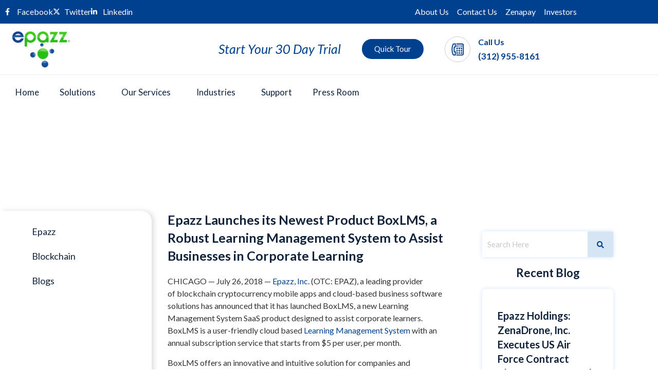

--- FILE ---
content_type: text/html; charset=UTF-8
request_url: https://www.epazz.com/press-room/entryid/606/epazz-launches-its-newest-product-boxlms-a-robust-learning-management-system-to-assist-businesses-in-corporate-learning/
body_size: 31878
content:
<!DOCTYPE html>
<html lang="en-US">
<head><meta charset="UTF-8" /><script>if(navigator.userAgent.match(/MSIE|Internet Explorer/i)||navigator.userAgent.match(/Trident\/7\..*?rv:11/i)){var href=document.location.href;if(!href.match(/[?&]nowprocket/)){if(href.indexOf("?")==-1){if(href.indexOf("#")==-1){document.location.href=href+"?nowprocket=1"}else{document.location.href=href.replace("#","?nowprocket=1#")}}else{if(href.indexOf("#")==-1){document.location.href=href+"&nowprocket=1"}else{document.location.href=href.replace("#","&nowprocket=1#")}}}}</script><script>(()=>{class RocketLazyLoadScripts{constructor(){this.v="2.0.4",this.userEvents=["keydown","keyup","mousedown","mouseup","mousemove","mouseover","mouseout","touchmove","touchstart","touchend","touchcancel","wheel","click","dblclick","input"],this.attributeEvents=["onblur","onclick","oncontextmenu","ondblclick","onfocus","onmousedown","onmouseenter","onmouseleave","onmousemove","onmouseout","onmouseover","onmouseup","onmousewheel","onscroll","onsubmit"]}async t(){this.i(),this.o(),/iP(ad|hone)/.test(navigator.userAgent)&&this.h(),this.u(),this.l(this),this.m(),this.k(this),this.p(this),this._(),await Promise.all([this.R(),this.L()]),this.lastBreath=Date.now(),this.S(this),this.P(),this.D(),this.O(),this.M(),await this.C(this.delayedScripts.normal),await this.C(this.delayedScripts.defer),await this.C(this.delayedScripts.async),await this.T(),await this.F(),await this.j(),await this.A(),window.dispatchEvent(new Event("rocket-allScriptsLoaded")),this.everythingLoaded=!0,this.lastTouchEnd&&await new Promise(t=>setTimeout(t,500-Date.now()+this.lastTouchEnd)),this.I(),this.H(),this.U(),this.W()}i(){this.CSPIssue=sessionStorage.getItem("rocketCSPIssue"),document.addEventListener("securitypolicyviolation",t=>{this.CSPIssue||"script-src-elem"!==t.violatedDirective||"data"!==t.blockedURI||(this.CSPIssue=!0,sessionStorage.setItem("rocketCSPIssue",!0))},{isRocket:!0})}o(){window.addEventListener("pageshow",t=>{this.persisted=t.persisted,this.realWindowLoadedFired=!0},{isRocket:!0}),window.addEventListener("pagehide",()=>{this.onFirstUserAction=null},{isRocket:!0})}h(){let t;function e(e){t=e}window.addEventListener("touchstart",e,{isRocket:!0}),window.addEventListener("touchend",function i(o){o.changedTouches[0]&&t.changedTouches[0]&&Math.abs(o.changedTouches[0].pageX-t.changedTouches[0].pageX)<10&&Math.abs(o.changedTouches[0].pageY-t.changedTouches[0].pageY)<10&&o.timeStamp-t.timeStamp<200&&(window.removeEventListener("touchstart",e,{isRocket:!0}),window.removeEventListener("touchend",i,{isRocket:!0}),"INPUT"===o.target.tagName&&"text"===o.target.type||(o.target.dispatchEvent(new TouchEvent("touchend",{target:o.target,bubbles:!0})),o.target.dispatchEvent(new MouseEvent("mouseover",{target:o.target,bubbles:!0})),o.target.dispatchEvent(new PointerEvent("click",{target:o.target,bubbles:!0,cancelable:!0,detail:1,clientX:o.changedTouches[0].clientX,clientY:o.changedTouches[0].clientY})),event.preventDefault()))},{isRocket:!0})}q(t){this.userActionTriggered||("mousemove"!==t.type||this.firstMousemoveIgnored?"keyup"===t.type||"mouseover"===t.type||"mouseout"===t.type||(this.userActionTriggered=!0,this.onFirstUserAction&&this.onFirstUserAction()):this.firstMousemoveIgnored=!0),"click"===t.type&&t.preventDefault(),t.stopPropagation(),t.stopImmediatePropagation(),"touchstart"===this.lastEvent&&"touchend"===t.type&&(this.lastTouchEnd=Date.now()),"click"===t.type&&(this.lastTouchEnd=0),this.lastEvent=t.type,t.composedPath&&t.composedPath()[0].getRootNode()instanceof ShadowRoot&&(t.rocketTarget=t.composedPath()[0]),this.savedUserEvents.push(t)}u(){this.savedUserEvents=[],this.userEventHandler=this.q.bind(this),this.userEvents.forEach(t=>window.addEventListener(t,this.userEventHandler,{passive:!1,isRocket:!0})),document.addEventListener("visibilitychange",this.userEventHandler,{isRocket:!0})}U(){this.userEvents.forEach(t=>window.removeEventListener(t,this.userEventHandler,{passive:!1,isRocket:!0})),document.removeEventListener("visibilitychange",this.userEventHandler,{isRocket:!0}),this.savedUserEvents.forEach(t=>{(t.rocketTarget||t.target).dispatchEvent(new window[t.constructor.name](t.type,t))})}m(){const t="return false",e=Array.from(this.attributeEvents,t=>"data-rocket-"+t),i="["+this.attributeEvents.join("],[")+"]",o="[data-rocket-"+this.attributeEvents.join("],[data-rocket-")+"]",s=(e,i,o)=>{o&&o!==t&&(e.setAttribute("data-rocket-"+i,o),e["rocket"+i]=new Function("event",o),e.setAttribute(i,t))};new MutationObserver(t=>{for(const n of t)"attributes"===n.type&&(n.attributeName.startsWith("data-rocket-")||this.everythingLoaded?n.attributeName.startsWith("data-rocket-")&&this.everythingLoaded&&this.N(n.target,n.attributeName.substring(12)):s(n.target,n.attributeName,n.target.getAttribute(n.attributeName))),"childList"===n.type&&n.addedNodes.forEach(t=>{if(t.nodeType===Node.ELEMENT_NODE)if(this.everythingLoaded)for(const i of[t,...t.querySelectorAll(o)])for(const t of i.getAttributeNames())e.includes(t)&&this.N(i,t.substring(12));else for(const e of[t,...t.querySelectorAll(i)])for(const t of e.getAttributeNames())this.attributeEvents.includes(t)&&s(e,t,e.getAttribute(t))})}).observe(document,{subtree:!0,childList:!0,attributeFilter:[...this.attributeEvents,...e]})}I(){this.attributeEvents.forEach(t=>{document.querySelectorAll("[data-rocket-"+t+"]").forEach(e=>{this.N(e,t)})})}N(t,e){const i=t.getAttribute("data-rocket-"+e);i&&(t.setAttribute(e,i),t.removeAttribute("data-rocket-"+e))}k(t){Object.defineProperty(HTMLElement.prototype,"onclick",{get(){return this.rocketonclick||null},set(e){this.rocketonclick=e,this.setAttribute(t.everythingLoaded?"onclick":"data-rocket-onclick","this.rocketonclick(event)")}})}S(t){function e(e,i){let o=e[i];e[i]=null,Object.defineProperty(e,i,{get:()=>o,set(s){t.everythingLoaded?o=s:e["rocket"+i]=o=s}})}e(document,"onreadystatechange"),e(window,"onload"),e(window,"onpageshow");try{Object.defineProperty(document,"readyState",{get:()=>t.rocketReadyState,set(e){t.rocketReadyState=e},configurable:!0}),document.readyState="loading"}catch(t){console.log("WPRocket DJE readyState conflict, bypassing")}}l(t){this.originalAddEventListener=EventTarget.prototype.addEventListener,this.originalRemoveEventListener=EventTarget.prototype.removeEventListener,this.savedEventListeners=[],EventTarget.prototype.addEventListener=function(e,i,o){o&&o.isRocket||!t.B(e,this)&&!t.userEvents.includes(e)||t.B(e,this)&&!t.userActionTriggered||e.startsWith("rocket-")||t.everythingLoaded?t.originalAddEventListener.call(this,e,i,o):(t.savedEventListeners.push({target:this,remove:!1,type:e,func:i,options:o}),"mouseenter"!==e&&"mouseleave"!==e||t.originalAddEventListener.call(this,e,t.savedUserEvents.push,o))},EventTarget.prototype.removeEventListener=function(e,i,o){o&&o.isRocket||!t.B(e,this)&&!t.userEvents.includes(e)||t.B(e,this)&&!t.userActionTriggered||e.startsWith("rocket-")||t.everythingLoaded?t.originalRemoveEventListener.call(this,e,i,o):t.savedEventListeners.push({target:this,remove:!0,type:e,func:i,options:o})}}J(t,e){this.savedEventListeners=this.savedEventListeners.filter(i=>{let o=i.type,s=i.target||window;return e!==o||t!==s||(this.B(o,s)&&(i.type="rocket-"+o),this.$(i),!1)})}H(){EventTarget.prototype.addEventListener=this.originalAddEventListener,EventTarget.prototype.removeEventListener=this.originalRemoveEventListener,this.savedEventListeners.forEach(t=>this.$(t))}$(t){t.remove?this.originalRemoveEventListener.call(t.target,t.type,t.func,t.options):this.originalAddEventListener.call(t.target,t.type,t.func,t.options)}p(t){let e;function i(e){return t.everythingLoaded?e:e.split(" ").map(t=>"load"===t||t.startsWith("load.")?"rocket-jquery-load":t).join(" ")}function o(o){function s(e){const s=o.fn[e];o.fn[e]=o.fn.init.prototype[e]=function(){return this[0]===window&&t.userActionTriggered&&("string"==typeof arguments[0]||arguments[0]instanceof String?arguments[0]=i(arguments[0]):"object"==typeof arguments[0]&&Object.keys(arguments[0]).forEach(t=>{const e=arguments[0][t];delete arguments[0][t],arguments[0][i(t)]=e})),s.apply(this,arguments),this}}if(o&&o.fn&&!t.allJQueries.includes(o)){const e={DOMContentLoaded:[],"rocket-DOMContentLoaded":[]};for(const t in e)document.addEventListener(t,()=>{e[t].forEach(t=>t())},{isRocket:!0});o.fn.ready=o.fn.init.prototype.ready=function(i){function s(){parseInt(o.fn.jquery)>2?setTimeout(()=>i.bind(document)(o)):i.bind(document)(o)}return"function"==typeof i&&(t.realDomReadyFired?!t.userActionTriggered||t.fauxDomReadyFired?s():e["rocket-DOMContentLoaded"].push(s):e.DOMContentLoaded.push(s)),o([])},s("on"),s("one"),s("off"),t.allJQueries.push(o)}e=o}t.allJQueries=[],o(window.jQuery),Object.defineProperty(window,"jQuery",{get:()=>e,set(t){o(t)}})}P(){const t=new Map;document.write=document.writeln=function(e){const i=document.currentScript,o=document.createRange(),s=i.parentElement;let n=t.get(i);void 0===n&&(n=i.nextSibling,t.set(i,n));const c=document.createDocumentFragment();o.setStart(c,0),c.appendChild(o.createContextualFragment(e)),s.insertBefore(c,n)}}async R(){return new Promise(t=>{this.userActionTriggered?t():this.onFirstUserAction=t})}async L(){return new Promise(t=>{document.addEventListener("DOMContentLoaded",()=>{this.realDomReadyFired=!0,t()},{isRocket:!0})})}async j(){return this.realWindowLoadedFired?Promise.resolve():new Promise(t=>{window.addEventListener("load",t,{isRocket:!0})})}M(){this.pendingScripts=[];this.scriptsMutationObserver=new MutationObserver(t=>{for(const e of t)e.addedNodes.forEach(t=>{"SCRIPT"!==t.tagName||t.noModule||t.isWPRocket||this.pendingScripts.push({script:t,promise:new Promise(e=>{const i=()=>{const i=this.pendingScripts.findIndex(e=>e.script===t);i>=0&&this.pendingScripts.splice(i,1),e()};t.addEventListener("load",i,{isRocket:!0}),t.addEventListener("error",i,{isRocket:!0}),setTimeout(i,1e3)})})})}),this.scriptsMutationObserver.observe(document,{childList:!0,subtree:!0})}async F(){await this.X(),this.pendingScripts.length?(await this.pendingScripts[0].promise,await this.F()):this.scriptsMutationObserver.disconnect()}D(){this.delayedScripts={normal:[],async:[],defer:[]},document.querySelectorAll("script[type$=rocketlazyloadscript]").forEach(t=>{t.hasAttribute("data-rocket-src")?t.hasAttribute("async")&&!1!==t.async?this.delayedScripts.async.push(t):t.hasAttribute("defer")&&!1!==t.defer||"module"===t.getAttribute("data-rocket-type")?this.delayedScripts.defer.push(t):this.delayedScripts.normal.push(t):this.delayedScripts.normal.push(t)})}async _(){await this.L();let t=[];document.querySelectorAll("script[type$=rocketlazyloadscript][data-rocket-src]").forEach(e=>{let i=e.getAttribute("data-rocket-src");if(i&&!i.startsWith("data:")){i.startsWith("//")&&(i=location.protocol+i);try{const o=new URL(i).origin;o!==location.origin&&t.push({src:o,crossOrigin:e.crossOrigin||"module"===e.getAttribute("data-rocket-type")})}catch(t){}}}),t=[...new Map(t.map(t=>[JSON.stringify(t),t])).values()],this.Y(t,"preconnect")}async G(t){if(await this.K(),!0!==t.noModule||!("noModule"in HTMLScriptElement.prototype))return new Promise(e=>{let i;function o(){(i||t).setAttribute("data-rocket-status","executed"),e()}try{if(navigator.userAgent.includes("Firefox/")||""===navigator.vendor||this.CSPIssue)i=document.createElement("script"),[...t.attributes].forEach(t=>{let e=t.nodeName;"type"!==e&&("data-rocket-type"===e&&(e="type"),"data-rocket-src"===e&&(e="src"),i.setAttribute(e,t.nodeValue))}),t.text&&(i.text=t.text),t.nonce&&(i.nonce=t.nonce),i.hasAttribute("src")?(i.addEventListener("load",o,{isRocket:!0}),i.addEventListener("error",()=>{i.setAttribute("data-rocket-status","failed-network"),e()},{isRocket:!0}),setTimeout(()=>{i.isConnected||e()},1)):(i.text=t.text,o()),i.isWPRocket=!0,t.parentNode.replaceChild(i,t);else{const i=t.getAttribute("data-rocket-type"),s=t.getAttribute("data-rocket-src");i?(t.type=i,t.removeAttribute("data-rocket-type")):t.removeAttribute("type"),t.addEventListener("load",o,{isRocket:!0}),t.addEventListener("error",i=>{this.CSPIssue&&i.target.src.startsWith("data:")?(console.log("WPRocket: CSP fallback activated"),t.removeAttribute("src"),this.G(t).then(e)):(t.setAttribute("data-rocket-status","failed-network"),e())},{isRocket:!0}),s?(t.fetchPriority="high",t.removeAttribute("data-rocket-src"),t.src=s):t.src="data:text/javascript;base64,"+window.btoa(unescape(encodeURIComponent(t.text)))}}catch(i){t.setAttribute("data-rocket-status","failed-transform"),e()}});t.setAttribute("data-rocket-status","skipped")}async C(t){const e=t.shift();return e?(e.isConnected&&await this.G(e),this.C(t)):Promise.resolve()}O(){this.Y([...this.delayedScripts.normal,...this.delayedScripts.defer,...this.delayedScripts.async],"preload")}Y(t,e){this.trash=this.trash||[];let i=!0;var o=document.createDocumentFragment();t.forEach(t=>{const s=t.getAttribute&&t.getAttribute("data-rocket-src")||t.src;if(s&&!s.startsWith("data:")){const n=document.createElement("link");n.href=s,n.rel=e,"preconnect"!==e&&(n.as="script",n.fetchPriority=i?"high":"low"),t.getAttribute&&"module"===t.getAttribute("data-rocket-type")&&(n.crossOrigin=!0),t.crossOrigin&&(n.crossOrigin=t.crossOrigin),t.integrity&&(n.integrity=t.integrity),t.nonce&&(n.nonce=t.nonce),o.appendChild(n),this.trash.push(n),i=!1}}),document.head.appendChild(o)}W(){this.trash.forEach(t=>t.remove())}async T(){try{document.readyState="interactive"}catch(t){}this.fauxDomReadyFired=!0;try{await this.K(),this.J(document,"readystatechange"),document.dispatchEvent(new Event("rocket-readystatechange")),await this.K(),document.rocketonreadystatechange&&document.rocketonreadystatechange(),await this.K(),this.J(document,"DOMContentLoaded"),document.dispatchEvent(new Event("rocket-DOMContentLoaded")),await this.K(),this.J(window,"DOMContentLoaded"),window.dispatchEvent(new Event("rocket-DOMContentLoaded"))}catch(t){console.error(t)}}async A(){try{document.readyState="complete"}catch(t){}try{await this.K(),this.J(document,"readystatechange"),document.dispatchEvent(new Event("rocket-readystatechange")),await this.K(),document.rocketonreadystatechange&&document.rocketonreadystatechange(),await this.K(),this.J(window,"load"),window.dispatchEvent(new Event("rocket-load")),await this.K(),window.rocketonload&&window.rocketonload(),await this.K(),this.allJQueries.forEach(t=>t(window).trigger("rocket-jquery-load")),await this.K(),this.J(window,"pageshow");const t=new Event("rocket-pageshow");t.persisted=this.persisted,window.dispatchEvent(t),await this.K(),window.rocketonpageshow&&window.rocketonpageshow({persisted:this.persisted})}catch(t){console.error(t)}}async K(){Date.now()-this.lastBreath>45&&(await this.X(),this.lastBreath=Date.now())}async X(){return document.hidden?new Promise(t=>setTimeout(t)):new Promise(t=>requestAnimationFrame(t))}B(t,e){return e===document&&"readystatechange"===t||(e===document&&"DOMContentLoaded"===t||(e===window&&"DOMContentLoaded"===t||(e===window&&"load"===t||e===window&&"pageshow"===t)))}static run(){(new RocketLazyLoadScripts).t()}}RocketLazyLoadScripts.run()})();</script>
	
	<meta name="viewport" content="width=device-width, initial-scale=1" />
	<link rel="profile" href="https://gmpg.org/xfn/11" />
	<link rel="pingback" href="https://www.epazz.com/xmlrpc.php" />
	<meta name='robots' content='index, follow, max-image-preview:large, max-snippet:-1, max-video-preview:-1' />

	<!-- This site is optimized with the Yoast SEO plugin v26.7 - https://yoast.com/wordpress/plugins/seo/ -->
	<title>Epazz Launches its Newest Product BoxLMS, a Robust Learning Management System to Assist Businesses in Corporate Learning - Epazz</title>
<link data-rocket-preload as="style" href="https://fonts.googleapis.com/css?family=Lato%3A100%2C100italic%2C200%2C200italic%2C300%2C300italic%2C400%2C400italic%2C500%2C500italic%2C600%2C600italic%2C700%2C700italic%2C800%2C800italic%2C900%2C900italic%7CRoboto%20Slab%3A100%2C100italic%2C200%2C200italic%2C300%2C300italic%2C400%2C400italic%2C500%2C500italic%2C600%2C600italic%2C700%2C700italic%2C800%2C800italic%2C900%2C900italic%7CRoboto%3A100%2C100italic%2C200%2C200italic%2C300%2C300italic%2C400%2C400italic%2C500%2C500italic%2C600%2C600italic%2C700%2C700italic%2C800%2C800italic%2C900%2C900italic&#038;display=swap" rel="preload">
<link href="https://fonts.googleapis.com/css?family=Lato%3A100%2C100italic%2C200%2C200italic%2C300%2C300italic%2C400%2C400italic%2C500%2C500italic%2C600%2C600italic%2C700%2C700italic%2C800%2C800italic%2C900%2C900italic%7CRoboto%20Slab%3A100%2C100italic%2C200%2C200italic%2C300%2C300italic%2C400%2C400italic%2C500%2C500italic%2C600%2C600italic%2C700%2C700italic%2C800%2C800italic%2C900%2C900italic%7CRoboto%3A100%2C100italic%2C200%2C200italic%2C300%2C300italic%2C400%2C400italic%2C500%2C500italic%2C600%2C600italic%2C700%2C700italic%2C800%2C800italic%2C900%2C900italic&#038;display=swap" media="print" onload="this.media=&#039;all&#039;" rel="stylesheet">
<noscript data-wpr-hosted-gf-parameters=""><link rel="stylesheet" href="https://fonts.googleapis.com/css?family=Lato%3A100%2C100italic%2C200%2C200italic%2C300%2C300italic%2C400%2C400italic%2C500%2C500italic%2C600%2C600italic%2C700%2C700italic%2C800%2C800italic%2C900%2C900italic%7CRoboto%20Slab%3A100%2C100italic%2C200%2C200italic%2C300%2C300italic%2C400%2C400italic%2C500%2C500italic%2C600%2C600italic%2C700%2C700italic%2C800%2C800italic%2C900%2C900italic%7CRoboto%3A100%2C100italic%2C200%2C200italic%2C300%2C300italic%2C400%2C400italic%2C500%2C500italic%2C600%2C600italic%2C700%2C700italic%2C800%2C800italic%2C900%2C900italic&#038;display=swap"></noscript>
	<link rel="canonical" href="https://www.epazz.com/press-room/entryid/606/epazz-launches-its-newest-product-boxlms-a-robust-learning-management-system-to-assist-businesses-in-corporate-learning/" />
	<meta property="og:locale" content="en_US" />
	<meta property="og:type" content="article" />
	<meta property="og:title" content="Epazz Launches its Newest Product BoxLMS, a Robust Learning Management System to Assist Businesses in Corporate Learning - Epazz" />
	<meta property="og:description" content="Press Room Epazz Blockchain Blogs Epazz Launches its Newest Product BoxLMS, a Robust Learning Management System to Assist Businesses in Corporate Learning CHICAGO &mdash; July 26, 2018 &mdash;&nbsp;Epazz, Inc. (OTC: EPAZ), a leading provider of&nbsp;blockchain cryptocurrency mobile apps and&nbsp;cloud-based business software solutions has announced that it has launched BoxLMS, a new Learning Management System SaaS [&hellip;]" />
	<meta property="og:url" content="https://www.epazz.com/press-room/entryid/606/epazz-launches-its-newest-product-boxlms-a-robust-learning-management-system-to-assist-businesses-in-corporate-learning/" />
	<meta property="og:site_name" content="Epazz" />
	<meta property="article:publisher" content="https://www.facebook.com/epazz.investorsrelations" />
	<meta property="article:published_time" content="2021-04-30T10:13:52+00:00" />
	<meta property="article:modified_time" content="2023-02-22T15:36:44+00:00" />
	<meta name="author" content="Maryum" />
	<meta name="twitter:card" content="summary_large_image" />
	<meta name="twitter:creator" content="@epazz" />
	<meta name="twitter:site" content="@epazz" />
	<meta name="twitter:label1" content="Written by" />
	<meta name="twitter:data1" content="Maryum" />
	<meta name="twitter:label2" content="Est. reading time" />
	<meta name="twitter:data2" content="5 minutes" />
	<script type="application/ld+json" class="yoast-schema-graph">{"@context":"https://schema.org","@graph":[{"@type":"Article","@id":"https://www.epazz.com/press-room/entryid/606/epazz-launches-its-newest-product-boxlms-a-robust-learning-management-system-to-assist-businesses-in-corporate-learning/#article","isPartOf":{"@id":"https://www.epazz.com/press-room/entryid/606/epazz-launches-its-newest-product-boxlms-a-robust-learning-management-system-to-assist-businesses-in-corporate-learning/"},"author":{"name":"Maryum","@id":"https://www.epazz.com/#/schema/person/b69f9b2a6d0c49cd88204ff1173c4d1a"},"headline":"Epazz Launches its Newest Product BoxLMS, a Robust Learning Management System to Assist Businesses in Corporate Learning","datePublished":"2021-04-30T10:13:52+00:00","dateModified":"2023-02-22T15:36:44+00:00","mainEntityOfPage":{"@id":"https://www.epazz.com/press-room/entryid/606/epazz-launches-its-newest-product-boxlms-a-robust-learning-management-system-to-assist-businesses-in-corporate-learning/"},"wordCount":1088,"publisher":{"@id":"https://www.epazz.com/#organization"},"articleSection":["Epazz"],"inLanguage":"en-US"},{"@type":"WebPage","@id":"https://www.epazz.com/press-room/entryid/606/epazz-launches-its-newest-product-boxlms-a-robust-learning-management-system-to-assist-businesses-in-corporate-learning/","url":"https://www.epazz.com/press-room/entryid/606/epazz-launches-its-newest-product-boxlms-a-robust-learning-management-system-to-assist-businesses-in-corporate-learning/","name":"Epazz Launches its Newest Product BoxLMS, a Robust Learning Management System to Assist Businesses in Corporate Learning - Epazz","isPartOf":{"@id":"https://www.epazz.com/#website"},"datePublished":"2021-04-30T10:13:52+00:00","dateModified":"2023-02-22T15:36:44+00:00","breadcrumb":{"@id":"https://www.epazz.com/press-room/entryid/606/epazz-launches-its-newest-product-boxlms-a-robust-learning-management-system-to-assist-businesses-in-corporate-learning/#breadcrumb"},"inLanguage":"en-US","potentialAction":[{"@type":"ReadAction","target":["https://www.epazz.com/press-room/entryid/606/epazz-launches-its-newest-product-boxlms-a-robust-learning-management-system-to-assist-businesses-in-corporate-learning/"]}]},{"@type":"BreadcrumbList","@id":"https://www.epazz.com/press-room/entryid/606/epazz-launches-its-newest-product-boxlms-a-robust-learning-management-system-to-assist-businesses-in-corporate-learning/#breadcrumb","itemListElement":[{"@type":"ListItem","position":1,"name":"Home","item":"https://www.epazz.com/"},{"@type":"ListItem","position":2,"name":"Epazz Launches its Newest Product BoxLMS, a Robust Learning Management System to Assist Businesses in Corporate Learning"}]},{"@type":"WebSite","@id":"https://www.epazz.com/#website","url":"https://www.epazz.com/","name":"Epazz","description":"","publisher":{"@id":"https://www.epazz.com/#organization"},"potentialAction":[{"@type":"SearchAction","target":{"@type":"EntryPoint","urlTemplate":"https://www.epazz.com/?s={search_term_string}"},"query-input":{"@type":"PropertyValueSpecification","valueRequired":true,"valueName":"search_term_string"}}],"inLanguage":"en-US"},{"@type":"Organization","@id":"https://www.epazz.com/#organization","name":"Epazz","url":"https://www.epazz.com/","logo":{"@type":"ImageObject","inLanguage":"en-US","@id":"https://www.epazz.com/#/schema/logo/image/","url":"https://www.epazz.com/wp-content/uploads/2022/08/epazz-logo.gif","contentUrl":"https://www.epazz.com/wp-content/uploads/2022/08/epazz-logo.gif","width":296,"height":168,"caption":"Epazz"},"image":{"@id":"https://www.epazz.com/#/schema/logo/image/"},"sameAs":["https://www.facebook.com/epazz.investorsrelations","https://x.com/epazz","https://www.linkedin.com/in/epazz-inc-744a52111"]},{"@type":"Person","@id":"https://www.epazz.com/#/schema/person/b69f9b2a6d0c49cd88204ff1173c4d1a","name":"Maryum","image":{"@type":"ImageObject","inLanguage":"en-US","@id":"https://www.epazz.com/#/schema/person/image/","url":"https://secure.gravatar.com/avatar/89cdc34b5340241339c325c8852d4f797c8498bc8cd6d7d9949da8f42c2a10f7?s=96&d=mm&r=g","contentUrl":"https://secure.gravatar.com/avatar/89cdc34b5340241339c325c8852d4f797c8498bc8cd6d7d9949da8f42c2a10f7?s=96&d=mm&r=g","caption":"Maryum"},"url":"https://www.epazz.com/author/maryum/"}]}</script>
	<!-- / Yoast SEO plugin. -->


<link href='https://fonts.gstatic.com' crossorigin rel='preconnect' />
<link rel="alternate" type="application/rss+xml" title="Epazz &raquo; Feed" href="https://www.epazz.com/feed/" />
<link rel="alternate" type="application/rss+xml" title="Epazz &raquo; Comments Feed" href="https://www.epazz.com/comments/feed/" />
<link rel="alternate" title="oEmbed (JSON)" type="application/json+oembed" href="https://www.epazz.com/wp-json/oembed/1.0/embed?url=https%3A%2F%2Fwww.epazz.com%2Fpress-room%2Fentryid%2F606%2Fepazz-launches-its-newest-product-boxlms-a-robust-learning-management-system-to-assist-businesses-in-corporate-learning%2F" />
<link rel="alternate" title="oEmbed (XML)" type="text/xml+oembed" href="https://www.epazz.com/wp-json/oembed/1.0/embed?url=https%3A%2F%2Fwww.epazz.com%2Fpress-room%2Fentryid%2F606%2Fepazz-launches-its-newest-product-boxlms-a-robust-learning-management-system-to-assist-businesses-in-corporate-learning%2F&#038;format=xml" />
		<!-- This site uses the Google Analytics by MonsterInsights plugin v9.11.1 - Using Analytics tracking - https://www.monsterinsights.com/ -->
		<!-- Note: MonsterInsights is not currently configured on this site. The site owner needs to authenticate with Google Analytics in the MonsterInsights settings panel. -->
					<!-- No tracking code set -->
				<!-- / Google Analytics by MonsterInsights -->
		<style id='wp-img-auto-sizes-contain-inline-css'>
img:is([sizes=auto i],[sizes^="auto," i]){contain-intrinsic-size:3000px 1500px}
/*# sourceURL=wp-img-auto-sizes-contain-inline-css */
</style>
<link data-minify="1" rel='stylesheet' id='hfe-widgets-style-css' href='https://www.epazz.com/wp-content/cache/min/1/wp-content/plugins/header-footer-elementor/inc/widgets-css/frontend.css?ver=1768402183' media='all' />
<link rel='stylesheet' id='premium-addons-css' href='https://www.epazz.com/wp-content/plugins/premium-addons-for-elementor/assets/frontend/min-css/premium-addons.min.css?ver=4.11.63' media='all' />
<style id='wp-emoji-styles-inline-css'>

	img.wp-smiley, img.emoji {
		display: inline !important;
		border: none !important;
		box-shadow: none !important;
		height: 1em !important;
		width: 1em !important;
		margin: 0 0.07em !important;
		vertical-align: -0.1em !important;
		background: none !important;
		padding: 0 !important;
	}
/*# sourceURL=wp-emoji-styles-inline-css */
</style>
<style id='classic-theme-styles-inline-css'>
/*! This file is auto-generated */
.wp-block-button__link{color:#fff;background-color:#32373c;border-radius:9999px;box-shadow:none;text-decoration:none;padding:calc(.667em + 2px) calc(1.333em + 2px);font-size:1.125em}.wp-block-file__button{background:#32373c;color:#fff;text-decoration:none}
/*# sourceURL=/wp-includes/css/classic-themes.min.css */
</style>
<style id='global-styles-inline-css'>
:root{--wp--preset--aspect-ratio--square: 1;--wp--preset--aspect-ratio--4-3: 4/3;--wp--preset--aspect-ratio--3-4: 3/4;--wp--preset--aspect-ratio--3-2: 3/2;--wp--preset--aspect-ratio--2-3: 2/3;--wp--preset--aspect-ratio--16-9: 16/9;--wp--preset--aspect-ratio--9-16: 9/16;--wp--preset--color--black: #000000;--wp--preset--color--cyan-bluish-gray: #abb8c3;--wp--preset--color--white: #ffffff;--wp--preset--color--pale-pink: #f78da7;--wp--preset--color--vivid-red: #cf2e2e;--wp--preset--color--luminous-vivid-orange: #ff6900;--wp--preset--color--luminous-vivid-amber: #fcb900;--wp--preset--color--light-green-cyan: #7bdcb5;--wp--preset--color--vivid-green-cyan: #00d084;--wp--preset--color--pale-cyan-blue: #8ed1fc;--wp--preset--color--vivid-cyan-blue: #0693e3;--wp--preset--color--vivid-purple: #9b51e0;--wp--preset--gradient--vivid-cyan-blue-to-vivid-purple: linear-gradient(135deg,rgb(6,147,227) 0%,rgb(155,81,224) 100%);--wp--preset--gradient--light-green-cyan-to-vivid-green-cyan: linear-gradient(135deg,rgb(122,220,180) 0%,rgb(0,208,130) 100%);--wp--preset--gradient--luminous-vivid-amber-to-luminous-vivid-orange: linear-gradient(135deg,rgb(252,185,0) 0%,rgb(255,105,0) 100%);--wp--preset--gradient--luminous-vivid-orange-to-vivid-red: linear-gradient(135deg,rgb(255,105,0) 0%,rgb(207,46,46) 100%);--wp--preset--gradient--very-light-gray-to-cyan-bluish-gray: linear-gradient(135deg,rgb(238,238,238) 0%,rgb(169,184,195) 100%);--wp--preset--gradient--cool-to-warm-spectrum: linear-gradient(135deg,rgb(74,234,220) 0%,rgb(151,120,209) 20%,rgb(207,42,186) 40%,rgb(238,44,130) 60%,rgb(251,105,98) 80%,rgb(254,248,76) 100%);--wp--preset--gradient--blush-light-purple: linear-gradient(135deg,rgb(255,206,236) 0%,rgb(152,150,240) 100%);--wp--preset--gradient--blush-bordeaux: linear-gradient(135deg,rgb(254,205,165) 0%,rgb(254,45,45) 50%,rgb(107,0,62) 100%);--wp--preset--gradient--luminous-dusk: linear-gradient(135deg,rgb(255,203,112) 0%,rgb(199,81,192) 50%,rgb(65,88,208) 100%);--wp--preset--gradient--pale-ocean: linear-gradient(135deg,rgb(255,245,203) 0%,rgb(182,227,212) 50%,rgb(51,167,181) 100%);--wp--preset--gradient--electric-grass: linear-gradient(135deg,rgb(202,248,128) 0%,rgb(113,206,126) 100%);--wp--preset--gradient--midnight: linear-gradient(135deg,rgb(2,3,129) 0%,rgb(40,116,252) 100%);--wp--preset--font-size--small: 13px;--wp--preset--font-size--medium: 20px;--wp--preset--font-size--large: 36px;--wp--preset--font-size--x-large: 42px;--wp--preset--spacing--20: 0.44rem;--wp--preset--spacing--30: 0.67rem;--wp--preset--spacing--40: 1rem;--wp--preset--spacing--50: 1.5rem;--wp--preset--spacing--60: 2.25rem;--wp--preset--spacing--70: 3.38rem;--wp--preset--spacing--80: 5.06rem;--wp--preset--shadow--natural: 6px 6px 9px rgba(0, 0, 0, 0.2);--wp--preset--shadow--deep: 12px 12px 50px rgba(0, 0, 0, 0.4);--wp--preset--shadow--sharp: 6px 6px 0px rgba(0, 0, 0, 0.2);--wp--preset--shadow--outlined: 6px 6px 0px -3px rgb(255, 255, 255), 6px 6px rgb(0, 0, 0);--wp--preset--shadow--crisp: 6px 6px 0px rgb(0, 0, 0);}:where(.is-layout-flex){gap: 0.5em;}:where(.is-layout-grid){gap: 0.5em;}body .is-layout-flex{display: flex;}.is-layout-flex{flex-wrap: wrap;align-items: center;}.is-layout-flex > :is(*, div){margin: 0;}body .is-layout-grid{display: grid;}.is-layout-grid > :is(*, div){margin: 0;}:where(.wp-block-columns.is-layout-flex){gap: 2em;}:where(.wp-block-columns.is-layout-grid){gap: 2em;}:where(.wp-block-post-template.is-layout-flex){gap: 1.25em;}:where(.wp-block-post-template.is-layout-grid){gap: 1.25em;}.has-black-color{color: var(--wp--preset--color--black) !important;}.has-cyan-bluish-gray-color{color: var(--wp--preset--color--cyan-bluish-gray) !important;}.has-white-color{color: var(--wp--preset--color--white) !important;}.has-pale-pink-color{color: var(--wp--preset--color--pale-pink) !important;}.has-vivid-red-color{color: var(--wp--preset--color--vivid-red) !important;}.has-luminous-vivid-orange-color{color: var(--wp--preset--color--luminous-vivid-orange) !important;}.has-luminous-vivid-amber-color{color: var(--wp--preset--color--luminous-vivid-amber) !important;}.has-light-green-cyan-color{color: var(--wp--preset--color--light-green-cyan) !important;}.has-vivid-green-cyan-color{color: var(--wp--preset--color--vivid-green-cyan) !important;}.has-pale-cyan-blue-color{color: var(--wp--preset--color--pale-cyan-blue) !important;}.has-vivid-cyan-blue-color{color: var(--wp--preset--color--vivid-cyan-blue) !important;}.has-vivid-purple-color{color: var(--wp--preset--color--vivid-purple) !important;}.has-black-background-color{background-color: var(--wp--preset--color--black) !important;}.has-cyan-bluish-gray-background-color{background-color: var(--wp--preset--color--cyan-bluish-gray) !important;}.has-white-background-color{background-color: var(--wp--preset--color--white) !important;}.has-pale-pink-background-color{background-color: var(--wp--preset--color--pale-pink) !important;}.has-vivid-red-background-color{background-color: var(--wp--preset--color--vivid-red) !important;}.has-luminous-vivid-orange-background-color{background-color: var(--wp--preset--color--luminous-vivid-orange) !important;}.has-luminous-vivid-amber-background-color{background-color: var(--wp--preset--color--luminous-vivid-amber) !important;}.has-light-green-cyan-background-color{background-color: var(--wp--preset--color--light-green-cyan) !important;}.has-vivid-green-cyan-background-color{background-color: var(--wp--preset--color--vivid-green-cyan) !important;}.has-pale-cyan-blue-background-color{background-color: var(--wp--preset--color--pale-cyan-blue) !important;}.has-vivid-cyan-blue-background-color{background-color: var(--wp--preset--color--vivid-cyan-blue) !important;}.has-vivid-purple-background-color{background-color: var(--wp--preset--color--vivid-purple) !important;}.has-black-border-color{border-color: var(--wp--preset--color--black) !important;}.has-cyan-bluish-gray-border-color{border-color: var(--wp--preset--color--cyan-bluish-gray) !important;}.has-white-border-color{border-color: var(--wp--preset--color--white) !important;}.has-pale-pink-border-color{border-color: var(--wp--preset--color--pale-pink) !important;}.has-vivid-red-border-color{border-color: var(--wp--preset--color--vivid-red) !important;}.has-luminous-vivid-orange-border-color{border-color: var(--wp--preset--color--luminous-vivid-orange) !important;}.has-luminous-vivid-amber-border-color{border-color: var(--wp--preset--color--luminous-vivid-amber) !important;}.has-light-green-cyan-border-color{border-color: var(--wp--preset--color--light-green-cyan) !important;}.has-vivid-green-cyan-border-color{border-color: var(--wp--preset--color--vivid-green-cyan) !important;}.has-pale-cyan-blue-border-color{border-color: var(--wp--preset--color--pale-cyan-blue) !important;}.has-vivid-cyan-blue-border-color{border-color: var(--wp--preset--color--vivid-cyan-blue) !important;}.has-vivid-purple-border-color{border-color: var(--wp--preset--color--vivid-purple) !important;}.has-vivid-cyan-blue-to-vivid-purple-gradient-background{background: var(--wp--preset--gradient--vivid-cyan-blue-to-vivid-purple) !important;}.has-light-green-cyan-to-vivid-green-cyan-gradient-background{background: var(--wp--preset--gradient--light-green-cyan-to-vivid-green-cyan) !important;}.has-luminous-vivid-amber-to-luminous-vivid-orange-gradient-background{background: var(--wp--preset--gradient--luminous-vivid-amber-to-luminous-vivid-orange) !important;}.has-luminous-vivid-orange-to-vivid-red-gradient-background{background: var(--wp--preset--gradient--luminous-vivid-orange-to-vivid-red) !important;}.has-very-light-gray-to-cyan-bluish-gray-gradient-background{background: var(--wp--preset--gradient--very-light-gray-to-cyan-bluish-gray) !important;}.has-cool-to-warm-spectrum-gradient-background{background: var(--wp--preset--gradient--cool-to-warm-spectrum) !important;}.has-blush-light-purple-gradient-background{background: var(--wp--preset--gradient--blush-light-purple) !important;}.has-blush-bordeaux-gradient-background{background: var(--wp--preset--gradient--blush-bordeaux) !important;}.has-luminous-dusk-gradient-background{background: var(--wp--preset--gradient--luminous-dusk) !important;}.has-pale-ocean-gradient-background{background: var(--wp--preset--gradient--pale-ocean) !important;}.has-electric-grass-gradient-background{background: var(--wp--preset--gradient--electric-grass) !important;}.has-midnight-gradient-background{background: var(--wp--preset--gradient--midnight) !important;}.has-small-font-size{font-size: var(--wp--preset--font-size--small) !important;}.has-medium-font-size{font-size: var(--wp--preset--font-size--medium) !important;}.has-large-font-size{font-size: var(--wp--preset--font-size--large) !important;}.has-x-large-font-size{font-size: var(--wp--preset--font-size--x-large) !important;}
:where(.wp-block-post-template.is-layout-flex){gap: 1.25em;}:where(.wp-block-post-template.is-layout-grid){gap: 1.25em;}
:where(.wp-block-term-template.is-layout-flex){gap: 1.25em;}:where(.wp-block-term-template.is-layout-grid){gap: 1.25em;}
:where(.wp-block-columns.is-layout-flex){gap: 2em;}:where(.wp-block-columns.is-layout-grid){gap: 2em;}
:root :where(.wp-block-pullquote){font-size: 1.5em;line-height: 1.6;}
/*# sourceURL=global-styles-inline-css */
</style>
<link data-minify="1" rel='stylesheet' id='hfe-style-css' href='https://www.epazz.com/wp-content/cache/min/1/wp-content/plugins/header-footer-elementor/assets/css/header-footer-elementor.css?ver=1768402183' media='all' />
<link data-minify="1" rel='stylesheet' id='elementor-icons-css' href='https://www.epazz.com/wp-content/cache/min/1/wp-content/plugins/elementor/assets/lib/eicons/css/elementor-icons.min.css?ver=1768402183' media='all' />
<link rel='stylesheet' id='elementor-frontend-css' href='https://www.epazz.com/wp-content/plugins/elementor/assets/css/frontend.min.css?ver=3.34.1' media='all' />
<link rel='stylesheet' id='elementor-post-5-css' href='https://www.epazz.com/wp-content/uploads/elementor/css/post-5.css?ver=1768402182' media='all' />
<link data-minify="1" rel='stylesheet' id='font-awesome-5-all-css' href='https://www.epazz.com/wp-content/cache/min/1/wp-content/plugins/elementor/assets/lib/font-awesome/css/all.min.css?ver=1768402183' media='all' />
<link rel='stylesheet' id='font-awesome-4-shim-css' href='https://www.epazz.com/wp-content/plugins/elementor/assets/lib/font-awesome/css/v4-shims.min.css?ver=3.34.1' media='all' />
<link rel='stylesheet' id='widget-heading-css' href='https://www.epazz.com/wp-content/plugins/elementor/assets/css/widget-heading.min.css?ver=3.34.1' media='all' />
<link rel='stylesheet' id='elementor-post-4015-css' href='https://www.epazz.com/wp-content/cache/background-css/1/www.epazz.com/wp-content/uploads/elementor/css/post-4015.css?ver=1768402595&wpr_t=1769064566' media='all' />
<link rel='stylesheet' id='elementor-post-189-css' href='https://www.epazz.com/wp-content/uploads/elementor/css/post-189.css?ver=1768402182' media='all' />
<link rel='stylesheet' id='elementor-post-191-css' href='https://www.epazz.com/wp-content/uploads/elementor/css/post-191.css?ver=1768402182' media='all' />
<link rel='stylesheet' id='hello-elementor-css' href='https://www.epazz.com/wp-content/themes/hello-elementor/style.min.css?ver=3.0.2' media='all' />
<link rel='stylesheet' id='hello-elementor-theme-style-css' href='https://www.epazz.com/wp-content/themes/hello-elementor/theme.min.css?ver=3.0.2' media='all' />
<link rel='stylesheet' id='hello-elementor-header-footer-css' href='https://www.epazz.com/wp-content/themes/hello-elementor/header-footer.min.css?ver=3.0.2' media='all' />
<link data-minify="1" rel='stylesheet' id='hfe-elementor-icons-css' href='https://www.epazz.com/wp-content/cache/min/1/wp-content/plugins/elementor/assets/lib/eicons/css/elementor-icons.min.css?ver=1768402183' media='all' />
<link rel='stylesheet' id='hfe-icons-list-css' href='https://www.epazz.com/wp-content/plugins/elementor/assets/css/widget-icon-list.min.css?ver=3.24.3' media='all' />
<link rel='stylesheet' id='hfe-social-icons-css' href='https://www.epazz.com/wp-content/plugins/elementor/assets/css/widget-social-icons.min.css?ver=3.24.0' media='all' />
<link data-minify="1" rel='stylesheet' id='hfe-social-share-icons-brands-css' href='https://www.epazz.com/wp-content/cache/min/1/wp-content/plugins/elementor/assets/lib/font-awesome/css/brands.css?ver=1768402183' media='all' />
<link data-minify="1" rel='stylesheet' id='hfe-social-share-icons-fontawesome-css' href='https://www.epazz.com/wp-content/cache/min/1/wp-content/plugins/elementor/assets/lib/font-awesome/css/fontawesome.css?ver=1768402183' media='all' />
<link data-minify="1" rel='stylesheet' id='hfe-nav-menu-icons-css' href='https://www.epazz.com/wp-content/cache/min/1/wp-content/plugins/elementor/assets/lib/font-awesome/css/solid.css?ver=1768402183' media='all' />
<link rel='stylesheet' id='hello-elementor-child-style-css' href='https://www.epazz.com/wp-content/themes/hello-theme-child-master/style.css?ver=2.0.0' media='all' />



<link rel='stylesheet' id='elementor-icons-shared-0-css' href='https://www.epazz.com/wp-content/plugins/elementor/assets/lib/font-awesome/css/fontawesome.min.css?ver=5.15.3' media='all' />
<link data-minify="1" rel='stylesheet' id='elementor-icons-fa-brands-css' href='https://www.epazz.com/wp-content/cache/min/1/wp-content/plugins/elementor/assets/lib/font-awesome/css/brands.min.css?ver=1768402183' media='all' />
<link data-minify="1" rel='stylesheet' id='elementor-icons-fa-solid-css' href='https://www.epazz.com/wp-content/cache/min/1/wp-content/plugins/elementor/assets/lib/font-awesome/css/solid.min.css?ver=1768402183' media='all' />
<link data-minify="1" rel='stylesheet' id='elementor-icons-fa-regular-css' href='https://www.epazz.com/wp-content/cache/min/1/wp-content/plugins/elementor/assets/lib/font-awesome/css/regular.min.css?ver=1768402183' media='all' />
<script type="rocketlazyloadscript" data-rocket-src="https://www.epazz.com/wp-includes/js/jquery/jquery.min.js?ver=3.7.1" id="jquery-core-js"></script>
<script type="rocketlazyloadscript" data-rocket-src="https://www.epazz.com/wp-includes/js/jquery/jquery-migrate.min.js?ver=3.4.1" id="jquery-migrate-js"></script>
<script type="rocketlazyloadscript" id="jquery-js-after">
!function($){"use strict";$(document).ready(function(){$(this).scrollTop()>100&&$(".hfe-scroll-to-top-wrap").removeClass("hfe-scroll-to-top-hide"),$(window).scroll(function(){$(this).scrollTop()<100?$(".hfe-scroll-to-top-wrap").fadeOut(300):$(".hfe-scroll-to-top-wrap").fadeIn(300)}),$(".hfe-scroll-to-top-wrap").on("click",function(){$("html, body").animate({scrollTop:0},300);return!1})})}(jQuery);
!function($){'use strict';$(document).ready(function(){var bar=$('.hfe-reading-progress-bar');if(!bar.length)return;$(window).on('scroll',function(){var s=$(window).scrollTop(),d=$(document).height()-$(window).height(),p=d? s/d*100:0;bar.css('width',p+'%')});});}(jQuery);
//# sourceURL=jquery-js-after
</script>
<script type="rocketlazyloadscript" data-rocket-src="https://www.epazz.com/wp-content/plugins/elementor/assets/lib/font-awesome/js/v4-shims.min.js?ver=3.34.1" id="font-awesome-4-shim-js"></script>
<link rel="https://api.w.org/" href="https://www.epazz.com/wp-json/" /><link rel="alternate" title="JSON" type="application/json" href="https://www.epazz.com/wp-json/wp/v2/posts/4015" /><link rel="EditURI" type="application/rsd+xml" title="RSD" href="https://www.epazz.com/xmlrpc.php?rsd" />
<!-- start Simple Custom CSS and JS -->
<script type="rocketlazyloadscript">
/* Default comment here */ 

var $=jQuery.noConflict();
$(function () {
  var $=jQuery.noConflict();
        $("#phone").keypress(function (e) {
          var $=jQuery.noConflict();
            var keyCode = e.keyCode || e.which;
 
            $("#lblError").html("");
 
            //Regex for Valid Characters i.e. Alphabets and Numbers.
            var regex = /^[0-9+-]+$/;
 
            //Validate TextBox value against the Regex.
            var isValid = regex.test(String.fromCharCode(keyCode));
            if (!isValid) {
                $("#lblError").html("Only Alphabets and Numbers allowed.");
            }
 
            return isValid;
        });
    });</script>
<!-- end Simple Custom CSS and JS -->
<!-- start Simple Custom CSS and JS -->
<script type="rocketlazyloadscript">
/* Default comment here */ 

var $=jQuery.noConflict();
$(document).scroll(function () {
  var $=jQuery.noConflict();
    var y = $(this).scrollTop();
    if (y > 300) {
        $('.abcxyz').slideDown(100);
    } else {
        $('.abcxyz').slideUp(100);
    }

});</script>
<!-- end Simple Custom CSS and JS -->
<!-- Stream WordPress user activity plugin v4.1.1 -->
<meta name="generator" content="Elementor 3.34.1; features: additional_custom_breakpoints; settings: css_print_method-external, google_font-enabled, font_display-auto">
			<style>
				.e-con.e-parent:nth-of-type(n+4):not(.e-lazyloaded):not(.e-no-lazyload),
				.e-con.e-parent:nth-of-type(n+4):not(.e-lazyloaded):not(.e-no-lazyload) * {
					background-image: none !important;
				}
				@media screen and (max-height: 1024px) {
					.e-con.e-parent:nth-of-type(n+3):not(.e-lazyloaded):not(.e-no-lazyload),
					.e-con.e-parent:nth-of-type(n+3):not(.e-lazyloaded):not(.e-no-lazyload) * {
						background-image: none !important;
					}
				}
				@media screen and (max-height: 640px) {
					.e-con.e-parent:nth-of-type(n+2):not(.e-lazyloaded):not(.e-no-lazyload),
					.e-con.e-parent:nth-of-type(n+2):not(.e-lazyloaded):not(.e-no-lazyload) * {
						background-image: none !important;
					}
				}
			</style>
			<meta name="generator" content="Powered by Slider Revolution 6.6.5 - responsive, Mobile-Friendly Slider Plugin for WordPress with comfortable drag and drop interface." />
<link rel="icon" href="https://www.epazz.com/wp-content/uploads/2022/08/favicon.png" sizes="32x32" />
<link rel="icon" href="https://www.epazz.com/wp-content/uploads/2022/08/favicon.png" sizes="192x192" />
<link rel="apple-touch-icon" href="https://www.epazz.com/wp-content/uploads/2022/08/favicon.png" />
<meta name="msapplication-TileImage" content="https://www.epazz.com/wp-content/uploads/2022/08/favicon.png" />
<script type="rocketlazyloadscript">function setREVStartSize(e){
			//window.requestAnimationFrame(function() {
				window.RSIW = window.RSIW===undefined ? window.innerWidth : window.RSIW;
				window.RSIH = window.RSIH===undefined ? window.innerHeight : window.RSIH;
				try {
					var pw = document.getElementById(e.c).parentNode.offsetWidth,
						newh;
					pw = pw===0 || isNaN(pw) || (e.l=="fullwidth" || e.layout=="fullwidth") ? window.RSIW : pw;
					e.tabw = e.tabw===undefined ? 0 : parseInt(e.tabw);
					e.thumbw = e.thumbw===undefined ? 0 : parseInt(e.thumbw);
					e.tabh = e.tabh===undefined ? 0 : parseInt(e.tabh);
					e.thumbh = e.thumbh===undefined ? 0 : parseInt(e.thumbh);
					e.tabhide = e.tabhide===undefined ? 0 : parseInt(e.tabhide);
					e.thumbhide = e.thumbhide===undefined ? 0 : parseInt(e.thumbhide);
					e.mh = e.mh===undefined || e.mh=="" || e.mh==="auto" ? 0 : parseInt(e.mh,0);
					if(e.layout==="fullscreen" || e.l==="fullscreen")
						newh = Math.max(e.mh,window.RSIH);
					else{
						e.gw = Array.isArray(e.gw) ? e.gw : [e.gw];
						for (var i in e.rl) if (e.gw[i]===undefined || e.gw[i]===0) e.gw[i] = e.gw[i-1];
						e.gh = e.el===undefined || e.el==="" || (Array.isArray(e.el) && e.el.length==0)? e.gh : e.el;
						e.gh = Array.isArray(e.gh) ? e.gh : [e.gh];
						for (var i in e.rl) if (e.gh[i]===undefined || e.gh[i]===0) e.gh[i] = e.gh[i-1];
											
						var nl = new Array(e.rl.length),
							ix = 0,
							sl;
						e.tabw = e.tabhide>=pw ? 0 : e.tabw;
						e.thumbw = e.thumbhide>=pw ? 0 : e.thumbw;
						e.tabh = e.tabhide>=pw ? 0 : e.tabh;
						e.thumbh = e.thumbhide>=pw ? 0 : e.thumbh;
						for (var i in e.rl) nl[i] = e.rl[i]<window.RSIW ? 0 : e.rl[i];
						sl = nl[0];
						for (var i in nl) if (sl>nl[i] && nl[i]>0) { sl = nl[i]; ix=i;}
						var m = pw>(e.gw[ix]+e.tabw+e.thumbw) ? 1 : (pw-(e.tabw+e.thumbw)) / (e.gw[ix]);
						newh =  (e.gh[ix] * m) + (e.tabh + e.thumbh);
					}
					var el = document.getElementById(e.c);
					if (el!==null && el) el.style.height = newh+"px";
					el = document.getElementById(e.c+"_wrapper");
					if (el!==null && el) {
						el.style.height = newh+"px";
						el.style.display = "block";
					}
				} catch(e){
					console.log("Failure at Presize of Slider:" + e)
				}
			//});
		  };</script>
		<style id="wp-custom-css">
			/* Sticky Header*/
@media only screen and (max-width: 820px){
	.abcxyz{
		display:none !important;
	}
}

.abcxyz {
    display: none;
    position: fixed !important;
    top:0;
    width: 100%;
    background: white;
    z-index: 99999;
}


/* Sticky Header Close*/

/* Home-Page Posts */
.posts-carousel .premium-blog-post-container{
    border-radius: 50px 10px 50px 10px;
    border: 2px solid #fff;
}
.posts-carousel .premium-blog-post-container:hover h2 a{
    color: #31c60a !important;
}
.posts-carousel .premium-blog-post-container:hover{
    border: 2px solid #31c60a;
}
.posts-carousel .slick-dots{
    margin-top: 30px !important;
}
/* Home-Page Posts Close*/

/* Industries Image Box */

.industries-box :hover h4 {
    color: #fff !important;
}
.industries-box:hover img {
    background: #ffffff !important;
    width: 80px !important;
    height: 80px !important;
    border-radius: 50% !important;
    padding: 10px !important;
}

/* Industries Image Box Close */

/* PressRoom Page Tabs */

.pressroomtabs .elementor-tabs-wrapper{
    margin-right: 20px;
    margin-top: 30px;
    border-radius: 0px 8px 8px 0px;
    box-shadow: 0px 0px 10px 0px #d6e5f4;
    padding: 10px 20px;
}

.pressroomtabs .premium-blog-cats-container a{
    pointer-events: none;
}
/* PressRoom Page Tabs Close */


/* Contact Form Home Page */
#contact .mycfform{
   width: 100%;
    float: left;
}
#contact .mycfform label{
    margin-bottom: 15px;
    margin-top: 20px;
}
#contact .mycfform .cfright textarea{
    height: 350px;
    border: none;
    border-radius: 10px;
    outline: none !important;
    background: linear-gradient(#f2f2f2, #fdfdfd)!important;
}
#contact .mycfform .cfleft input{
    border-radius: 5px;
		border:1px solid #e1e1e1 !important;
    height: 50px;
    outline: none !important;
}
#contact .mycfform .cfleft{
    width: 35%;
    float: left;
}
#contact .mycfform .cfright{
    width: 60%;
    float: right;
}
#contact .mycfform .cf-button .wpcf7-submit{
    width: 35%;
    margin-top: 40px;
    border: none;
    outline: none !important;
    padding: 15px;
    color: #fff;
	background-color: #00418f !important;
    box-shadow: 0px 0px 15px 0px rgb(32 108 211 / 52%)!important;
}

#contact .wpcf7 form.sent .wpcf7-response-output{
    width: 100%;
	  text-align:center;
    float: left;
    margin: 0px !important;
    background-color: green;
    border: none !important;
    color: #fff;
    padding: 10px 20px !important;
}
#contact .wpcf7 form.invalid .wpcf7-response-output{
    width: 100%;
	  text-align:center;
    float: left;
    margin: 0px !important;
    background-color: red;
    border: none !important;
    color: #fff;
    padding: 10px 20px !important;
}

@media only screen and (max-width: 600px){
#contact .mycfform .cfleft{
    width: 100%;
    display: inline-block;
}
#contact .mycfform .cfright{
    width: 100%;
    float: right;

}    
#contact .mycfform .cfright textarea{
    height: 150px;
}
#contact .wpcf7 form.sent .wpcf7-response-output{
    width: 100%;
	  margin-top:15px !important;
}
#contact .wpcf7 form.invalid .wpcf7-response-output{
    width: 100%;
	  margin-top:15px !important;
}
#contact .mycfform .cf-button .wpcf7-submit{
    width: 100%;
    margin-top: 25px;
}

}
/* Contact Form Home Page Close */

/* Contact Form Page */

#contactpage .mycfform{
   width: 100%;
    float: left;
}
#contactpage .mycfform .cf-row{
   width: 100%;
    float: left;
}

#contactpage .mycfform label{
    margin-bottom: 15px;
    margin-top: 20px;
}
#contactpage .mycfform input{
    border-radius: 5px;
	border:1px solid #e1e1e1 !important;
    height: 50px;
    outline: none !important;
}
#contactpage .mycfform .wpcf7-file{
    padding: 10px 5px;
    width: 100% !important;
}
#contactpage .mycfform .cf-button .wpcf7-submit{
    margin-top: 40px;
    border: none;
    outline: none !important;
    padding-left: 80px !important;
    padding-right: 80px !important;
    color: #fff;
	background-color: #00418f !important;
    box-shadow: 0px 0px 15px 0px rgb(32 108 211 / 52%)!important;
}
#contactpage .mycfform .wpcf7-spinner{
    display: block;
}
#contactpage .mycfform .cf-row-6{
    text-align: center;
    width: 100% !important;
    float: left;
}

#contactpage .mycfform .cf-row .cf-col-1{
    width: 31%;
    float: left;
}
#contactpage .mycfform .cf-row .cf-col-2{
    width: 31%;
    float: left;
    margin-left: 4%;
}
#contactpage .mycfform .cf-row .cf-col-3{
    width: 31%;
    float: right;
}

#contactpage .wpcf7 form.sent .wpcf7-response-output{
    width: 100%;
    float: left;
    margin: 0px !important;
    background-color: green;
    border: none !important;
    color: #fff;
    padding: 10px 20px !important;
}
#contactpage .wpcf7 form.invalid .wpcf7-response-output{
    width: 100%;
    float: left;
    margin: 0px !important;
    background-color: red;
    border: none !important;
    color: #fff;
    padding: 10px 20px !important;
}
@media only screen and (max-width: 600px){
    #contactpage .mycfform .cf-row .cf-col-1, .cf-col-2, .cf-col-3{
        width: 100% !important;
        float: left !important;
        margin: 0px !important;
    }
}
/* Contact Form Page Close */

/*Recaptcha*/
.grecaptcha-badge{
	z-index:9999 !important;
	margin-bottom:40px !important;
}
/*Recaptcha*/		</style>
		<noscript><style id="rocket-lazyload-nojs-css">.rll-youtube-player, [data-lazy-src]{display:none !important;}</style></noscript><style id="wpr-lazyload-bg-container"></style><style id="wpr-lazyload-bg-exclusion"></style>
<noscript>
<style id="wpr-lazyload-bg-nostyle">.elementor-4015 .elementor-element.elementor-element-ad9c3bf:not(.elementor-motion-effects-element-type-background), .elementor-4015 .elementor-element.elementor-element-ad9c3bf > .elementor-motion-effects-container > .elementor-motion-effects-layer{--wpr-bg-99b30063-adba-43d8-a38f-4765d7c31711: url('https://www.epazz.com/wp-content/uploads/2022/08/epazz-page-banner.jpg');}rs-dotted.twoxtwo{--wpr-bg-dbaeac65-9a1a-468e-ae88-682043a2db0e: url('https://www.epazz.com/wp-content/plugins/revslider/public/assets/assets/gridtile.png');}rs-dotted.twoxtwowhite{--wpr-bg-29ea8a0b-4701-4e2b-9185-c2445f1f375a: url('https://www.epazz.com/wp-content/plugins/revslider/public/assets/assets/gridtile_white.png');}rs-dotted.threexthree{--wpr-bg-686929b9-d07c-4b91-b6bc-b4b00bb951df: url('https://www.epazz.com/wp-content/plugins/revslider/public/assets/assets/gridtile_3x3.png');}rs-dotted.threexthreewhite{--wpr-bg-e3e34199-c5b7-4ab7-93b5-37936ef8ad8c: url('https://www.epazz.com/wp-content/plugins/revslider/public/assets/assets/gridtile_3x3_white.png');}.rs-layer.slidelink a div{--wpr-bg-47a9aec5-9cee-4fb4-846d-13951b474c70: url('https://www.epazz.com/wp-content/plugins/revslider/public/assets/assets/coloredbg.png');}.rs-layer.slidelink a span{--wpr-bg-d82b58d7-53c9-4d28-b21b-38deba401fc7: url('https://www.epazz.com/wp-content/plugins/revslider/public/assets/assets/coloredbg.png');}rs-loader.spinner0{--wpr-bg-5442aa3e-3559-4ca4-b40b-5a4f03c9a735: url('https://www.epazz.com/wp-content/plugins/revslider/public/assets/assets/loader.gif');}rs-loader.spinner5{--wpr-bg-f026e2af-a09d-4e02-bf8f-301609d4fc7a: url('https://www.epazz.com/wp-content/plugins/revslider/public/assets/assets/loader.gif');}</style>
</noscript>
<script type="application/javascript">const rocket_pairs = [{"selector":".elementor-4015 .elementor-element.elementor-element-ad9c3bf:not(.elementor-motion-effects-element-type-background), .elementor-4015 .elementor-element.elementor-element-ad9c3bf > .elementor-motion-effects-container > .elementor-motion-effects-layer","style":".elementor-4015 .elementor-element.elementor-element-ad9c3bf:not(.elementor-motion-effects-element-type-background), .elementor-4015 .elementor-element.elementor-element-ad9c3bf > .elementor-motion-effects-container > .elementor-motion-effects-layer{--wpr-bg-99b30063-adba-43d8-a38f-4765d7c31711: url('https:\/\/www.epazz.com\/wp-content\/uploads\/2022\/08\/epazz-page-banner.jpg');}","hash":"99b30063-adba-43d8-a38f-4765d7c31711","url":"https:\/\/www.epazz.com\/wp-content\/uploads\/2022\/08\/epazz-page-banner.jpg"},{"selector":"rs-dotted.twoxtwo","style":"rs-dotted.twoxtwo{--wpr-bg-dbaeac65-9a1a-468e-ae88-682043a2db0e: url('https:\/\/www.epazz.com\/wp-content\/plugins\/revslider\/public\/assets\/assets\/gridtile.png');}","hash":"dbaeac65-9a1a-468e-ae88-682043a2db0e","url":"https:\/\/www.epazz.com\/wp-content\/plugins\/revslider\/public\/assets\/assets\/gridtile.png"},{"selector":"rs-dotted.twoxtwowhite","style":"rs-dotted.twoxtwowhite{--wpr-bg-29ea8a0b-4701-4e2b-9185-c2445f1f375a: url('https:\/\/www.epazz.com\/wp-content\/plugins\/revslider\/public\/assets\/assets\/gridtile_white.png');}","hash":"29ea8a0b-4701-4e2b-9185-c2445f1f375a","url":"https:\/\/www.epazz.com\/wp-content\/plugins\/revslider\/public\/assets\/assets\/gridtile_white.png"},{"selector":"rs-dotted.threexthree","style":"rs-dotted.threexthree{--wpr-bg-686929b9-d07c-4b91-b6bc-b4b00bb951df: url('https:\/\/www.epazz.com\/wp-content\/plugins\/revslider\/public\/assets\/assets\/gridtile_3x3.png');}","hash":"686929b9-d07c-4b91-b6bc-b4b00bb951df","url":"https:\/\/www.epazz.com\/wp-content\/plugins\/revslider\/public\/assets\/assets\/gridtile_3x3.png"},{"selector":"rs-dotted.threexthreewhite","style":"rs-dotted.threexthreewhite{--wpr-bg-e3e34199-c5b7-4ab7-93b5-37936ef8ad8c: url('https:\/\/www.epazz.com\/wp-content\/plugins\/revslider\/public\/assets\/assets\/gridtile_3x3_white.png');}","hash":"e3e34199-c5b7-4ab7-93b5-37936ef8ad8c","url":"https:\/\/www.epazz.com\/wp-content\/plugins\/revslider\/public\/assets\/assets\/gridtile_3x3_white.png"},{"selector":".rs-layer.slidelink a div","style":".rs-layer.slidelink a div{--wpr-bg-47a9aec5-9cee-4fb4-846d-13951b474c70: url('https:\/\/www.epazz.com\/wp-content\/plugins\/revslider\/public\/assets\/assets\/coloredbg.png');}","hash":"47a9aec5-9cee-4fb4-846d-13951b474c70","url":"https:\/\/www.epazz.com\/wp-content\/plugins\/revslider\/public\/assets\/assets\/coloredbg.png"},{"selector":".rs-layer.slidelink a span","style":".rs-layer.slidelink a span{--wpr-bg-d82b58d7-53c9-4d28-b21b-38deba401fc7: url('https:\/\/www.epazz.com\/wp-content\/plugins\/revslider\/public\/assets\/assets\/coloredbg.png');}","hash":"d82b58d7-53c9-4d28-b21b-38deba401fc7","url":"https:\/\/www.epazz.com\/wp-content\/plugins\/revslider\/public\/assets\/assets\/coloredbg.png"},{"selector":"rs-loader.spinner0","style":"rs-loader.spinner0{--wpr-bg-5442aa3e-3559-4ca4-b40b-5a4f03c9a735: url('https:\/\/www.epazz.com\/wp-content\/plugins\/revslider\/public\/assets\/assets\/loader.gif');}","hash":"5442aa3e-3559-4ca4-b40b-5a4f03c9a735","url":"https:\/\/www.epazz.com\/wp-content\/plugins\/revslider\/public\/assets\/assets\/loader.gif"},{"selector":"rs-loader.spinner5","style":"rs-loader.spinner5{--wpr-bg-f026e2af-a09d-4e02-bf8f-301609d4fc7a: url('https:\/\/www.epazz.com\/wp-content\/plugins\/revslider\/public\/assets\/assets\/loader.gif');}","hash":"f026e2af-a09d-4e02-bf8f-301609d4fc7a","url":"https:\/\/www.epazz.com\/wp-content\/plugins\/revslider\/public\/assets\/assets\/loader.gif"}]; const rocket_excluded_pairs = [];</script><meta name="generator" content="WP Rocket 3.20.3" data-wpr-features="wpr_lazyload_css_bg_img wpr_delay_js wpr_minify_js wpr_lazyload_images wpr_lazyload_iframes wpr_minify_css wpr_preload_links wpr_desktop" /></head>

<body data-rsssl=1 class="wp-singular post-template post-template-elementor_header_footer single single-post postid-4015 single-format-standard wp-custom-logo wp-theme-hello-elementor wp-child-theme-hello-theme-child-master ehf-header ehf-footer ehf-template-hello-elementor ehf-stylesheet-hello-theme-child-master elementor-default elementor-template-full-width elementor-kit-5 elementor-page elementor-page-4015">
<div data-rocket-location-hash="57eb0956558bf7ad8062fd5c02b81560" id="page" class="hfeed site">

		<header data-rocket-location-hash="439991b3ed0c0a6d3e41b67199d19d5d" id="masthead" itemscope="itemscope" itemtype="https://schema.org/WPHeader">
			<p class="main-title bhf-hidden" itemprop="headline"><a href="https://www.epazz.com" title="Epazz" rel="home">Epazz</a></p>
					<div data-rocket-location-hash="96d251f80a85038c83d3f2ea210f8c30" data-elementor-type="wp-post" data-elementor-id="189" class="elementor elementor-189">
						<section class="elementor-section elementor-top-section elementor-element elementor-element-38e283f elementor-hidden-mobile elementor-section-boxed elementor-section-height-default elementor-section-height-default" data-id="38e283f" data-element_type="section" data-settings="{&quot;background_background&quot;:&quot;classic&quot;}">
						<div class="elementor-container elementor-column-gap-default">
					<div class="elementor-column elementor-col-50 elementor-top-column elementor-element elementor-element-832bfea" data-id="832bfea" data-element_type="column">
			<div class="elementor-widget-wrap elementor-element-populated">
						<div class="elementor-element elementor-element-e003972 elementor-icon-list--layout-inline elementor-mobile-align-center elementor-list-item-link-full_width elementor-widget elementor-widget-icon-list" data-id="e003972" data-element_type="widget" data-widget_type="icon-list.default">
				<div class="elementor-widget-container">
							<ul class="elementor-icon-list-items elementor-inline-items">
							<li class="elementor-icon-list-item elementor-inline-item">
											<a href="https://www.facebook.com/epazz.investorsrelations" target="_blank">

												<span class="elementor-icon-list-icon">
							<i aria-hidden="true" class="fab fa-facebook-f"></i>						</span>
										<span class="elementor-icon-list-text">Facebook</span>
											</a>
									</li>
								<li class="elementor-icon-list-item elementor-inline-item">
											<a href="https://twitter.com/epazz" target="_blank">

												<span class="elementor-icon-list-icon">
							<i aria-hidden="true" class="fab fa-x-twitter"></i>						</span>
										<span class="elementor-icon-list-text">Twitter</span>
											</a>
									</li>
								<li class="elementor-icon-list-item elementor-inline-item">
											<a href="https://www.linkedin.com/authwall?trk=ripf&#038;trkInfo=AQEpbvrG28zMbQAAAXqkFWdARSdCZKXn2PK-wY9uEMBPGFFmmAeNGBqLU2RuJUHr8SUyL1cbF__dnDhxchClQj-vSze0G9Z72PyA8gUiK5U5zndtnQ1Vh2YfBflumSkEkfLLWFo=&#038;originalReferer=https://www.epazz.com/&#038;sessionRedirect=https%3A%2F%2Fwww.linkedin.com%2Fin%2Fepazz-inc-744a52111" target="_blank">

												<span class="elementor-icon-list-icon">
							<i aria-hidden="true" class="fab fa-linkedin-in"></i>						</span>
										<span class="elementor-icon-list-text">Linkedin</span>
											</a>
									</li>
						</ul>
						</div>
				</div>
					</div>
		</div>
				<div class="elementor-column elementor-col-50 elementor-top-column elementor-element elementor-element-6ae7cb8" data-id="6ae7cb8" data-element_type="column">
			<div class="elementor-widget-wrap elementor-element-populated">
						<div class="elementor-element elementor-element-07ad075 hfe-nav-menu__align-right hfe-nav-menu__breakpoint-none hfe-submenu-icon-arrow hfe-submenu-animation-none hfe-link-redirect-child elementor-widget elementor-widget-navigation-menu" data-id="07ad075" data-element_type="widget" data-settings="{&quot;padding_horizontal_menu_item&quot;:{&quot;unit&quot;:&quot;px&quot;,&quot;size&quot;:8,&quot;sizes&quot;:[]},&quot;padding_vertical_menu_item&quot;:{&quot;unit&quot;:&quot;px&quot;,&quot;size&quot;:5,&quot;sizes&quot;:[]},&quot;padding_horizontal_menu_item_tablet&quot;:{&quot;unit&quot;:&quot;px&quot;,&quot;size&quot;:&quot;&quot;,&quot;sizes&quot;:[]},&quot;padding_horizontal_menu_item_mobile&quot;:{&quot;unit&quot;:&quot;px&quot;,&quot;size&quot;:&quot;&quot;,&quot;sizes&quot;:[]},&quot;padding_vertical_menu_item_tablet&quot;:{&quot;unit&quot;:&quot;px&quot;,&quot;size&quot;:&quot;&quot;,&quot;sizes&quot;:[]},&quot;padding_vertical_menu_item_mobile&quot;:{&quot;unit&quot;:&quot;px&quot;,&quot;size&quot;:&quot;&quot;,&quot;sizes&quot;:[]},&quot;menu_space_between&quot;:{&quot;unit&quot;:&quot;px&quot;,&quot;size&quot;:&quot;&quot;,&quot;sizes&quot;:[]},&quot;menu_space_between_tablet&quot;:{&quot;unit&quot;:&quot;px&quot;,&quot;size&quot;:&quot;&quot;,&quot;sizes&quot;:[]},&quot;menu_space_between_mobile&quot;:{&quot;unit&quot;:&quot;px&quot;,&quot;size&quot;:&quot;&quot;,&quot;sizes&quot;:[]},&quot;menu_row_space&quot;:{&quot;unit&quot;:&quot;px&quot;,&quot;size&quot;:&quot;&quot;,&quot;sizes&quot;:[]},&quot;menu_row_space_tablet&quot;:{&quot;unit&quot;:&quot;px&quot;,&quot;size&quot;:&quot;&quot;,&quot;sizes&quot;:[]},&quot;menu_row_space_mobile&quot;:{&quot;unit&quot;:&quot;px&quot;,&quot;size&quot;:&quot;&quot;,&quot;sizes&quot;:[]},&quot;dropdown_border_radius&quot;:{&quot;unit&quot;:&quot;px&quot;,&quot;top&quot;:&quot;&quot;,&quot;right&quot;:&quot;&quot;,&quot;bottom&quot;:&quot;&quot;,&quot;left&quot;:&quot;&quot;,&quot;isLinked&quot;:true},&quot;dropdown_border_radius_tablet&quot;:{&quot;unit&quot;:&quot;px&quot;,&quot;top&quot;:&quot;&quot;,&quot;right&quot;:&quot;&quot;,&quot;bottom&quot;:&quot;&quot;,&quot;left&quot;:&quot;&quot;,&quot;isLinked&quot;:true},&quot;dropdown_border_radius_mobile&quot;:{&quot;unit&quot;:&quot;px&quot;,&quot;top&quot;:&quot;&quot;,&quot;right&quot;:&quot;&quot;,&quot;bottom&quot;:&quot;&quot;,&quot;left&quot;:&quot;&quot;,&quot;isLinked&quot;:true},&quot;width_dropdown_item&quot;:{&quot;unit&quot;:&quot;px&quot;,&quot;size&quot;:&quot;220&quot;,&quot;sizes&quot;:[]},&quot;width_dropdown_item_tablet&quot;:{&quot;unit&quot;:&quot;px&quot;,&quot;size&quot;:&quot;&quot;,&quot;sizes&quot;:[]},&quot;width_dropdown_item_mobile&quot;:{&quot;unit&quot;:&quot;px&quot;,&quot;size&quot;:&quot;&quot;,&quot;sizes&quot;:[]},&quot;padding_horizontal_dropdown_item&quot;:{&quot;unit&quot;:&quot;px&quot;,&quot;size&quot;:&quot;&quot;,&quot;sizes&quot;:[]},&quot;padding_horizontal_dropdown_item_tablet&quot;:{&quot;unit&quot;:&quot;px&quot;,&quot;size&quot;:&quot;&quot;,&quot;sizes&quot;:[]},&quot;padding_horizontal_dropdown_item_mobile&quot;:{&quot;unit&quot;:&quot;px&quot;,&quot;size&quot;:&quot;&quot;,&quot;sizes&quot;:[]},&quot;padding_vertical_dropdown_item&quot;:{&quot;unit&quot;:&quot;px&quot;,&quot;size&quot;:15,&quot;sizes&quot;:[]},&quot;padding_vertical_dropdown_item_tablet&quot;:{&quot;unit&quot;:&quot;px&quot;,&quot;size&quot;:&quot;&quot;,&quot;sizes&quot;:[]},&quot;padding_vertical_dropdown_item_mobile&quot;:{&quot;unit&quot;:&quot;px&quot;,&quot;size&quot;:&quot;&quot;,&quot;sizes&quot;:[]},&quot;distance_from_menu&quot;:{&quot;unit&quot;:&quot;px&quot;,&quot;size&quot;:&quot;&quot;,&quot;sizes&quot;:[]},&quot;distance_from_menu_tablet&quot;:{&quot;unit&quot;:&quot;px&quot;,&quot;size&quot;:&quot;&quot;,&quot;sizes&quot;:[]},&quot;distance_from_menu_mobile&quot;:{&quot;unit&quot;:&quot;px&quot;,&quot;size&quot;:&quot;&quot;,&quot;sizes&quot;:[]},&quot;toggle_size&quot;:{&quot;unit&quot;:&quot;px&quot;,&quot;size&quot;:&quot;&quot;,&quot;sizes&quot;:[]},&quot;toggle_size_tablet&quot;:{&quot;unit&quot;:&quot;px&quot;,&quot;size&quot;:&quot;&quot;,&quot;sizes&quot;:[]},&quot;toggle_size_mobile&quot;:{&quot;unit&quot;:&quot;px&quot;,&quot;size&quot;:&quot;&quot;,&quot;sizes&quot;:[]},&quot;toggle_border_width&quot;:{&quot;unit&quot;:&quot;px&quot;,&quot;size&quot;:&quot;&quot;,&quot;sizes&quot;:[]},&quot;toggle_border_width_tablet&quot;:{&quot;unit&quot;:&quot;px&quot;,&quot;size&quot;:&quot;&quot;,&quot;sizes&quot;:[]},&quot;toggle_border_width_mobile&quot;:{&quot;unit&quot;:&quot;px&quot;,&quot;size&quot;:&quot;&quot;,&quot;sizes&quot;:[]},&quot;toggle_border_radius&quot;:{&quot;unit&quot;:&quot;px&quot;,&quot;size&quot;:&quot;&quot;,&quot;sizes&quot;:[]},&quot;toggle_border_radius_tablet&quot;:{&quot;unit&quot;:&quot;px&quot;,&quot;size&quot;:&quot;&quot;,&quot;sizes&quot;:[]},&quot;toggle_border_radius_mobile&quot;:{&quot;unit&quot;:&quot;px&quot;,&quot;size&quot;:&quot;&quot;,&quot;sizes&quot;:[]}}" data-widget_type="navigation-menu.default">
				<div class="elementor-widget-container">
								<div class="hfe-nav-menu hfe-layout-horizontal hfe-nav-menu-layout horizontal hfe-pointer__none" data-layout="horizontal">
				<div role="button" class="hfe-nav-menu__toggle elementor-clickable" tabindex="0" aria-label="Menu Toggle">
					<span class="screen-reader-text">Menu</span>
					<div class="hfe-nav-menu-icon">
											</div>
				</div>
				<nav class="hfe-nav-menu__layout-horizontal hfe-nav-menu__submenu-arrow" data-toggle-icon="" data-close-icon="" data-full-width="">
					<ul id="menu-1-07ad075" class="hfe-nav-menu"><li id="menu-item-141" class="menu-item menu-item-type-post_type menu-item-object-page parent hfe-creative-menu"><a href="https://www.epazz.com/about-us/" class = "hfe-menu-item">About Us</a></li>
<li id="menu-item-142" class="menu-item menu-item-type-post_type menu-item-object-page parent hfe-creative-menu"><a href="https://www.epazz.com/contact/" class = "hfe-menu-item">Contact Us</a></li>
<li id="menu-item-144" class="menu-item menu-item-type-post_type menu-item-object-page parent hfe-creative-menu"><a href="https://www.epazz.com/zenapay/" class = "hfe-menu-item">Zenapay</a></li>
<li id="menu-item-143" class="menu-item menu-item-type-post_type menu-item-object-page parent hfe-creative-menu"><a href="https://www.epazz.com/investors/" class = "hfe-menu-item">Investors</a></li>
</ul> 
				</nav>
			</div>
							</div>
				</div>
					</div>
		</div>
					</div>
		</section>
				<section class="elementor-section elementor-top-section elementor-element elementor-element-dc751d9 elementor-hidden-desktop elementor-hidden-tablet elementor-section-boxed elementor-section-height-default elementor-section-height-default" data-id="dc751d9" data-element_type="section" data-settings="{&quot;background_background&quot;:&quot;classic&quot;}">
						<div class="elementor-container elementor-column-gap-default">
					<div class="elementor-column elementor-col-50 elementor-top-column elementor-element elementor-element-70a58c3" data-id="70a58c3" data-element_type="column">
			<div class="elementor-widget-wrap elementor-element-populated">
						<div class="elementor-element elementor-element-3b4a8f2 elementor-icon-list--layout-inline elementor-mobile-align-center elementor-align-center elementor-list-item-link-full_width elementor-widget elementor-widget-icon-list" data-id="3b4a8f2" data-element_type="widget" data-widget_type="icon-list.default">
				<div class="elementor-widget-container">
							<ul class="elementor-icon-list-items elementor-inline-items">
							<li class="elementor-icon-list-item elementor-inline-item">
											<a href="https://www.facebook.com/epazz.investorsrelations" target="_blank">

												<span class="elementor-icon-list-icon">
							<i aria-hidden="true" class="fab fa-facebook-f"></i>						</span>
										<span class="elementor-icon-list-text">Facebook</span>
											</a>
									</li>
								<li class="elementor-icon-list-item elementor-inline-item">
											<a href="https://twitter.com/epazz" target="_blank">

												<span class="elementor-icon-list-icon">
							<i aria-hidden="true" class="fab fa-x-twitter"></i>						</span>
										<span class="elementor-icon-list-text">Twitter</span>
											</a>
									</li>
								<li class="elementor-icon-list-item elementor-inline-item">
											<a href="https://www.linkedin.com/authwall?trk=ripf&#038;trkInfo=AQEpbvrG28zMbQAAAXqkFWdARSdCZKXn2PK-wY9uEMBPGFFmmAeNGBqLU2RuJUHr8SUyL1cbF__dnDhxchClQj-vSze0G9Z72PyA8gUiK5U5zndtnQ1Vh2YfBflumSkEkfLLWFo=&#038;originalReferer=https://www.epazz.com/&#038;sessionRedirect=https%3A%2F%2Fwww.linkedin.com%2Fin%2Fepazz-inc-744a52111" target="_blank">

												<span class="elementor-icon-list-icon">
							<i aria-hidden="true" class="fab fa-linkedin-in"></i>						</span>
										<span class="elementor-icon-list-text">Linkedin</span>
											</a>
									</li>
						</ul>
						</div>
				</div>
					</div>
		</div>
				<div class="elementor-column elementor-col-50 elementor-top-column elementor-element elementor-element-e490a55" data-id="e490a55" data-element_type="column">
			<div class="elementor-widget-wrap elementor-element-populated">
						<div class="elementor-element elementor-element-41af733 hfe-nav-menu__align-center hfe-nav-menu__breakpoint-none hfe-submenu-icon-arrow hfe-submenu-animation-none hfe-link-redirect-child elementor-widget elementor-widget-navigation-menu" data-id="41af733" data-element_type="widget" data-settings="{&quot;padding_horizontal_menu_item&quot;:{&quot;unit&quot;:&quot;px&quot;,&quot;size&quot;:8,&quot;sizes&quot;:[]},&quot;padding_vertical_menu_item&quot;:{&quot;unit&quot;:&quot;px&quot;,&quot;size&quot;:5,&quot;sizes&quot;:[]},&quot;padding_horizontal_menu_item_tablet&quot;:{&quot;unit&quot;:&quot;px&quot;,&quot;size&quot;:&quot;&quot;,&quot;sizes&quot;:[]},&quot;padding_horizontal_menu_item_mobile&quot;:{&quot;unit&quot;:&quot;px&quot;,&quot;size&quot;:&quot;&quot;,&quot;sizes&quot;:[]},&quot;padding_vertical_menu_item_tablet&quot;:{&quot;unit&quot;:&quot;px&quot;,&quot;size&quot;:&quot;&quot;,&quot;sizes&quot;:[]},&quot;padding_vertical_menu_item_mobile&quot;:{&quot;unit&quot;:&quot;px&quot;,&quot;size&quot;:&quot;&quot;,&quot;sizes&quot;:[]},&quot;menu_space_between&quot;:{&quot;unit&quot;:&quot;px&quot;,&quot;size&quot;:&quot;&quot;,&quot;sizes&quot;:[]},&quot;menu_space_between_tablet&quot;:{&quot;unit&quot;:&quot;px&quot;,&quot;size&quot;:&quot;&quot;,&quot;sizes&quot;:[]},&quot;menu_space_between_mobile&quot;:{&quot;unit&quot;:&quot;px&quot;,&quot;size&quot;:&quot;&quot;,&quot;sizes&quot;:[]},&quot;menu_row_space&quot;:{&quot;unit&quot;:&quot;px&quot;,&quot;size&quot;:&quot;&quot;,&quot;sizes&quot;:[]},&quot;menu_row_space_tablet&quot;:{&quot;unit&quot;:&quot;px&quot;,&quot;size&quot;:&quot;&quot;,&quot;sizes&quot;:[]},&quot;menu_row_space_mobile&quot;:{&quot;unit&quot;:&quot;px&quot;,&quot;size&quot;:&quot;&quot;,&quot;sizes&quot;:[]},&quot;dropdown_border_radius&quot;:{&quot;unit&quot;:&quot;px&quot;,&quot;top&quot;:&quot;&quot;,&quot;right&quot;:&quot;&quot;,&quot;bottom&quot;:&quot;&quot;,&quot;left&quot;:&quot;&quot;,&quot;isLinked&quot;:true},&quot;dropdown_border_radius_tablet&quot;:{&quot;unit&quot;:&quot;px&quot;,&quot;top&quot;:&quot;&quot;,&quot;right&quot;:&quot;&quot;,&quot;bottom&quot;:&quot;&quot;,&quot;left&quot;:&quot;&quot;,&quot;isLinked&quot;:true},&quot;dropdown_border_radius_mobile&quot;:{&quot;unit&quot;:&quot;px&quot;,&quot;top&quot;:&quot;&quot;,&quot;right&quot;:&quot;&quot;,&quot;bottom&quot;:&quot;&quot;,&quot;left&quot;:&quot;&quot;,&quot;isLinked&quot;:true},&quot;width_dropdown_item&quot;:{&quot;unit&quot;:&quot;px&quot;,&quot;size&quot;:&quot;220&quot;,&quot;sizes&quot;:[]},&quot;width_dropdown_item_tablet&quot;:{&quot;unit&quot;:&quot;px&quot;,&quot;size&quot;:&quot;&quot;,&quot;sizes&quot;:[]},&quot;width_dropdown_item_mobile&quot;:{&quot;unit&quot;:&quot;px&quot;,&quot;size&quot;:&quot;&quot;,&quot;sizes&quot;:[]},&quot;padding_horizontal_dropdown_item&quot;:{&quot;unit&quot;:&quot;px&quot;,&quot;size&quot;:&quot;&quot;,&quot;sizes&quot;:[]},&quot;padding_horizontal_dropdown_item_tablet&quot;:{&quot;unit&quot;:&quot;px&quot;,&quot;size&quot;:&quot;&quot;,&quot;sizes&quot;:[]},&quot;padding_horizontal_dropdown_item_mobile&quot;:{&quot;unit&quot;:&quot;px&quot;,&quot;size&quot;:&quot;&quot;,&quot;sizes&quot;:[]},&quot;padding_vertical_dropdown_item&quot;:{&quot;unit&quot;:&quot;px&quot;,&quot;size&quot;:15,&quot;sizes&quot;:[]},&quot;padding_vertical_dropdown_item_tablet&quot;:{&quot;unit&quot;:&quot;px&quot;,&quot;size&quot;:&quot;&quot;,&quot;sizes&quot;:[]},&quot;padding_vertical_dropdown_item_mobile&quot;:{&quot;unit&quot;:&quot;px&quot;,&quot;size&quot;:&quot;&quot;,&quot;sizes&quot;:[]},&quot;distance_from_menu&quot;:{&quot;unit&quot;:&quot;px&quot;,&quot;size&quot;:&quot;&quot;,&quot;sizes&quot;:[]},&quot;distance_from_menu_tablet&quot;:{&quot;unit&quot;:&quot;px&quot;,&quot;size&quot;:&quot;&quot;,&quot;sizes&quot;:[]},&quot;distance_from_menu_mobile&quot;:{&quot;unit&quot;:&quot;px&quot;,&quot;size&quot;:&quot;&quot;,&quot;sizes&quot;:[]},&quot;toggle_size&quot;:{&quot;unit&quot;:&quot;px&quot;,&quot;size&quot;:&quot;&quot;,&quot;sizes&quot;:[]},&quot;toggle_size_tablet&quot;:{&quot;unit&quot;:&quot;px&quot;,&quot;size&quot;:&quot;&quot;,&quot;sizes&quot;:[]},&quot;toggle_size_mobile&quot;:{&quot;unit&quot;:&quot;px&quot;,&quot;size&quot;:&quot;&quot;,&quot;sizes&quot;:[]},&quot;toggle_border_width&quot;:{&quot;unit&quot;:&quot;px&quot;,&quot;size&quot;:&quot;&quot;,&quot;sizes&quot;:[]},&quot;toggle_border_width_tablet&quot;:{&quot;unit&quot;:&quot;px&quot;,&quot;size&quot;:&quot;&quot;,&quot;sizes&quot;:[]},&quot;toggle_border_width_mobile&quot;:{&quot;unit&quot;:&quot;px&quot;,&quot;size&quot;:&quot;&quot;,&quot;sizes&quot;:[]},&quot;toggle_border_radius&quot;:{&quot;unit&quot;:&quot;px&quot;,&quot;size&quot;:&quot;&quot;,&quot;sizes&quot;:[]},&quot;toggle_border_radius_tablet&quot;:{&quot;unit&quot;:&quot;px&quot;,&quot;size&quot;:&quot;&quot;,&quot;sizes&quot;:[]},&quot;toggle_border_radius_mobile&quot;:{&quot;unit&quot;:&quot;px&quot;,&quot;size&quot;:&quot;&quot;,&quot;sizes&quot;:[]}}" data-widget_type="navigation-menu.default">
				<div class="elementor-widget-container">
								<div class="hfe-nav-menu hfe-layout-horizontal hfe-nav-menu-layout horizontal hfe-pointer__none" data-layout="horizontal">
				<div role="button" class="hfe-nav-menu__toggle elementor-clickable" tabindex="0" aria-label="Menu Toggle">
					<span class="screen-reader-text">Menu</span>
					<div class="hfe-nav-menu-icon">
											</div>
				</div>
				<nav class="hfe-nav-menu__layout-horizontal hfe-nav-menu__submenu-arrow" data-toggle-icon="" data-close-icon="" data-full-width="">
					<ul id="menu-1-41af733" class="hfe-nav-menu"><li id="menu-item-141" class="menu-item menu-item-type-post_type menu-item-object-page parent hfe-creative-menu"><a href="https://www.epazz.com/about-us/" class = "hfe-menu-item">About Us</a></li>
<li id="menu-item-142" class="menu-item menu-item-type-post_type menu-item-object-page parent hfe-creative-menu"><a href="https://www.epazz.com/contact/" class = "hfe-menu-item">Contact Us</a></li>
<li id="menu-item-144" class="menu-item menu-item-type-post_type menu-item-object-page parent hfe-creative-menu"><a href="https://www.epazz.com/zenapay/" class = "hfe-menu-item">Zenapay</a></li>
<li id="menu-item-143" class="menu-item menu-item-type-post_type menu-item-object-page parent hfe-creative-menu"><a href="https://www.epazz.com/investors/" class = "hfe-menu-item">Investors</a></li>
</ul> 
				</nav>
			</div>
							</div>
				</div>
					</div>
		</div>
					</div>
		</section>
				<section class="elementor-section elementor-top-section elementor-element elementor-element-4662a72 elementor-hidden-mobile elementor-section-boxed elementor-section-height-default elementor-section-height-default" data-id="4662a72" data-element_type="section">
						<div class="elementor-container elementor-column-gap-default">
					<div class="elementor-column elementor-col-25 elementor-top-column elementor-element elementor-element-f7c08aa" data-id="f7c08aa" data-element_type="column">
			<div class="elementor-widget-wrap elementor-element-populated">
						<div class="elementor-element elementor-element-6741ec3 elementor-widget elementor-widget-image" data-id="6741ec3" data-element_type="widget" data-widget_type="image.default">
				<div class="elementor-widget-container">
																<a href="https://www.epazz.com/">
							<img width="296" height="168" src="data:image/svg+xml,%3Csvg%20xmlns='http://www.w3.org/2000/svg'%20viewBox='0%200%20296%20168'%3E%3C/svg%3E" class="attachment-large size-large wp-image-199" alt="" data-lazy-src="https://www.epazz.com/wp-content/uploads/2022/08/epazz-logo.gif" /><noscript><img width="296" height="168" src="https://www.epazz.com/wp-content/uploads/2022/08/epazz-logo.gif" class="attachment-large size-large wp-image-199" alt="" /></noscript>								</a>
															</div>
				</div>
					</div>
		</div>
				<div class="elementor-column elementor-col-25 elementor-top-column elementor-element elementor-element-7b43708" data-id="7b43708" data-element_type="column">
			<div class="elementor-widget-wrap elementor-element-populated">
						<div class="elementor-element elementor-element-8a261c2 elementor-widget elementor-widget-heading" data-id="8a261c2" data-element_type="widget" data-widget_type="heading.default">
				<div class="elementor-widget-container">
					<h2 class="elementor-heading-title elementor-size-default"><a href="/contact">Start Your 30 Day Trial</a></h2>				</div>
				</div>
					</div>
		</div>
				<div class="elementor-column elementor-col-25 elementor-top-column elementor-element elementor-element-0eb7e55" data-id="0eb7e55" data-element_type="column">
			<div class="elementor-widget-wrap elementor-element-populated">
						<div class="elementor-element elementor-element-6d439b7 elementor-align-center elementor-widget elementor-widget-button" data-id="6d439b7" data-element_type="widget" data-widget_type="button.default">
				<div class="elementor-widget-container">
									<div class="elementor-button-wrapper">
					<a class="elementor-button elementor-button-link elementor-size-sm" href="/contact">
						<span class="elementor-button-content-wrapper">
									<span class="elementor-button-text">Quick Tour</span>
					</span>
					</a>
				</div>
								</div>
				</div>
					</div>
		</div>
				<div class="elementor-column elementor-col-25 elementor-top-column elementor-element elementor-element-25d83a1" data-id="25d83a1" data-element_type="column">
			<div class="elementor-widget-wrap elementor-element-populated">
						<div class="elementor-element elementor-element-d361782 elementor-position-left elementor-vertical-align-middle elementor-widget elementor-widget-image-box" data-id="d361782" data-element_type="widget" data-widget_type="image-box.default">
				<div class="elementor-widget-container">
					<div class="elementor-image-box-wrapper"><figure class="elementor-image-box-img"><a href="tel:(312)%20955-8161" tabindex="-1"><img width="60" height="60" src="data:image/svg+xml,%3Csvg%20xmlns='http://www.w3.org/2000/svg'%20viewBox='0%200%2060%2060'%3E%3C/svg%3E" class="attachment-full size-full wp-image-223" alt="" data-lazy-src="https://www.epazz.com/wp-content/uploads/2022/08/Group-188.svg" /><noscript><img width="60" height="60" src="https://www.epazz.com/wp-content/uploads/2022/08/Group-188.svg" class="attachment-full size-full wp-image-223" alt="" /></noscript></a></figure><div class="elementor-image-box-content"><h3 class="elementor-image-box-title"><a href="tel:(312)%20955-8161">Call Us</a></h3><p class="elementor-image-box-description"><a href="tel:(312) 955-8161">(312) 955-8161</a></p></div></div>				</div>
				</div>
					</div>
		</div>
					</div>
		</section>
				<section class="elementor-section elementor-top-section elementor-element elementor-element-75b63d0 elementor-hidden-mobile elementor-section-boxed elementor-section-height-default elementor-section-height-default" data-id="75b63d0" data-element_type="section">
						<div class="elementor-container elementor-column-gap-default">
					<div class="elementor-column elementor-col-100 elementor-top-column elementor-element elementor-element-34a7923" data-id="34a7923" data-element_type="column">
			<div class="elementor-widget-wrap elementor-element-populated">
						<div class="elementor-element elementor-element-6432e31 hfe-submenu-icon-classic hfe-nav-menu__breakpoint-mobile hfe-nav-menu__align-left hfe-submenu-animation-none hfe-link-redirect-child elementor-widget elementor-widget-navigation-menu" data-id="6432e31" data-element_type="widget" data-settings="{&quot;padding_horizontal_menu_item&quot;:{&quot;unit&quot;:&quot;px&quot;,&quot;size&quot;:20,&quot;sizes&quot;:[]},&quot;width_dropdown_item&quot;:{&quot;unit&quot;:&quot;px&quot;,&quot;size&quot;:300,&quot;sizes&quot;:[]},&quot;padding_horizontal_dropdown_item&quot;:{&quot;unit&quot;:&quot;px&quot;,&quot;size&quot;:10,&quot;sizes&quot;:[]},&quot;padding_vertical_dropdown_item&quot;:{&quot;unit&quot;:&quot;px&quot;,&quot;size&quot;:10,&quot;sizes&quot;:[]},&quot;padding_horizontal_menu_item_tablet&quot;:{&quot;unit&quot;:&quot;px&quot;,&quot;size&quot;:&quot;&quot;,&quot;sizes&quot;:[]},&quot;padding_horizontal_menu_item_mobile&quot;:{&quot;unit&quot;:&quot;px&quot;,&quot;size&quot;:&quot;&quot;,&quot;sizes&quot;:[]},&quot;padding_vertical_menu_item&quot;:{&quot;unit&quot;:&quot;px&quot;,&quot;size&quot;:15,&quot;sizes&quot;:[]},&quot;padding_vertical_menu_item_tablet&quot;:{&quot;unit&quot;:&quot;px&quot;,&quot;size&quot;:&quot;&quot;,&quot;sizes&quot;:[]},&quot;padding_vertical_menu_item_mobile&quot;:{&quot;unit&quot;:&quot;px&quot;,&quot;size&quot;:&quot;&quot;,&quot;sizes&quot;:[]},&quot;menu_space_between&quot;:{&quot;unit&quot;:&quot;px&quot;,&quot;size&quot;:&quot;&quot;,&quot;sizes&quot;:[]},&quot;menu_space_between_tablet&quot;:{&quot;unit&quot;:&quot;px&quot;,&quot;size&quot;:&quot;&quot;,&quot;sizes&quot;:[]},&quot;menu_space_between_mobile&quot;:{&quot;unit&quot;:&quot;px&quot;,&quot;size&quot;:&quot;&quot;,&quot;sizes&quot;:[]},&quot;menu_row_space&quot;:{&quot;unit&quot;:&quot;px&quot;,&quot;size&quot;:&quot;&quot;,&quot;sizes&quot;:[]},&quot;menu_row_space_tablet&quot;:{&quot;unit&quot;:&quot;px&quot;,&quot;size&quot;:&quot;&quot;,&quot;sizes&quot;:[]},&quot;menu_row_space_mobile&quot;:{&quot;unit&quot;:&quot;px&quot;,&quot;size&quot;:&quot;&quot;,&quot;sizes&quot;:[]},&quot;dropdown_border_radius&quot;:{&quot;unit&quot;:&quot;px&quot;,&quot;top&quot;:&quot;&quot;,&quot;right&quot;:&quot;&quot;,&quot;bottom&quot;:&quot;&quot;,&quot;left&quot;:&quot;&quot;,&quot;isLinked&quot;:true},&quot;dropdown_border_radius_tablet&quot;:{&quot;unit&quot;:&quot;px&quot;,&quot;top&quot;:&quot;&quot;,&quot;right&quot;:&quot;&quot;,&quot;bottom&quot;:&quot;&quot;,&quot;left&quot;:&quot;&quot;,&quot;isLinked&quot;:true},&quot;dropdown_border_radius_mobile&quot;:{&quot;unit&quot;:&quot;px&quot;,&quot;top&quot;:&quot;&quot;,&quot;right&quot;:&quot;&quot;,&quot;bottom&quot;:&quot;&quot;,&quot;left&quot;:&quot;&quot;,&quot;isLinked&quot;:true},&quot;width_dropdown_item_tablet&quot;:{&quot;unit&quot;:&quot;px&quot;,&quot;size&quot;:&quot;&quot;,&quot;sizes&quot;:[]},&quot;width_dropdown_item_mobile&quot;:{&quot;unit&quot;:&quot;px&quot;,&quot;size&quot;:&quot;&quot;,&quot;sizes&quot;:[]},&quot;padding_horizontal_dropdown_item_tablet&quot;:{&quot;unit&quot;:&quot;px&quot;,&quot;size&quot;:&quot;&quot;,&quot;sizes&quot;:[]},&quot;padding_horizontal_dropdown_item_mobile&quot;:{&quot;unit&quot;:&quot;px&quot;,&quot;size&quot;:&quot;&quot;,&quot;sizes&quot;:[]},&quot;padding_vertical_dropdown_item_tablet&quot;:{&quot;unit&quot;:&quot;px&quot;,&quot;size&quot;:&quot;&quot;,&quot;sizes&quot;:[]},&quot;padding_vertical_dropdown_item_mobile&quot;:{&quot;unit&quot;:&quot;px&quot;,&quot;size&quot;:&quot;&quot;,&quot;sizes&quot;:[]},&quot;distance_from_menu&quot;:{&quot;unit&quot;:&quot;px&quot;,&quot;size&quot;:&quot;&quot;,&quot;sizes&quot;:[]},&quot;distance_from_menu_tablet&quot;:{&quot;unit&quot;:&quot;px&quot;,&quot;size&quot;:&quot;&quot;,&quot;sizes&quot;:[]},&quot;distance_from_menu_mobile&quot;:{&quot;unit&quot;:&quot;px&quot;,&quot;size&quot;:&quot;&quot;,&quot;sizes&quot;:[]},&quot;toggle_size&quot;:{&quot;unit&quot;:&quot;px&quot;,&quot;size&quot;:&quot;&quot;,&quot;sizes&quot;:[]},&quot;toggle_size_tablet&quot;:{&quot;unit&quot;:&quot;px&quot;,&quot;size&quot;:&quot;&quot;,&quot;sizes&quot;:[]},&quot;toggle_size_mobile&quot;:{&quot;unit&quot;:&quot;px&quot;,&quot;size&quot;:&quot;&quot;,&quot;sizes&quot;:[]},&quot;toggle_border_width&quot;:{&quot;unit&quot;:&quot;px&quot;,&quot;size&quot;:&quot;&quot;,&quot;sizes&quot;:[]},&quot;toggle_border_width_tablet&quot;:{&quot;unit&quot;:&quot;px&quot;,&quot;size&quot;:&quot;&quot;,&quot;sizes&quot;:[]},&quot;toggle_border_width_mobile&quot;:{&quot;unit&quot;:&quot;px&quot;,&quot;size&quot;:&quot;&quot;,&quot;sizes&quot;:[]},&quot;toggle_border_radius&quot;:{&quot;unit&quot;:&quot;px&quot;,&quot;size&quot;:&quot;&quot;,&quot;sizes&quot;:[]},&quot;toggle_border_radius_tablet&quot;:{&quot;unit&quot;:&quot;px&quot;,&quot;size&quot;:&quot;&quot;,&quot;sizes&quot;:[]},&quot;toggle_border_radius_mobile&quot;:{&quot;unit&quot;:&quot;px&quot;,&quot;size&quot;:&quot;&quot;,&quot;sizes&quot;:[]}}" data-widget_type="navigation-menu.default">
				<div class="elementor-widget-container">
								<div class="hfe-nav-menu hfe-layout-horizontal hfe-nav-menu-layout horizontal hfe-pointer__none" data-layout="horizontal">
				<div role="button" class="hfe-nav-menu__toggle elementor-clickable" tabindex="0" aria-label="Menu Toggle">
					<span class="screen-reader-text">Menu</span>
					<div class="hfe-nav-menu-icon">
						<i aria-hidden="true"  class="fas fa-align-justify"></i>					</div>
				</div>
				<nav class="hfe-nav-menu__layout-horizontal hfe-nav-menu__submenu-classic" data-toggle-icon="&lt;i aria-hidden=&quot;true&quot; tabindex=&quot;0&quot; class=&quot;fas fa-align-justify&quot;&gt;&lt;/i&gt;" data-close-icon="&lt;i aria-hidden=&quot;true&quot; tabindex=&quot;0&quot; class=&quot;far fa-window-close&quot;&gt;&lt;/i&gt;" data-full-width="yes">
					<ul id="menu-1-6432e31" class="hfe-nav-menu"><li id="menu-item-100" class="menu-item menu-item-type-post_type menu-item-object-page menu-item-home parent hfe-creative-menu"><a href="https://www.epazz.com/" class = "hfe-menu-item">Home</a></li>
<li id="menu-item-128" class="menu-item menu-item-type-post_type menu-item-object-page menu-item-has-children parent hfe-has-submenu hfe-creative-menu"><div class="hfe-has-submenu-container" tabindex="0" role="button" aria-haspopup="true" aria-expanded="false"><a href="https://www.epazz.com/solutions/" class = "hfe-menu-item">Solutions<span class='hfe-menu-toggle sub-arrow hfe-menu-child-0'><i class='fa'></i></span></a></div>
<ul class="sub-menu">
	<li id="menu-item-130" class="menu-item menu-item-type-post_type menu-item-object-page menu-item-has-children hfe-has-submenu hfe-creative-menu"><div class="hfe-has-submenu-container" tabindex="0" role="button" aria-haspopup="true" aria-expanded="false"><a href="https://www.epazz.com/solutions/boxesos-v-3-0/" class = "hfe-sub-menu-item">BoxesOS V 3.0<span class='hfe-menu-toggle sub-arrow hfe-menu-child-1'><i class='fa'></i></span></a></div>
	<ul class="sub-menu">
		<li id="menu-item-131" class="menu-item menu-item-type-post_type menu-item-object-page hfe-creative-menu"><a href="https://www.epazz.com/solutions/boxesos-v-3-0/applicant-tracking-software/" class = "hfe-sub-menu-item">Applicant Tracking Software</a></li>
		<li id="menu-item-132" class="menu-item menu-item-type-post_type menu-item-object-page hfe-creative-menu"><a href="https://www.epazz.com/solutions/boxesos-v-3-0/learning-system-management/" class = "hfe-sub-menu-item">Learning System Management</a></li>
		<li id="menu-item-884" class="menu-item menu-item-type-post_type menu-item-object-page hfe-creative-menu"><a href="https://www.epazz.com/solutions/boxesos-v-3-0/portal/" class = "hfe-sub-menu-item">Portal</a></li>
		<li id="menu-item-134" class="menu-item menu-item-type-post_type menu-item-object-page hfe-creative-menu"><a href="https://www.epazz.com/solutions/boxesos-v-3-0/workflow-engine/" class = "hfe-sub-menu-item">Workflow Engine</a></li>
	</ul>
</li>
	<li id="menu-item-874" class="menu-item menu-item-type-post_type menu-item-object-page hfe-creative-menu"><a href="https://www.epazz.com/solutions/blockchain-software/" class = "hfe-sub-menu-item">Blockchain Software</a></li>
	<li id="menu-item-136" class="menu-item menu-item-type-post_type menu-item-object-page hfe-creative-menu"><a href="https://www.epazz.com/solutions/learning-management-system/" class = "hfe-sub-menu-item">Learning Management System</a></li>
	<li id="menu-item-880" class="menu-item menu-item-type-post_type menu-item-object-page hfe-creative-menu"><a href="https://www.epazz.com/solutions/contentmanagement/" class = "hfe-sub-menu-item">Content Management</a></li>
	<li id="menu-item-138" class="menu-item menu-item-type-post_type menu-item-object-page hfe-creative-menu"><a href="https://www.epazz.com/solutions/web-collaboration/" class = "hfe-sub-menu-item">Web Collaboration</a></li>
	<li id="menu-item-873" class="menu-item menu-item-type-post_type menu-item-object-page hfe-creative-menu"><a href="https://www.epazz.com/products/" class = "hfe-sub-menu-item">Products</a></li>
</ul>
</li>
<li id="menu-item-122" class="menu-item menu-item-type-post_type menu-item-object-page menu-item-has-children parent hfe-has-submenu hfe-creative-menu"><div class="hfe-has-submenu-container" tabindex="0" role="button" aria-haspopup="true" aria-expanded="false"><a href="https://www.epazz.com/our-services/" class = "hfe-menu-item">Our Services<span class='hfe-menu-toggle sub-arrow hfe-menu-child-0'><i class='fa'></i></span></a></div>
<ul class="sub-menu">
	<li id="menu-item-123" class="menu-item menu-item-type-post_type menu-item-object-page hfe-creative-menu"><a href="https://www.epazz.com/our-services/application-development/" class = "hfe-sub-menu-item">Application Development</a></li>
	<li id="menu-item-124" class="menu-item menu-item-type-post_type menu-item-object-page hfe-creative-menu"><a href="https://www.epazz.com/our-services/integration-to-accounting-solutions/" class = "hfe-sub-menu-item">Integration to Accounting Solutions</a></li>
	<li id="menu-item-125" class="menu-item menu-item-type-post_type menu-item-object-page hfe-creative-menu"><a href="https://www.epazz.com/our-services/integration-to-administrative-operating-systems/" class = "hfe-sub-menu-item">Integration to Administrative Operating Systems</a></li>
	<li id="menu-item-126" class="menu-item menu-item-type-post_type menu-item-object-page hfe-creative-menu"><a href="https://www.epazz.com/our-services/training/" class = "hfe-sub-menu-item">Training</a></li>
</ul>
</li>
<li id="menu-item-104" class="menu-item menu-item-type-post_type menu-item-object-page menu-item-has-children parent hfe-has-submenu hfe-creative-menu"><div class="hfe-has-submenu-container" tabindex="0" role="button" aria-haspopup="true" aria-expanded="false"><a href="https://www.epazz.com/industries/" class = "hfe-menu-item">Industries<span class='hfe-menu-toggle sub-arrow hfe-menu-child-0'><i class='fa'></i></span></a></div>
<ul class="sub-menu">
	<li id="menu-item-105" class="menu-item menu-item-type-post_type menu-item-object-page hfe-creative-menu"><a href="https://www.epazz.com/industries/banking/" class = "hfe-sub-menu-item">Banking</a></li>
	<li id="menu-item-106" class="menu-item menu-item-type-post_type menu-item-object-page hfe-creative-menu"><a href="https://www.epazz.com/industries/communications/" class = "hfe-sub-menu-item">Communications</a></li>
	<li id="menu-item-107" class="menu-item menu-item-type-post_type menu-item-object-page hfe-creative-menu"><a href="https://www.epazz.com/industries/financial-services/" class = "hfe-sub-menu-item">Financial Services</a></li>
	<li id="menu-item-108" class="menu-item menu-item-type-post_type menu-item-object-page hfe-creative-menu"><a href="https://www.epazz.com/industries/healthcare/" class = "hfe-sub-menu-item">Healthcare</a></li>
	<li id="menu-item-109" class="menu-item menu-item-type-post_type menu-item-object-page hfe-creative-menu"><a href="https://www.epazz.com/industries/higher-education/" class = "hfe-sub-menu-item">Higher Education</a></li>
	<li id="menu-item-110" class="menu-item menu-item-type-post_type menu-item-object-page hfe-creative-menu"><a href="https://www.epazz.com/industries/insurance/" class = "hfe-sub-menu-item">Insurance</a></li>
	<li id="menu-item-111" class="menu-item menu-item-type-post_type menu-item-object-page hfe-creative-menu"><a href="https://www.epazz.com/industries/legal-services/" class = "hfe-sub-menu-item">Legal Services</a></li>
	<li id="menu-item-112" class="menu-item menu-item-type-post_type menu-item-object-page hfe-creative-menu"><a href="https://www.epazz.com/industries/manufacturing/" class = "hfe-sub-menu-item">Manufacturing</a></li>
	<li id="menu-item-113" class="menu-item menu-item-type-post_type menu-item-object-page hfe-creative-menu"><a href="https://www.epazz.com/industries/mediaentertainment/" class = "hfe-sub-menu-item">Media and Entertainment</a></li>
	<li id="menu-item-114" class="menu-item menu-item-type-post_type menu-item-object-page hfe-creative-menu"><a href="https://www.epazz.com/industries/pharmaceutical/" class = "hfe-sub-menu-item">Pharmaceutical</a></li>
	<li id="menu-item-115" class="menu-item menu-item-type-post_type menu-item-object-page hfe-creative-menu"><a href="https://www.epazz.com/industries/professional-services/" class = "hfe-sub-menu-item">Professional Services</a></li>
	<li id="menu-item-116" class="menu-item menu-item-type-post_type menu-item-object-page hfe-creative-menu"><a href="https://www.epazz.com/industries/public-sector/" class = "hfe-sub-menu-item">Public Sector</a></li>
	<li id="menu-item-117" class="menu-item menu-item-type-post_type menu-item-object-page hfe-creative-menu"><a href="https://www.epazz.com/industries/real-estate/" class = "hfe-sub-menu-item">Real Estate</a></li>
	<li id="menu-item-118" class="menu-item menu-item-type-post_type menu-item-object-page hfe-creative-menu"><a href="https://www.epazz.com/industries/retail/" class = "hfe-sub-menu-item">Retail</a></li>
	<li id="menu-item-119" class="menu-item menu-item-type-post_type menu-item-object-page hfe-creative-menu"><a href="https://www.epazz.com/industries/transportation/" class = "hfe-sub-menu-item">Transportation</a></li>
	<li id="menu-item-120" class="menu-item menu-item-type-post_type menu-item-object-page hfe-creative-menu"><a href="https://www.epazz.com/industries/travel-hospitality/" class = "hfe-sub-menu-item">Travel and Hospitality</a></li>
	<li id="menu-item-121" class="menu-item menu-item-type-post_type menu-item-object-page hfe-creative-menu"><a href="https://www.epazz.com/industries/utilities/" class = "hfe-sub-menu-item">Utilities</a></li>
</ul>
</li>
<li id="menu-item-139" class="menu-item menu-item-type-post_type menu-item-object-page parent hfe-creative-menu"><a href="https://www.epazz.com/support/" class = "hfe-menu-item">Support</a></li>
<li id="menu-item-127" class="menu-item menu-item-type-post_type menu-item-object-page parent hfe-creative-menu"><a href="https://www.epazz.com/press-room/" class = "hfe-menu-item">Press Room</a></li>
</ul> 
				</nav>
			</div>
							</div>
				</div>
					</div>
		</div>
					</div>
		</section>
				<section class="elementor-section elementor-top-section elementor-element elementor-element-40de100 elementor-hidden-desktop elementor-hidden-tablet elementor-section-boxed elementor-section-height-default elementor-section-height-default" data-id="40de100" data-element_type="section">
						<div class="elementor-container elementor-column-gap-default">
					<div class="elementor-column elementor-col-50 elementor-top-column elementor-element elementor-element-fefe93f" data-id="fefe93f" data-element_type="column">
			<div class="elementor-widget-wrap elementor-element-populated">
						<div class="elementor-element elementor-element-3212131 elementor-widget elementor-widget-image" data-id="3212131" data-element_type="widget" data-widget_type="image.default">
				<div class="elementor-widget-container">
																<a href="https://www.epazz.com/">
							<img width="296" height="168" src="data:image/svg+xml,%3Csvg%20xmlns='http://www.w3.org/2000/svg'%20viewBox='0%200%20296%20168'%3E%3C/svg%3E" class="attachment-large size-large wp-image-199" alt="" data-lazy-src="https://www.epazz.com/wp-content/uploads/2022/08/epazz-logo.gif" /><noscript><img width="296" height="168" src="https://www.epazz.com/wp-content/uploads/2022/08/epazz-logo.gif" class="attachment-large size-large wp-image-199" alt="" /></noscript>								</a>
															</div>
				</div>
					</div>
		</div>
				<div class="elementor-column elementor-col-50 elementor-top-column elementor-element elementor-element-3c7fbbe" data-id="3c7fbbe" data-element_type="column">
			<div class="elementor-widget-wrap elementor-element-populated">
						<div class="elementor-element elementor-element-4e725c0 hfe-submenu-icon-classic hfe-nav-menu__breakpoint-mobile hfe-nav-menu__align-left hfe-submenu-animation-none hfe-link-redirect-child elementor-widget elementor-widget-navigation-menu" data-id="4e725c0" data-element_type="widget" data-settings="{&quot;padding_horizontal_menu_item&quot;:{&quot;unit&quot;:&quot;px&quot;,&quot;size&quot;:20,&quot;sizes&quot;:[]},&quot;width_dropdown_item&quot;:{&quot;unit&quot;:&quot;px&quot;,&quot;size&quot;:300,&quot;sizes&quot;:[]},&quot;padding_horizontal_dropdown_item&quot;:{&quot;unit&quot;:&quot;px&quot;,&quot;size&quot;:10,&quot;sizes&quot;:[]},&quot;padding_vertical_dropdown_item&quot;:{&quot;unit&quot;:&quot;px&quot;,&quot;size&quot;:10,&quot;sizes&quot;:[]},&quot;padding_horizontal_menu_item_tablet&quot;:{&quot;unit&quot;:&quot;px&quot;,&quot;size&quot;:&quot;&quot;,&quot;sizes&quot;:[]},&quot;padding_horizontal_menu_item_mobile&quot;:{&quot;unit&quot;:&quot;px&quot;,&quot;size&quot;:&quot;&quot;,&quot;sizes&quot;:[]},&quot;padding_vertical_menu_item&quot;:{&quot;unit&quot;:&quot;px&quot;,&quot;size&quot;:15,&quot;sizes&quot;:[]},&quot;padding_vertical_menu_item_tablet&quot;:{&quot;unit&quot;:&quot;px&quot;,&quot;size&quot;:&quot;&quot;,&quot;sizes&quot;:[]},&quot;padding_vertical_menu_item_mobile&quot;:{&quot;unit&quot;:&quot;px&quot;,&quot;size&quot;:&quot;&quot;,&quot;sizes&quot;:[]},&quot;menu_space_between&quot;:{&quot;unit&quot;:&quot;px&quot;,&quot;size&quot;:&quot;&quot;,&quot;sizes&quot;:[]},&quot;menu_space_between_tablet&quot;:{&quot;unit&quot;:&quot;px&quot;,&quot;size&quot;:&quot;&quot;,&quot;sizes&quot;:[]},&quot;menu_space_between_mobile&quot;:{&quot;unit&quot;:&quot;px&quot;,&quot;size&quot;:&quot;&quot;,&quot;sizes&quot;:[]},&quot;menu_row_space&quot;:{&quot;unit&quot;:&quot;px&quot;,&quot;size&quot;:&quot;&quot;,&quot;sizes&quot;:[]},&quot;menu_row_space_tablet&quot;:{&quot;unit&quot;:&quot;px&quot;,&quot;size&quot;:&quot;&quot;,&quot;sizes&quot;:[]},&quot;menu_row_space_mobile&quot;:{&quot;unit&quot;:&quot;px&quot;,&quot;size&quot;:&quot;&quot;,&quot;sizes&quot;:[]},&quot;dropdown_border_radius&quot;:{&quot;unit&quot;:&quot;px&quot;,&quot;top&quot;:&quot;&quot;,&quot;right&quot;:&quot;&quot;,&quot;bottom&quot;:&quot;&quot;,&quot;left&quot;:&quot;&quot;,&quot;isLinked&quot;:true},&quot;dropdown_border_radius_tablet&quot;:{&quot;unit&quot;:&quot;px&quot;,&quot;top&quot;:&quot;&quot;,&quot;right&quot;:&quot;&quot;,&quot;bottom&quot;:&quot;&quot;,&quot;left&quot;:&quot;&quot;,&quot;isLinked&quot;:true},&quot;dropdown_border_radius_mobile&quot;:{&quot;unit&quot;:&quot;px&quot;,&quot;top&quot;:&quot;&quot;,&quot;right&quot;:&quot;&quot;,&quot;bottom&quot;:&quot;&quot;,&quot;left&quot;:&quot;&quot;,&quot;isLinked&quot;:true},&quot;width_dropdown_item_tablet&quot;:{&quot;unit&quot;:&quot;px&quot;,&quot;size&quot;:&quot;&quot;,&quot;sizes&quot;:[]},&quot;width_dropdown_item_mobile&quot;:{&quot;unit&quot;:&quot;px&quot;,&quot;size&quot;:&quot;&quot;,&quot;sizes&quot;:[]},&quot;padding_horizontal_dropdown_item_tablet&quot;:{&quot;unit&quot;:&quot;px&quot;,&quot;size&quot;:&quot;&quot;,&quot;sizes&quot;:[]},&quot;padding_horizontal_dropdown_item_mobile&quot;:{&quot;unit&quot;:&quot;px&quot;,&quot;size&quot;:&quot;&quot;,&quot;sizes&quot;:[]},&quot;padding_vertical_dropdown_item_tablet&quot;:{&quot;unit&quot;:&quot;px&quot;,&quot;size&quot;:&quot;&quot;,&quot;sizes&quot;:[]},&quot;padding_vertical_dropdown_item_mobile&quot;:{&quot;unit&quot;:&quot;px&quot;,&quot;size&quot;:&quot;&quot;,&quot;sizes&quot;:[]},&quot;distance_from_menu&quot;:{&quot;unit&quot;:&quot;px&quot;,&quot;size&quot;:&quot;&quot;,&quot;sizes&quot;:[]},&quot;distance_from_menu_tablet&quot;:{&quot;unit&quot;:&quot;px&quot;,&quot;size&quot;:&quot;&quot;,&quot;sizes&quot;:[]},&quot;distance_from_menu_mobile&quot;:{&quot;unit&quot;:&quot;px&quot;,&quot;size&quot;:&quot;&quot;,&quot;sizes&quot;:[]},&quot;toggle_size&quot;:{&quot;unit&quot;:&quot;px&quot;,&quot;size&quot;:&quot;&quot;,&quot;sizes&quot;:[]},&quot;toggle_size_tablet&quot;:{&quot;unit&quot;:&quot;px&quot;,&quot;size&quot;:&quot;&quot;,&quot;sizes&quot;:[]},&quot;toggle_size_mobile&quot;:{&quot;unit&quot;:&quot;px&quot;,&quot;size&quot;:&quot;&quot;,&quot;sizes&quot;:[]},&quot;toggle_border_width&quot;:{&quot;unit&quot;:&quot;px&quot;,&quot;size&quot;:&quot;&quot;,&quot;sizes&quot;:[]},&quot;toggle_border_width_tablet&quot;:{&quot;unit&quot;:&quot;px&quot;,&quot;size&quot;:&quot;&quot;,&quot;sizes&quot;:[]},&quot;toggle_border_width_mobile&quot;:{&quot;unit&quot;:&quot;px&quot;,&quot;size&quot;:&quot;&quot;,&quot;sizes&quot;:[]},&quot;toggle_border_radius&quot;:{&quot;unit&quot;:&quot;px&quot;,&quot;size&quot;:&quot;&quot;,&quot;sizes&quot;:[]},&quot;toggle_border_radius_tablet&quot;:{&quot;unit&quot;:&quot;px&quot;,&quot;size&quot;:&quot;&quot;,&quot;sizes&quot;:[]},&quot;toggle_border_radius_mobile&quot;:{&quot;unit&quot;:&quot;px&quot;,&quot;size&quot;:&quot;&quot;,&quot;sizes&quot;:[]}}" data-widget_type="navigation-menu.default">
				<div class="elementor-widget-container">
								<div class="hfe-nav-menu hfe-layout-horizontal hfe-nav-menu-layout horizontal hfe-pointer__none" data-layout="horizontal">
				<div role="button" class="hfe-nav-menu__toggle elementor-clickable" tabindex="0" aria-label="Menu Toggle">
					<span class="screen-reader-text">Menu</span>
					<div class="hfe-nav-menu-icon">
						<i aria-hidden="true"  class="fas fa-align-justify"></i>					</div>
				</div>
				<nav class="hfe-nav-menu__layout-horizontal hfe-nav-menu__submenu-classic" data-toggle-icon="&lt;i aria-hidden=&quot;true&quot; tabindex=&quot;0&quot; class=&quot;fas fa-align-justify&quot;&gt;&lt;/i&gt;" data-close-icon="&lt;i aria-hidden=&quot;true&quot; tabindex=&quot;0&quot; class=&quot;far fa-window-close&quot;&gt;&lt;/i&gt;" data-full-width="yes">
					<ul id="menu-1-4e725c0" class="hfe-nav-menu"><li id="menu-item-100" class="menu-item menu-item-type-post_type menu-item-object-page menu-item-home parent hfe-creative-menu"><a href="https://www.epazz.com/" class = "hfe-menu-item">Home</a></li>
<li id="menu-item-128" class="menu-item menu-item-type-post_type menu-item-object-page menu-item-has-children parent hfe-has-submenu hfe-creative-menu"><div class="hfe-has-submenu-container" tabindex="0" role="button" aria-haspopup="true" aria-expanded="false"><a href="https://www.epazz.com/solutions/" class = "hfe-menu-item">Solutions<span class='hfe-menu-toggle sub-arrow hfe-menu-child-0'><i class='fa'></i></span></a></div>
<ul class="sub-menu">
	<li id="menu-item-130" class="menu-item menu-item-type-post_type menu-item-object-page menu-item-has-children hfe-has-submenu hfe-creative-menu"><div class="hfe-has-submenu-container" tabindex="0" role="button" aria-haspopup="true" aria-expanded="false"><a href="https://www.epazz.com/solutions/boxesos-v-3-0/" class = "hfe-sub-menu-item">BoxesOS V 3.0<span class='hfe-menu-toggle sub-arrow hfe-menu-child-1'><i class='fa'></i></span></a></div>
	<ul class="sub-menu">
		<li id="menu-item-131" class="menu-item menu-item-type-post_type menu-item-object-page hfe-creative-menu"><a href="https://www.epazz.com/solutions/boxesos-v-3-0/applicant-tracking-software/" class = "hfe-sub-menu-item">Applicant Tracking Software</a></li>
		<li id="menu-item-132" class="menu-item menu-item-type-post_type menu-item-object-page hfe-creative-menu"><a href="https://www.epazz.com/solutions/boxesos-v-3-0/learning-system-management/" class = "hfe-sub-menu-item">Learning System Management</a></li>
		<li id="menu-item-884" class="menu-item menu-item-type-post_type menu-item-object-page hfe-creative-menu"><a href="https://www.epazz.com/solutions/boxesos-v-3-0/portal/" class = "hfe-sub-menu-item">Portal</a></li>
		<li id="menu-item-134" class="menu-item menu-item-type-post_type menu-item-object-page hfe-creative-menu"><a href="https://www.epazz.com/solutions/boxesos-v-3-0/workflow-engine/" class = "hfe-sub-menu-item">Workflow Engine</a></li>
	</ul>
</li>
	<li id="menu-item-874" class="menu-item menu-item-type-post_type menu-item-object-page hfe-creative-menu"><a href="https://www.epazz.com/solutions/blockchain-software/" class = "hfe-sub-menu-item">Blockchain Software</a></li>
	<li id="menu-item-136" class="menu-item menu-item-type-post_type menu-item-object-page hfe-creative-menu"><a href="https://www.epazz.com/solutions/learning-management-system/" class = "hfe-sub-menu-item">Learning Management System</a></li>
	<li id="menu-item-880" class="menu-item menu-item-type-post_type menu-item-object-page hfe-creative-menu"><a href="https://www.epazz.com/solutions/contentmanagement/" class = "hfe-sub-menu-item">Content Management</a></li>
	<li id="menu-item-138" class="menu-item menu-item-type-post_type menu-item-object-page hfe-creative-menu"><a href="https://www.epazz.com/solutions/web-collaboration/" class = "hfe-sub-menu-item">Web Collaboration</a></li>
	<li id="menu-item-873" class="menu-item menu-item-type-post_type menu-item-object-page hfe-creative-menu"><a href="https://www.epazz.com/products/" class = "hfe-sub-menu-item">Products</a></li>
</ul>
</li>
<li id="menu-item-122" class="menu-item menu-item-type-post_type menu-item-object-page menu-item-has-children parent hfe-has-submenu hfe-creative-menu"><div class="hfe-has-submenu-container" tabindex="0" role="button" aria-haspopup="true" aria-expanded="false"><a href="https://www.epazz.com/our-services/" class = "hfe-menu-item">Our Services<span class='hfe-menu-toggle sub-arrow hfe-menu-child-0'><i class='fa'></i></span></a></div>
<ul class="sub-menu">
	<li id="menu-item-123" class="menu-item menu-item-type-post_type menu-item-object-page hfe-creative-menu"><a href="https://www.epazz.com/our-services/application-development/" class = "hfe-sub-menu-item">Application Development</a></li>
	<li id="menu-item-124" class="menu-item menu-item-type-post_type menu-item-object-page hfe-creative-menu"><a href="https://www.epazz.com/our-services/integration-to-accounting-solutions/" class = "hfe-sub-menu-item">Integration to Accounting Solutions</a></li>
	<li id="menu-item-125" class="menu-item menu-item-type-post_type menu-item-object-page hfe-creative-menu"><a href="https://www.epazz.com/our-services/integration-to-administrative-operating-systems/" class = "hfe-sub-menu-item">Integration to Administrative Operating Systems</a></li>
	<li id="menu-item-126" class="menu-item menu-item-type-post_type menu-item-object-page hfe-creative-menu"><a href="https://www.epazz.com/our-services/training/" class = "hfe-sub-menu-item">Training</a></li>
</ul>
</li>
<li id="menu-item-104" class="menu-item menu-item-type-post_type menu-item-object-page menu-item-has-children parent hfe-has-submenu hfe-creative-menu"><div class="hfe-has-submenu-container" tabindex="0" role="button" aria-haspopup="true" aria-expanded="false"><a href="https://www.epazz.com/industries/" class = "hfe-menu-item">Industries<span class='hfe-menu-toggle sub-arrow hfe-menu-child-0'><i class='fa'></i></span></a></div>
<ul class="sub-menu">
	<li id="menu-item-105" class="menu-item menu-item-type-post_type menu-item-object-page hfe-creative-menu"><a href="https://www.epazz.com/industries/banking/" class = "hfe-sub-menu-item">Banking</a></li>
	<li id="menu-item-106" class="menu-item menu-item-type-post_type menu-item-object-page hfe-creative-menu"><a href="https://www.epazz.com/industries/communications/" class = "hfe-sub-menu-item">Communications</a></li>
	<li id="menu-item-107" class="menu-item menu-item-type-post_type menu-item-object-page hfe-creative-menu"><a href="https://www.epazz.com/industries/financial-services/" class = "hfe-sub-menu-item">Financial Services</a></li>
	<li id="menu-item-108" class="menu-item menu-item-type-post_type menu-item-object-page hfe-creative-menu"><a href="https://www.epazz.com/industries/healthcare/" class = "hfe-sub-menu-item">Healthcare</a></li>
	<li id="menu-item-109" class="menu-item menu-item-type-post_type menu-item-object-page hfe-creative-menu"><a href="https://www.epazz.com/industries/higher-education/" class = "hfe-sub-menu-item">Higher Education</a></li>
	<li id="menu-item-110" class="menu-item menu-item-type-post_type menu-item-object-page hfe-creative-menu"><a href="https://www.epazz.com/industries/insurance/" class = "hfe-sub-menu-item">Insurance</a></li>
	<li id="menu-item-111" class="menu-item menu-item-type-post_type menu-item-object-page hfe-creative-menu"><a href="https://www.epazz.com/industries/legal-services/" class = "hfe-sub-menu-item">Legal Services</a></li>
	<li id="menu-item-112" class="menu-item menu-item-type-post_type menu-item-object-page hfe-creative-menu"><a href="https://www.epazz.com/industries/manufacturing/" class = "hfe-sub-menu-item">Manufacturing</a></li>
	<li id="menu-item-113" class="menu-item menu-item-type-post_type menu-item-object-page hfe-creative-menu"><a href="https://www.epazz.com/industries/mediaentertainment/" class = "hfe-sub-menu-item">Media and Entertainment</a></li>
	<li id="menu-item-114" class="menu-item menu-item-type-post_type menu-item-object-page hfe-creative-menu"><a href="https://www.epazz.com/industries/pharmaceutical/" class = "hfe-sub-menu-item">Pharmaceutical</a></li>
	<li id="menu-item-115" class="menu-item menu-item-type-post_type menu-item-object-page hfe-creative-menu"><a href="https://www.epazz.com/industries/professional-services/" class = "hfe-sub-menu-item">Professional Services</a></li>
	<li id="menu-item-116" class="menu-item menu-item-type-post_type menu-item-object-page hfe-creative-menu"><a href="https://www.epazz.com/industries/public-sector/" class = "hfe-sub-menu-item">Public Sector</a></li>
	<li id="menu-item-117" class="menu-item menu-item-type-post_type menu-item-object-page hfe-creative-menu"><a href="https://www.epazz.com/industries/real-estate/" class = "hfe-sub-menu-item">Real Estate</a></li>
	<li id="menu-item-118" class="menu-item menu-item-type-post_type menu-item-object-page hfe-creative-menu"><a href="https://www.epazz.com/industries/retail/" class = "hfe-sub-menu-item">Retail</a></li>
	<li id="menu-item-119" class="menu-item menu-item-type-post_type menu-item-object-page hfe-creative-menu"><a href="https://www.epazz.com/industries/transportation/" class = "hfe-sub-menu-item">Transportation</a></li>
	<li id="menu-item-120" class="menu-item menu-item-type-post_type menu-item-object-page hfe-creative-menu"><a href="https://www.epazz.com/industries/travel-hospitality/" class = "hfe-sub-menu-item">Travel and Hospitality</a></li>
	<li id="menu-item-121" class="menu-item menu-item-type-post_type menu-item-object-page hfe-creative-menu"><a href="https://www.epazz.com/industries/utilities/" class = "hfe-sub-menu-item">Utilities</a></li>
</ul>
</li>
<li id="menu-item-139" class="menu-item menu-item-type-post_type menu-item-object-page parent hfe-creative-menu"><a href="https://www.epazz.com/support/" class = "hfe-menu-item">Support</a></li>
<li id="menu-item-127" class="menu-item menu-item-type-post_type menu-item-object-page parent hfe-creative-menu"><a href="https://www.epazz.com/press-room/" class = "hfe-menu-item">Press Room</a></li>
</ul> 
				</nav>
			</div>
							</div>
				</div>
					</div>
		</div>
					</div>
		</section>
				<section class="elementor-section elementor-top-section elementor-element elementor-element-2a6c3b5 elementor-hidden-desktop elementor-hidden-tablet elementor-section-boxed elementor-section-height-default elementor-section-height-default" data-id="2a6c3b5" data-element_type="section">
						<div class="elementor-container elementor-column-gap-default">
					<div class="elementor-column elementor-col-50 elementor-top-column elementor-element elementor-element-a0352a1" data-id="a0352a1" data-element_type="column">
			<div class="elementor-widget-wrap elementor-element-populated">
						<div class="elementor-element elementor-element-0a4d49a elementor-widget elementor-widget-heading" data-id="0a4d49a" data-element_type="widget" data-widget_type="heading.default">
				<div class="elementor-widget-container">
					<h2 class="elementor-heading-title elementor-size-default"><a href="/contact">Start Your 30 Day Trial</a></h2>				</div>
				</div>
				<div class="elementor-element elementor-element-9827a20 elementor-align-center elementor-widget elementor-widget-button" data-id="9827a20" data-element_type="widget" data-widget_type="button.default">
				<div class="elementor-widget-container">
									<div class="elementor-button-wrapper">
					<a class="elementor-button elementor-button-link elementor-size-sm" href="/contact">
						<span class="elementor-button-content-wrapper">
									<span class="elementor-button-text">Quick Tour</span>
					</span>
					</a>
				</div>
								</div>
				</div>
					</div>
		</div>
				<div class="elementor-column elementor-col-50 elementor-top-column elementor-element elementor-element-09c0fd3" data-id="09c0fd3" data-element_type="column">
			<div class="elementor-widget-wrap elementor-element-populated">
						<div class="elementor-element elementor-element-28fe537 elementor-position-left elementor-vertical-align-middle elementor-widget elementor-widget-image-box" data-id="28fe537" data-element_type="widget" data-widget_type="image-box.default">
				<div class="elementor-widget-container">
					<div class="elementor-image-box-wrapper"><figure class="elementor-image-box-img"><a href="tel:(312)%20955-8161" tabindex="-1"><img width="60" height="60" src="data:image/svg+xml,%3Csvg%20xmlns='http://www.w3.org/2000/svg'%20viewBox='0%200%2060%2060'%3E%3C/svg%3E" class="attachment-full size-full wp-image-223" alt="" data-lazy-src="https://www.epazz.com/wp-content/uploads/2022/08/Group-188.svg" /><noscript><img width="60" height="60" src="https://www.epazz.com/wp-content/uploads/2022/08/Group-188.svg" class="attachment-full size-full wp-image-223" alt="" /></noscript></a></figure><div class="elementor-image-box-content"><h3 class="elementor-image-box-title"><a href="tel:(312)%20955-8161">Call Us</a></h3><p class="elementor-image-box-description"><a href="tel:(312) 955-8161">(312) 955-8161</a></p></div></div>				</div>
				</div>
					</div>
		</div>
					</div>
		</section>
				<section class="elementor-section elementor-top-section elementor-element elementor-element-56b2caa elementor-section-full_width abcxyz elementor-hidden-mobile elementor-section-height-default elementor-section-height-default" data-id="56b2caa" data-element_type="section" data-settings="{&quot;background_background&quot;:&quot;classic&quot;}">
						<div class="elementor-container elementor-column-gap-default">
					<div class="elementor-column elementor-col-25 elementor-top-column elementor-element elementor-element-97bcbff" data-id="97bcbff" data-element_type="column">
			<div class="elementor-widget-wrap elementor-element-populated">
						<div class="elementor-element elementor-element-447c935 elementor-widget elementor-widget-image" data-id="447c935" data-element_type="widget" data-widget_type="image.default">
				<div class="elementor-widget-container">
																<a href="https://www.epazz.com/">
							<img width="296" height="168" src="data:image/svg+xml,%3Csvg%20xmlns='http://www.w3.org/2000/svg'%20viewBox='0%200%20296%20168'%3E%3C/svg%3E" class="attachment-large size-large wp-image-199" alt="" data-lazy-src="https://www.epazz.com/wp-content/uploads/2022/08/epazz-logo.gif" /><noscript><img width="296" height="168" src="https://www.epazz.com/wp-content/uploads/2022/08/epazz-logo.gif" class="attachment-large size-large wp-image-199" alt="" /></noscript>								</a>
															</div>
				</div>
					</div>
		</div>
				<div class="elementor-column elementor-col-25 elementor-top-column elementor-element elementor-element-6209126" data-id="6209126" data-element_type="column">
			<div class="elementor-widget-wrap elementor-element-populated">
						<div class="elementor-element elementor-element-7f87b1d hfe-submenu-icon-classic hfe-nav-menu__breakpoint-mobile hfe-nav-menu__align-right hfe-submenu-animation-none hfe-link-redirect-child elementor-widget elementor-widget-navigation-menu" data-id="7f87b1d" data-element_type="widget" data-settings="{&quot;padding_horizontal_menu_item&quot;:{&quot;unit&quot;:&quot;px&quot;,&quot;size&quot;:12,&quot;sizes&quot;:[]},&quot;width_dropdown_item&quot;:{&quot;unit&quot;:&quot;px&quot;,&quot;size&quot;:300,&quot;sizes&quot;:[]},&quot;padding_horizontal_dropdown_item&quot;:{&quot;unit&quot;:&quot;px&quot;,&quot;size&quot;:10,&quot;sizes&quot;:[]},&quot;padding_vertical_dropdown_item&quot;:{&quot;unit&quot;:&quot;px&quot;,&quot;size&quot;:8,&quot;sizes&quot;:[]},&quot;padding_horizontal_menu_item_tablet&quot;:{&quot;unit&quot;:&quot;px&quot;,&quot;size&quot;:&quot;&quot;,&quot;sizes&quot;:[]},&quot;padding_horizontal_menu_item_mobile&quot;:{&quot;unit&quot;:&quot;px&quot;,&quot;size&quot;:&quot;&quot;,&quot;sizes&quot;:[]},&quot;padding_vertical_menu_item&quot;:{&quot;unit&quot;:&quot;px&quot;,&quot;size&quot;:15,&quot;sizes&quot;:[]},&quot;padding_vertical_menu_item_tablet&quot;:{&quot;unit&quot;:&quot;px&quot;,&quot;size&quot;:&quot;&quot;,&quot;sizes&quot;:[]},&quot;padding_vertical_menu_item_mobile&quot;:{&quot;unit&quot;:&quot;px&quot;,&quot;size&quot;:&quot;&quot;,&quot;sizes&quot;:[]},&quot;menu_space_between&quot;:{&quot;unit&quot;:&quot;px&quot;,&quot;size&quot;:&quot;&quot;,&quot;sizes&quot;:[]},&quot;menu_space_between_tablet&quot;:{&quot;unit&quot;:&quot;px&quot;,&quot;size&quot;:&quot;&quot;,&quot;sizes&quot;:[]},&quot;menu_space_between_mobile&quot;:{&quot;unit&quot;:&quot;px&quot;,&quot;size&quot;:&quot;&quot;,&quot;sizes&quot;:[]},&quot;menu_row_space&quot;:{&quot;unit&quot;:&quot;px&quot;,&quot;size&quot;:&quot;&quot;,&quot;sizes&quot;:[]},&quot;menu_row_space_tablet&quot;:{&quot;unit&quot;:&quot;px&quot;,&quot;size&quot;:&quot;&quot;,&quot;sizes&quot;:[]},&quot;menu_row_space_mobile&quot;:{&quot;unit&quot;:&quot;px&quot;,&quot;size&quot;:&quot;&quot;,&quot;sizes&quot;:[]},&quot;dropdown_border_radius&quot;:{&quot;unit&quot;:&quot;px&quot;,&quot;top&quot;:&quot;&quot;,&quot;right&quot;:&quot;&quot;,&quot;bottom&quot;:&quot;&quot;,&quot;left&quot;:&quot;&quot;,&quot;isLinked&quot;:true},&quot;dropdown_border_radius_tablet&quot;:{&quot;unit&quot;:&quot;px&quot;,&quot;top&quot;:&quot;&quot;,&quot;right&quot;:&quot;&quot;,&quot;bottom&quot;:&quot;&quot;,&quot;left&quot;:&quot;&quot;,&quot;isLinked&quot;:true},&quot;dropdown_border_radius_mobile&quot;:{&quot;unit&quot;:&quot;px&quot;,&quot;top&quot;:&quot;&quot;,&quot;right&quot;:&quot;&quot;,&quot;bottom&quot;:&quot;&quot;,&quot;left&quot;:&quot;&quot;,&quot;isLinked&quot;:true},&quot;width_dropdown_item_tablet&quot;:{&quot;unit&quot;:&quot;px&quot;,&quot;size&quot;:&quot;&quot;,&quot;sizes&quot;:[]},&quot;width_dropdown_item_mobile&quot;:{&quot;unit&quot;:&quot;px&quot;,&quot;size&quot;:&quot;&quot;,&quot;sizes&quot;:[]},&quot;padding_horizontal_dropdown_item_tablet&quot;:{&quot;unit&quot;:&quot;px&quot;,&quot;size&quot;:&quot;&quot;,&quot;sizes&quot;:[]},&quot;padding_horizontal_dropdown_item_mobile&quot;:{&quot;unit&quot;:&quot;px&quot;,&quot;size&quot;:&quot;&quot;,&quot;sizes&quot;:[]},&quot;padding_vertical_dropdown_item_tablet&quot;:{&quot;unit&quot;:&quot;px&quot;,&quot;size&quot;:&quot;&quot;,&quot;sizes&quot;:[]},&quot;padding_vertical_dropdown_item_mobile&quot;:{&quot;unit&quot;:&quot;px&quot;,&quot;size&quot;:&quot;&quot;,&quot;sizes&quot;:[]},&quot;distance_from_menu&quot;:{&quot;unit&quot;:&quot;px&quot;,&quot;size&quot;:&quot;&quot;,&quot;sizes&quot;:[]},&quot;distance_from_menu_tablet&quot;:{&quot;unit&quot;:&quot;px&quot;,&quot;size&quot;:&quot;&quot;,&quot;sizes&quot;:[]},&quot;distance_from_menu_mobile&quot;:{&quot;unit&quot;:&quot;px&quot;,&quot;size&quot;:&quot;&quot;,&quot;sizes&quot;:[]},&quot;toggle_size&quot;:{&quot;unit&quot;:&quot;px&quot;,&quot;size&quot;:&quot;&quot;,&quot;sizes&quot;:[]},&quot;toggle_size_tablet&quot;:{&quot;unit&quot;:&quot;px&quot;,&quot;size&quot;:&quot;&quot;,&quot;sizes&quot;:[]},&quot;toggle_size_mobile&quot;:{&quot;unit&quot;:&quot;px&quot;,&quot;size&quot;:&quot;&quot;,&quot;sizes&quot;:[]},&quot;toggle_border_width&quot;:{&quot;unit&quot;:&quot;px&quot;,&quot;size&quot;:&quot;&quot;,&quot;sizes&quot;:[]},&quot;toggle_border_width_tablet&quot;:{&quot;unit&quot;:&quot;px&quot;,&quot;size&quot;:&quot;&quot;,&quot;sizes&quot;:[]},&quot;toggle_border_width_mobile&quot;:{&quot;unit&quot;:&quot;px&quot;,&quot;size&quot;:&quot;&quot;,&quot;sizes&quot;:[]},&quot;toggle_border_radius&quot;:{&quot;unit&quot;:&quot;px&quot;,&quot;size&quot;:&quot;&quot;,&quot;sizes&quot;:[]},&quot;toggle_border_radius_tablet&quot;:{&quot;unit&quot;:&quot;px&quot;,&quot;size&quot;:&quot;&quot;,&quot;sizes&quot;:[]},&quot;toggle_border_radius_mobile&quot;:{&quot;unit&quot;:&quot;px&quot;,&quot;size&quot;:&quot;&quot;,&quot;sizes&quot;:[]}}" data-widget_type="navigation-menu.default">
				<div class="elementor-widget-container">
								<div class="hfe-nav-menu hfe-layout-horizontal hfe-nav-menu-layout horizontal hfe-pointer__none" data-layout="horizontal">
				<div role="button" class="hfe-nav-menu__toggle elementor-clickable" tabindex="0" aria-label="Menu Toggle">
					<span class="screen-reader-text">Menu</span>
					<div class="hfe-nav-menu-icon">
						<i aria-hidden="true"  class="fas fa-align-justify"></i>					</div>
				</div>
				<nav class="hfe-nav-menu__layout-horizontal hfe-nav-menu__submenu-classic" data-toggle-icon="&lt;i aria-hidden=&quot;true&quot; tabindex=&quot;0&quot; class=&quot;fas fa-align-justify&quot;&gt;&lt;/i&gt;" data-close-icon="&lt;i aria-hidden=&quot;true&quot; tabindex=&quot;0&quot; class=&quot;far fa-window-close&quot;&gt;&lt;/i&gt;" data-full-width="yes">
					<ul id="menu-1-7f87b1d" class="hfe-nav-menu"><li id="menu-item-100" class="menu-item menu-item-type-post_type menu-item-object-page menu-item-home parent hfe-creative-menu"><a href="https://www.epazz.com/" class = "hfe-menu-item">Home</a></li>
<li id="menu-item-128" class="menu-item menu-item-type-post_type menu-item-object-page menu-item-has-children parent hfe-has-submenu hfe-creative-menu"><div class="hfe-has-submenu-container" tabindex="0" role="button" aria-haspopup="true" aria-expanded="false"><a href="https://www.epazz.com/solutions/" class = "hfe-menu-item">Solutions<span class='hfe-menu-toggle sub-arrow hfe-menu-child-0'><i class='fa'></i></span></a></div>
<ul class="sub-menu">
	<li id="menu-item-130" class="menu-item menu-item-type-post_type menu-item-object-page menu-item-has-children hfe-has-submenu hfe-creative-menu"><div class="hfe-has-submenu-container" tabindex="0" role="button" aria-haspopup="true" aria-expanded="false"><a href="https://www.epazz.com/solutions/boxesos-v-3-0/" class = "hfe-sub-menu-item">BoxesOS V 3.0<span class='hfe-menu-toggle sub-arrow hfe-menu-child-1'><i class='fa'></i></span></a></div>
	<ul class="sub-menu">
		<li id="menu-item-131" class="menu-item menu-item-type-post_type menu-item-object-page hfe-creative-menu"><a href="https://www.epazz.com/solutions/boxesos-v-3-0/applicant-tracking-software/" class = "hfe-sub-menu-item">Applicant Tracking Software</a></li>
		<li id="menu-item-132" class="menu-item menu-item-type-post_type menu-item-object-page hfe-creative-menu"><a href="https://www.epazz.com/solutions/boxesos-v-3-0/learning-system-management/" class = "hfe-sub-menu-item">Learning System Management</a></li>
		<li id="menu-item-884" class="menu-item menu-item-type-post_type menu-item-object-page hfe-creative-menu"><a href="https://www.epazz.com/solutions/boxesos-v-3-0/portal/" class = "hfe-sub-menu-item">Portal</a></li>
		<li id="menu-item-134" class="menu-item menu-item-type-post_type menu-item-object-page hfe-creative-menu"><a href="https://www.epazz.com/solutions/boxesos-v-3-0/workflow-engine/" class = "hfe-sub-menu-item">Workflow Engine</a></li>
	</ul>
</li>
	<li id="menu-item-874" class="menu-item menu-item-type-post_type menu-item-object-page hfe-creative-menu"><a href="https://www.epazz.com/solutions/blockchain-software/" class = "hfe-sub-menu-item">Blockchain Software</a></li>
	<li id="menu-item-136" class="menu-item menu-item-type-post_type menu-item-object-page hfe-creative-menu"><a href="https://www.epazz.com/solutions/learning-management-system/" class = "hfe-sub-menu-item">Learning Management System</a></li>
	<li id="menu-item-880" class="menu-item menu-item-type-post_type menu-item-object-page hfe-creative-menu"><a href="https://www.epazz.com/solutions/contentmanagement/" class = "hfe-sub-menu-item">Content Management</a></li>
	<li id="menu-item-138" class="menu-item menu-item-type-post_type menu-item-object-page hfe-creative-menu"><a href="https://www.epazz.com/solutions/web-collaboration/" class = "hfe-sub-menu-item">Web Collaboration</a></li>
	<li id="menu-item-873" class="menu-item menu-item-type-post_type menu-item-object-page hfe-creative-menu"><a href="https://www.epazz.com/products/" class = "hfe-sub-menu-item">Products</a></li>
</ul>
</li>
<li id="menu-item-122" class="menu-item menu-item-type-post_type menu-item-object-page menu-item-has-children parent hfe-has-submenu hfe-creative-menu"><div class="hfe-has-submenu-container" tabindex="0" role="button" aria-haspopup="true" aria-expanded="false"><a href="https://www.epazz.com/our-services/" class = "hfe-menu-item">Our Services<span class='hfe-menu-toggle sub-arrow hfe-menu-child-0'><i class='fa'></i></span></a></div>
<ul class="sub-menu">
	<li id="menu-item-123" class="menu-item menu-item-type-post_type menu-item-object-page hfe-creative-menu"><a href="https://www.epazz.com/our-services/application-development/" class = "hfe-sub-menu-item">Application Development</a></li>
	<li id="menu-item-124" class="menu-item menu-item-type-post_type menu-item-object-page hfe-creative-menu"><a href="https://www.epazz.com/our-services/integration-to-accounting-solutions/" class = "hfe-sub-menu-item">Integration to Accounting Solutions</a></li>
	<li id="menu-item-125" class="menu-item menu-item-type-post_type menu-item-object-page hfe-creative-menu"><a href="https://www.epazz.com/our-services/integration-to-administrative-operating-systems/" class = "hfe-sub-menu-item">Integration to Administrative Operating Systems</a></li>
	<li id="menu-item-126" class="menu-item menu-item-type-post_type menu-item-object-page hfe-creative-menu"><a href="https://www.epazz.com/our-services/training/" class = "hfe-sub-menu-item">Training</a></li>
</ul>
</li>
<li id="menu-item-104" class="menu-item menu-item-type-post_type menu-item-object-page menu-item-has-children parent hfe-has-submenu hfe-creative-menu"><div class="hfe-has-submenu-container" tabindex="0" role="button" aria-haspopup="true" aria-expanded="false"><a href="https://www.epazz.com/industries/" class = "hfe-menu-item">Industries<span class='hfe-menu-toggle sub-arrow hfe-menu-child-0'><i class='fa'></i></span></a></div>
<ul class="sub-menu">
	<li id="menu-item-105" class="menu-item menu-item-type-post_type menu-item-object-page hfe-creative-menu"><a href="https://www.epazz.com/industries/banking/" class = "hfe-sub-menu-item">Banking</a></li>
	<li id="menu-item-106" class="menu-item menu-item-type-post_type menu-item-object-page hfe-creative-menu"><a href="https://www.epazz.com/industries/communications/" class = "hfe-sub-menu-item">Communications</a></li>
	<li id="menu-item-107" class="menu-item menu-item-type-post_type menu-item-object-page hfe-creative-menu"><a href="https://www.epazz.com/industries/financial-services/" class = "hfe-sub-menu-item">Financial Services</a></li>
	<li id="menu-item-108" class="menu-item menu-item-type-post_type menu-item-object-page hfe-creative-menu"><a href="https://www.epazz.com/industries/healthcare/" class = "hfe-sub-menu-item">Healthcare</a></li>
	<li id="menu-item-109" class="menu-item menu-item-type-post_type menu-item-object-page hfe-creative-menu"><a href="https://www.epazz.com/industries/higher-education/" class = "hfe-sub-menu-item">Higher Education</a></li>
	<li id="menu-item-110" class="menu-item menu-item-type-post_type menu-item-object-page hfe-creative-menu"><a href="https://www.epazz.com/industries/insurance/" class = "hfe-sub-menu-item">Insurance</a></li>
	<li id="menu-item-111" class="menu-item menu-item-type-post_type menu-item-object-page hfe-creative-menu"><a href="https://www.epazz.com/industries/legal-services/" class = "hfe-sub-menu-item">Legal Services</a></li>
	<li id="menu-item-112" class="menu-item menu-item-type-post_type menu-item-object-page hfe-creative-menu"><a href="https://www.epazz.com/industries/manufacturing/" class = "hfe-sub-menu-item">Manufacturing</a></li>
	<li id="menu-item-113" class="menu-item menu-item-type-post_type menu-item-object-page hfe-creative-menu"><a href="https://www.epazz.com/industries/mediaentertainment/" class = "hfe-sub-menu-item">Media and Entertainment</a></li>
	<li id="menu-item-114" class="menu-item menu-item-type-post_type menu-item-object-page hfe-creative-menu"><a href="https://www.epazz.com/industries/pharmaceutical/" class = "hfe-sub-menu-item">Pharmaceutical</a></li>
	<li id="menu-item-115" class="menu-item menu-item-type-post_type menu-item-object-page hfe-creative-menu"><a href="https://www.epazz.com/industries/professional-services/" class = "hfe-sub-menu-item">Professional Services</a></li>
	<li id="menu-item-116" class="menu-item menu-item-type-post_type menu-item-object-page hfe-creative-menu"><a href="https://www.epazz.com/industries/public-sector/" class = "hfe-sub-menu-item">Public Sector</a></li>
	<li id="menu-item-117" class="menu-item menu-item-type-post_type menu-item-object-page hfe-creative-menu"><a href="https://www.epazz.com/industries/real-estate/" class = "hfe-sub-menu-item">Real Estate</a></li>
	<li id="menu-item-118" class="menu-item menu-item-type-post_type menu-item-object-page hfe-creative-menu"><a href="https://www.epazz.com/industries/retail/" class = "hfe-sub-menu-item">Retail</a></li>
	<li id="menu-item-119" class="menu-item menu-item-type-post_type menu-item-object-page hfe-creative-menu"><a href="https://www.epazz.com/industries/transportation/" class = "hfe-sub-menu-item">Transportation</a></li>
	<li id="menu-item-120" class="menu-item menu-item-type-post_type menu-item-object-page hfe-creative-menu"><a href="https://www.epazz.com/industries/travel-hospitality/" class = "hfe-sub-menu-item">Travel and Hospitality</a></li>
	<li id="menu-item-121" class="menu-item menu-item-type-post_type menu-item-object-page hfe-creative-menu"><a href="https://www.epazz.com/industries/utilities/" class = "hfe-sub-menu-item">Utilities</a></li>
</ul>
</li>
<li id="menu-item-139" class="menu-item menu-item-type-post_type menu-item-object-page parent hfe-creative-menu"><a href="https://www.epazz.com/support/" class = "hfe-menu-item">Support</a></li>
<li id="menu-item-127" class="menu-item menu-item-type-post_type menu-item-object-page parent hfe-creative-menu"><a href="https://www.epazz.com/press-room/" class = "hfe-menu-item">Press Room</a></li>
</ul> 
				</nav>
			</div>
							</div>
				</div>
					</div>
		</div>
				<div class="elementor-column elementor-col-25 elementor-top-column elementor-element elementor-element-43d2b5d" data-id="43d2b5d" data-element_type="column">
			<div class="elementor-widget-wrap elementor-element-populated">
						<div class="elementor-element elementor-element-3ed424c elementor-widget__width-auto elementor-widget elementor-widget-heading" data-id="3ed424c" data-element_type="widget" data-widget_type="heading.default">
				<div class="elementor-widget-container">
					<h2 class="elementor-heading-title elementor-size-default"><a href="/contact">Start Your 30 Day Trial</a></h2>				</div>
				</div>
				<div class="elementor-element elementor-element-8673c96 elementor-align-center elementor-widget__width-auto elementor-widget elementor-widget-button" data-id="8673c96" data-element_type="widget" data-widget_type="button.default">
				<div class="elementor-widget-container">
									<div class="elementor-button-wrapper">
					<a class="elementor-button elementor-button-link elementor-size-sm" href="/contact">
						<span class="elementor-button-content-wrapper">
									<span class="elementor-button-text">Quick Tour</span>
					</span>
					</a>
				</div>
								</div>
				</div>
					</div>
		</div>
				<div class="elementor-column elementor-col-25 elementor-top-column elementor-element elementor-element-8cba15b" data-id="8cba15b" data-element_type="column">
			<div class="elementor-widget-wrap elementor-element-populated">
						<div class="elementor-element elementor-element-d7213bb elementor-position-left elementor-vertical-align-middle elementor-widget elementor-widget-image-box" data-id="d7213bb" data-element_type="widget" data-widget_type="image-box.default">
				<div class="elementor-widget-container">
					<div class="elementor-image-box-wrapper"><figure class="elementor-image-box-img"><a href="tel:(312)%20955-8161" tabindex="-1"><img width="60" height="60" src="data:image/svg+xml,%3Csvg%20xmlns='http://www.w3.org/2000/svg'%20viewBox='0%200%2060%2060'%3E%3C/svg%3E" class="attachment-full size-full wp-image-223" alt="" data-lazy-src="https://www.epazz.com/wp-content/uploads/2022/08/Group-188.svg" /><noscript><img width="60" height="60" src="https://www.epazz.com/wp-content/uploads/2022/08/Group-188.svg" class="attachment-full size-full wp-image-223" alt="" /></noscript></a></figure><div class="elementor-image-box-content"><h3 class="elementor-image-box-title"><a href="tel:(312)%20955-8161">(312) 955-8161</a></h3></div></div>				</div>
				</div>
					</div>
		</div>
					</div>
		</section>
				</div>
				</header>

			<div data-rocket-location-hash="d96f3ec7af094e4ce7643f7f5c654ff2" data-elementor-type="wp-post" data-elementor-id="4015" class="elementor elementor-4015">
						<section class="elementor-section elementor-top-section elementor-element elementor-element-ad9c3bf elementor-section-boxed elementor-section-height-default elementor-section-height-default" data-id="ad9c3bf" data-element_type="section" data-settings="{&quot;background_background&quot;:&quot;classic&quot;}">
						<div class="elementor-container elementor-column-gap-default">
					<div class="elementor-column elementor-col-100 elementor-top-column elementor-element elementor-element-bd0f035" data-id="bd0f035" data-element_type="column">
			<div class="elementor-widget-wrap elementor-element-populated">
						<div class="elementor-element elementor-element-638180e elementor-widget elementor-widget-heading" data-id="638180e" data-element_type="widget" data-widget_type="heading.default">
				<div class="elementor-widget-container">
					<h1 class="elementor-heading-title elementor-size-default">Press Room</h1>				</div>
				</div>
					</div>
		</div>
					</div>
		</section>
				<section class="elementor-section elementor-top-section elementor-element elementor-element-35063f7 elementor-section-full_width elementor-section-height-default elementor-section-height-default" data-id="35063f7" data-element_type="section" data-settings="{&quot;background_background&quot;:&quot;gradient&quot;}">
						<div class="elementor-container elementor-column-gap-wide">
					<div class="elementor-column elementor-col-100 elementor-top-column elementor-element elementor-element-3c0ac39" data-id="3c0ac39" data-element_type="column">
			<div class="elementor-widget-wrap elementor-element-populated">
						<section class="elementor-section elementor-inner-section elementor-element elementor-element-016bac1 elementor-section-full_width elementor-section-height-default elementor-section-height-default" data-id="016bac1" data-element_type="section">
						<div class="elementor-container elementor-column-gap-wider">
					<div class="elementor-column elementor-col-33 elementor-inner-column elementor-element elementor-element-fbadad8" data-id="fbadad8" data-element_type="column">
			<div class="elementor-widget-wrap elementor-element-populated">
						<div class="elementor-element elementor-element-a6c01f4 hfe-nav-menu__breakpoint-none hfe-nav-menu__align-left hfe-submenu-icon-arrow hfe-link-redirect-child elementor-widget elementor-widget-navigation-menu" data-id="a6c01f4" data-element_type="widget" data-settings="{&quot;padding_horizontal_menu_item&quot;:{&quot;unit&quot;:&quot;px&quot;,&quot;size&quot;:15,&quot;sizes&quot;:[]},&quot;padding_horizontal_menu_item_tablet&quot;:{&quot;unit&quot;:&quot;px&quot;,&quot;size&quot;:&quot;&quot;,&quot;sizes&quot;:[]},&quot;padding_horizontal_menu_item_mobile&quot;:{&quot;unit&quot;:&quot;px&quot;,&quot;size&quot;:&quot;&quot;,&quot;sizes&quot;:[]},&quot;padding_vertical_menu_item&quot;:{&quot;unit&quot;:&quot;px&quot;,&quot;size&quot;:15,&quot;sizes&quot;:[]},&quot;padding_vertical_menu_item_tablet&quot;:{&quot;unit&quot;:&quot;px&quot;,&quot;size&quot;:&quot;&quot;,&quot;sizes&quot;:[]},&quot;padding_vertical_menu_item_mobile&quot;:{&quot;unit&quot;:&quot;px&quot;,&quot;size&quot;:&quot;&quot;,&quot;sizes&quot;:[]},&quot;menu_space_between&quot;:{&quot;unit&quot;:&quot;px&quot;,&quot;size&quot;:&quot;&quot;,&quot;sizes&quot;:[]},&quot;menu_space_between_tablet&quot;:{&quot;unit&quot;:&quot;px&quot;,&quot;size&quot;:&quot;&quot;,&quot;sizes&quot;:[]},&quot;menu_space_between_mobile&quot;:{&quot;unit&quot;:&quot;px&quot;,&quot;size&quot;:&quot;&quot;,&quot;sizes&quot;:[]},&quot;dropdown_border_radius&quot;:{&quot;unit&quot;:&quot;px&quot;,&quot;top&quot;:&quot;&quot;,&quot;right&quot;:&quot;&quot;,&quot;bottom&quot;:&quot;&quot;,&quot;left&quot;:&quot;&quot;,&quot;isLinked&quot;:true},&quot;dropdown_border_radius_tablet&quot;:{&quot;unit&quot;:&quot;px&quot;,&quot;top&quot;:&quot;&quot;,&quot;right&quot;:&quot;&quot;,&quot;bottom&quot;:&quot;&quot;,&quot;left&quot;:&quot;&quot;,&quot;isLinked&quot;:true},&quot;dropdown_border_radius_mobile&quot;:{&quot;unit&quot;:&quot;px&quot;,&quot;top&quot;:&quot;&quot;,&quot;right&quot;:&quot;&quot;,&quot;bottom&quot;:&quot;&quot;,&quot;left&quot;:&quot;&quot;,&quot;isLinked&quot;:true},&quot;padding_horizontal_dropdown_item&quot;:{&quot;unit&quot;:&quot;px&quot;,&quot;size&quot;:&quot;&quot;,&quot;sizes&quot;:[]},&quot;padding_horizontal_dropdown_item_tablet&quot;:{&quot;unit&quot;:&quot;px&quot;,&quot;size&quot;:&quot;&quot;,&quot;sizes&quot;:[]},&quot;padding_horizontal_dropdown_item_mobile&quot;:{&quot;unit&quot;:&quot;px&quot;,&quot;size&quot;:&quot;&quot;,&quot;sizes&quot;:[]},&quot;padding_vertical_dropdown_item&quot;:{&quot;unit&quot;:&quot;px&quot;,&quot;size&quot;:15,&quot;sizes&quot;:[]},&quot;padding_vertical_dropdown_item_tablet&quot;:{&quot;unit&quot;:&quot;px&quot;,&quot;size&quot;:&quot;&quot;,&quot;sizes&quot;:[]},&quot;padding_vertical_dropdown_item_mobile&quot;:{&quot;unit&quot;:&quot;px&quot;,&quot;size&quot;:&quot;&quot;,&quot;sizes&quot;:[]},&quot;distance_from_menu&quot;:{&quot;unit&quot;:&quot;px&quot;,&quot;size&quot;:&quot;&quot;,&quot;sizes&quot;:[]},&quot;distance_from_menu_tablet&quot;:{&quot;unit&quot;:&quot;px&quot;,&quot;size&quot;:&quot;&quot;,&quot;sizes&quot;:[]},&quot;distance_from_menu_mobile&quot;:{&quot;unit&quot;:&quot;px&quot;,&quot;size&quot;:&quot;&quot;,&quot;sizes&quot;:[]},&quot;toggle_size&quot;:{&quot;unit&quot;:&quot;px&quot;,&quot;size&quot;:&quot;&quot;,&quot;sizes&quot;:[]},&quot;toggle_size_tablet&quot;:{&quot;unit&quot;:&quot;px&quot;,&quot;size&quot;:&quot;&quot;,&quot;sizes&quot;:[]},&quot;toggle_size_mobile&quot;:{&quot;unit&quot;:&quot;px&quot;,&quot;size&quot;:&quot;&quot;,&quot;sizes&quot;:[]},&quot;toggle_border_width&quot;:{&quot;unit&quot;:&quot;px&quot;,&quot;size&quot;:&quot;&quot;,&quot;sizes&quot;:[]},&quot;toggle_border_width_tablet&quot;:{&quot;unit&quot;:&quot;px&quot;,&quot;size&quot;:&quot;&quot;,&quot;sizes&quot;:[]},&quot;toggle_border_width_mobile&quot;:{&quot;unit&quot;:&quot;px&quot;,&quot;size&quot;:&quot;&quot;,&quot;sizes&quot;:[]},&quot;toggle_border_radius&quot;:{&quot;unit&quot;:&quot;px&quot;,&quot;size&quot;:&quot;&quot;,&quot;sizes&quot;:[]},&quot;toggle_border_radius_tablet&quot;:{&quot;unit&quot;:&quot;px&quot;,&quot;size&quot;:&quot;&quot;,&quot;sizes&quot;:[]},&quot;toggle_border_radius_mobile&quot;:{&quot;unit&quot;:&quot;px&quot;,&quot;size&quot;:&quot;&quot;,&quot;sizes&quot;:[]}}" data-widget_type="navigation-menu.default">
				<div class="elementor-widget-container">
								<div class="hfe-nav-menu hfe-layout-vertical hfe-nav-menu-layout vertical" data-layout="vertical">
				<div role="button" class="hfe-nav-menu__toggle elementor-clickable" tabindex="0" aria-label="Menu Toggle">
					<span class="screen-reader-text">Menu</span>
					<div class="hfe-nav-menu-icon">
											</div>
				</div>
				<nav class="hfe-nav-menu__layout-vertical hfe-nav-menu__submenu-arrow" data-toggle-icon="" data-close-icon="" data-full-width="">
					<ul id="menu-1-a6c01f4" class="hfe-nav-menu"><li id="menu-item-10032" class="menu-item menu-item-type-post_type menu-item-object-page parent hfe-creative-menu"><a href="https://www.epazz.com/press-room/catid/1/epazz/" class = "hfe-menu-item">Epazz</a></li>
<li id="menu-item-10031" class="menu-item menu-item-type-post_type menu-item-object-page parent hfe-creative-menu"><a href="https://www.epazz.com/press-room/tagid/119/blockchain/" class = "hfe-menu-item">Blockchain</a></li>
<li id="menu-item-10030" class="menu-item menu-item-type-post_type menu-item-object-page parent hfe-creative-menu"><a href="https://www.epazz.com/press-room/catid/2/blogs/" class = "hfe-menu-item">Blogs</a></li>
</ul> 
				</nav>
			</div>
							</div>
				</div>
					</div>
		</div>
				<div class="elementor-column elementor-col-33 elementor-inner-column elementor-element elementor-element-b75a866" data-id="b75a866" data-element_type="column">
			<div class="elementor-widget-wrap elementor-element-populated">
						<div class="elementor-element elementor-element-babb36e elementor-widget elementor-widget-heading" data-id="babb36e" data-element_type="widget" data-widget_type="heading.default">
				<div class="elementor-widget-container">
					<h2 class="elementor-heading-title elementor-size-default">Epazz Launches its Newest Product BoxLMS, a Robust Learning Management System to Assist Businesses in Corporate Learning</h2>				</div>
				</div>
				<div class="elementor-element elementor-element-a8a5fed elementor-widget elementor-widget-heading" data-id="a8a5fed" data-element_type="widget" data-widget_type="heading.default">
				<div class="elementor-widget-container">
					<p class="elementor-heading-title elementor-size-default"><p>CHICAGO &mdash; July 26, 2018 &mdash;&nbsp;<a href="https://www.epazz.com/">Epazz, Inc</a>. (OTC: EPAZ), a leading provider of&nbsp;blockchain cryptocurrency mobile apps and&nbsp;cloud-based business software solutions has announced that it has launched BoxLMS, a new Learning Management System SaaS product designed to assist corporate learners. BoxLMS is a user-friendly cloud based&nbsp;<a href="https://www.boxlms.com/">Learning Management System</a>&nbsp;with an annual subscription service that starts from $5 per user, per month.</p>
<p>BoxLMS offers an innovative and intuitive solution for companies and institutes to securely and efficiently manage their e-Learning processes. With BoxLMS cloud e-learning software, institutes can manage Documents, Courseware, Grading &amp; Scoring, Assessment &amp; Testing, Community Forum for student engagement and much more.</p>
<p>BoxLMS is a great option for companies who are using our recruiting and&nbsp;<a href="https://www.provitrac.com/">application tracking system</a>&nbsp;and can be setup for online schools as well as corporate intranet portals. The company will be integrating its patent pending Blockchain storage technology and will add interactive live video features in the next release of BoxLMS. The company&rsquo;s marketing strategies will be to use social media such as Linkedin, Facebook and Twitter.</p>
<p>The company will also offer some courses to help the general public understand how to use cryptocurrencies such as Bitcoin and Ethereum. The goal of the free courses is to increase Epazz social media presence.</p>
<p>Epazz CEO, Shaun Passley, Ph.D., said, &ldquo;We are excited to launch our next Cloud Learning Management System. BoxLMS is an affordable solution for small to large size businesses needing to organize corporate learning.&rdquo;</p>
<p class="canvas-atom"><strong>&nbsp;</strong></p>
<p class="canvas-atom"><strong>About BoxLMS</strong>&nbsp;<strong>(</strong><strong>www.boxlms.com</strong><strong>)</strong><br /><br /></p>
<p class="canvas-atom"><strong>BoxLMS Overview</strong></p>
<p class="canvas-atom">BoxLMS is the feature rich, user-friendly Learning Management System designed to manage any type of training and certification programs. BoxLMS makes it easy for trainers to build courses, assign them to students and efficiently track the results. The cloud-based Learning Management System has the ability to address the challenges of managing complex training programs. It is a great solution for healthcare providers and hospitals.</p>
<p class="canvas-atom">We know that not all trainers are IT experts, and not all of them have time to learn how to install or configure a software application on a server or manage the complexities of upgrades and maintenance. That&rsquo;s why we build a fully featured web-based Learning Management System. Everything is handled from the BoxLMS server, so you don&rsquo;t have to worry about installations and upgrades, BoxLMS will take care of it.</p>
<p class="canvas-atom"><strong>Calendaring</strong></p>
<p class="canvas-atom">Calendaring is useful when you need to keep your students on the same schedule. When you are working with the online learning process, you need a way to inform your students of training schedules, exam dates and more. With the BoxLMS calendaring feature, you can keep students of a class on the same page, as the saying goes. The software is capable of centralizing and broadcasting the training schedules to all users.</p>
<p class="canvas-atom">&nbsp;</p>
<p class="canvas-atom"><strong>Detailed Reports and Powerful Analytics</strong></p>
<p class="canvas-atom">Reporting is one of the most important parts when working with online learning. With BoxLMS, you can track the complete learning cycle with extensive reporting features. You can create detailed reports and access analytics at anytime. BoxLMS enhances the learning process through advanced features such as providing intelligent reports, which helps to efficiently track learners &amp; improve their progress.</p>
<p class="canvas-atom">&nbsp;</p>
<p class="canvas-atom"><strong>Community Engagement</strong></p>
<p class="canvas-atom">Interaction between students such as email and discussion forums are helpful in their learning. Taking steps with today&rsquo;s trends is crucial for running a successful e-learning platform. For effective student engagement, BoxLMS has a user-oriented forum section, where student of any specific courseware can ask questions and share their opinion to others queries.</p>
<p class="canvas-atom">&nbsp;</p>
<p class="canvas-atom"><strong>Enterprise Strength Data Security</strong></p>
<p class="canvas-atom">Security standards are an important part when choosing an application. Using BoxLMS means you will never have to worry about data security measures. You will benefit from our enterprise strength data security system. Our cloud Learning Management System undergoes regular security upgrades and is protected by multiple firewalls.</p>
<p class="canvas-atom">&nbsp;</p>
<p class="canvas-atom"><strong>Scalable to Any Size of Institute</strong></p>
<p class="canvas-atom">With BoxLMS, you can manage learning courseware of a huge community of students in a university, easily train employees in an enterprise and deliver ongoing support to anyone registered with your system. Our flexible Learning Management System gives you all the features for creating, managing and delivering online courses and training processes. Whether you need to manage courseware for 100 trainees or 1000, the powerful BoxLMS can fit your institute&rsquo;s needs and functionalities.</p>
<p>&nbsp;</p>
<p><strong>About Epazz, Inc. (<a href="https://www.epazz.com/">www.epazz.com</a>)</strong></p>
<p>Epazz, Inc. is a leading cloud-based software company that specializes in providing customized cloud applications to the corporate world, higher-education institutions and the public sector. Epazz BoxesOS&trade; v3.0 is the complete business web-based software package for small- to mid-size businesses, Fortune 500 enterprises, government agencies and higher-education institutions. BoxesOS provides many of the web-based applications organizations would otherwise need to purchase separately. Epazz&rsquo;s other products are DeskFlex&trade; (<a href="https://www.deskflex.com/Products/Room-Scheduling">room scheduling software</a>) and AutoHire&trade; (an&nbsp;<a href="https://www.provitrac.com/">applicant-tracking system</a>).</p>
<p>SAFE HARBOR</p>
<p>This is the &ldquo;Safe Harbor&rdquo; statement under the Private Securities Litigation Reform Act of 1995: Certain statements contained in this press release are &ldquo;forward-looking statements&rdquo; within the meaning of the Private Securities Litigation Reform Act of 1995. Forward-looking statements can generally be identified by the use of forward-looking statements such as &ldquo;may,&rdquo; &ldquo;expect,&rdquo; &ldquo;intend,&rdquo; &ldquo;estimate,&rdquo; &ldquo;anticipate,&rdquo; &ldquo;believe&rdquo; and &ldquo;continue&rdquo; (or the negative thereof) or similar terminology. Such forward-looking statements are subject to risks, uncertainties and other factors that could cause actual results to differ materially from future results or those implied by such forward-looking statements. Investors are cautioned that any forward-looking statements are not guarantees of future performance and that actual results may differ materially from those contemplated by such forward-looking statements. Epazz, Inc. assumes no obligation and has no intention of updating these forward-looking statements, and it has no obligation to update or correct information prepared by third parties that is not paid for by Epazz, Inc. Investors are encouraged to review Epazz, Inc.&rsquo;s public filings on SEC.gov and otcmarkets.com, including its unaudited and audited financial statements and its OTC markets filings, which contain general business information about the company&rsquo;s operations, results of operations and risks associated with the company and its operations.&nbsp;</p></p>				</div>
				</div>
					</div>
		</div>
				<div class="elementor-column elementor-col-33 elementor-inner-column elementor-element elementor-element-1d86c61" data-id="1d86c61" data-element_type="column">
			<div class="elementor-widget-wrap elementor-element-populated">
						<div class="elementor-element elementor-element-3a1835e elementor-widget elementor-widget-shortcode" data-id="3a1835e" data-element_type="widget" data-widget_type="shortcode.default">
				<div class="elementor-widget-container">
							<div class="elementor-shortcode">		<div data-elementor-type="wp-post" data-elementor-id="9712" class="elementor elementor-9712">
						<section class="elementor-section elementor-top-section elementor-element elementor-element-cbd2b3f elementor-section-boxed elementor-section-height-default elementor-section-height-default" data-id="cbd2b3f" data-element_type="section">
						<div class="elementor-container elementor-column-gap-default">
					<div class="elementor-column elementor-col-100 elementor-top-column elementor-element elementor-element-79d916b" data-id="79d916b" data-element_type="column">
			<div class="elementor-widget-wrap elementor-element-populated">
						<div class="elementor-element elementor-element-eb9cf69 hfe-search-layout-icon_text elementor-widget elementor-widget-hfe-search-button" data-id="eb9cf69" data-element_type="widget" data-settings="{&quot;icon_size&quot;:{&quot;unit&quot;:&quot;px&quot;,&quot;size&quot;:14,&quot;sizes&quot;:[]},&quot;size&quot;:{&quot;unit&quot;:&quot;px&quot;,&quot;size&quot;:50,&quot;sizes&quot;:[]},&quot;size_tablet&quot;:{&quot;unit&quot;:&quot;px&quot;,&quot;size&quot;:&quot;&quot;,&quot;sizes&quot;:[]},&quot;size_mobile&quot;:{&quot;unit&quot;:&quot;px&quot;,&quot;size&quot;:&quot;&quot;,&quot;sizes&quot;:[]},&quot;icon_size_tablet&quot;:{&quot;unit&quot;:&quot;px&quot;,&quot;size&quot;:&quot;&quot;,&quot;sizes&quot;:[]},&quot;icon_size_mobile&quot;:{&quot;unit&quot;:&quot;px&quot;,&quot;size&quot;:&quot;&quot;,&quot;sizes&quot;:[]},&quot;button_width&quot;:{&quot;unit&quot;:&quot;px&quot;,&quot;size&quot;:&quot;&quot;,&quot;sizes&quot;:[]},&quot;button_width_tablet&quot;:{&quot;unit&quot;:&quot;px&quot;,&quot;size&quot;:&quot;&quot;,&quot;sizes&quot;:[]},&quot;button_width_mobile&quot;:{&quot;unit&quot;:&quot;px&quot;,&quot;size&quot;:&quot;&quot;,&quot;sizes&quot;:[]},&quot;close_icon_size&quot;:{&quot;unit&quot;:&quot;px&quot;,&quot;size&quot;:&quot;20&quot;,&quot;sizes&quot;:[]},&quot;close_icon_size_tablet&quot;:{&quot;unit&quot;:&quot;px&quot;,&quot;size&quot;:&quot;&quot;,&quot;sizes&quot;:[]},&quot;close_icon_size_mobile&quot;:{&quot;unit&quot;:&quot;px&quot;,&quot;size&quot;:&quot;&quot;,&quot;sizes&quot;:[]}}" data-widget_type="hfe-search-button.default">
				<div class="elementor-widget-container">
							<form class="hfe-search-button-wrapper" role="search" action="https://www.epazz.com/" method="get">

						<div class="hfe-search-form__container" role="tablist">
									<input placeholder="Search Here" class="hfe-search-form__input" type="search" name="s" title="Search" value="">
					<button id="clear-with-button" type="reset">
						<i class="fas fa-times" aria-hidden="true"></i>
					</button>
					<button class="hfe-search-submit" type="submit">
						<i class="fas fa-search" aria-hidden="true"></i>
					</button>
							</div>
				</form>
						</div>
				</div>
				<div class="elementor-element elementor-element-e733fca elementor-widget elementor-widget-heading" data-id="e733fca" data-element_type="widget" data-widget_type="heading.default">
				<div class="elementor-widget-container">
					<h1 class="elementor-heading-title elementor-size-default">Recent Blog</h1>				</div>
				</div>
				<div class="elementor-element elementor-element-0d236b9 premium-blog-align-left elementor-widget elementor-widget-premium-addon-blog" data-id="0d236b9" data-element_type="widget" data-settings="{&quot;premium_blog_columns_number&quot;:&quot;100%&quot;,&quot;premium_blog_columns_number_tablet&quot;:&quot;100%&quot;,&quot;premium_blog_grid&quot;:&quot;yes&quot;,&quot;premium_blog_layout&quot;:&quot;even&quot;,&quot;premium_blog_columns_number_mobile&quot;:&quot;100%&quot;}" data-widget_type="premium-addon-blog.default">
				<div class="elementor-widget-container">
					
		

				<div class="premium-blog-wrap  premium-blog-even" data-page="9712">
									<div class="premium-blog-post-outer-container" data-total="47">
			<div class="premium-blog-post-container premium-blog-skin-side">
												<div class="premium-blog-content-wrapper empty-thumb">

					<div class="premium-blog-inner-container">

														<h2 class="premium-blog-entry-title">
			<a href="https://www.epazz.com/epazz-holding-zenadrone-was-awardedphase-1-us-air-forcesbir-dual-purpose-technology/" target="_self">
				Epazz Holdings: ZenaDrone, Inc. Executes US Air Force Contract Phase 1 SBIR Award for Dual-Purpose Technology			</a>
		</h2>
				<div class="premium-blog-entry-meta">
			
							<span class="premium-blog-meta-separator">•</span>
				<div class="premium-blog-post-time premium-blog-meta-data">
					<i class="fa fa-calendar-alt" aria-hidden="true"></i>
					<span>January 31, 2024</span>
				</div>
			
			
					</div>
		
					</div>

							<div class="premium-blog-content-inner-wrapper">
		<p class="premium-blog-post-content">Press Room Menu Epazz Blockchain Blogs Epazz Holdings: ZenaDrone, Inc. Executes US Air Force Contract Phase 1 SBIR Award for Dual-Purpose Technology</p><div class="premium-blog-excerpt-link-wrap"><a href="https://www.epazz.com/epazz-holding-zenadrone-was-awardedphase-1-us-air-forcesbir-dual-purpose-technology/" target="_self" class="premium-blog-excerpt-link elementor-button">Read More »</a></div>		</div>
							
				</div>
			</div>
		</div>

				<div class="premium-blog-post-outer-container" data-total="47">
			<div class="premium-blog-post-container premium-blog-skin-side">
												<div class="premium-blog-content-wrapper empty-thumb">

					<div class="premium-blog-inner-container">

														<h2 class="premium-blog-entry-title">
			<a href="https://www.epazz.com/epazz-holdings-zenadrone-was-awarded-phase-1-us-air-force-sbir-dual-purpose-technology-contract/" target="_self">
				Epazz Holdings: ZenaDrone Was Awarded Phase 1 US Air Force SBIR Dual-Purpose Technology Contract			</a>
		</h2>
				<div class="premium-blog-entry-meta">
			
							<span class="premium-blog-meta-separator">•</span>
				<div class="premium-blog-post-time premium-blog-meta-data">
					<i class="fa fa-calendar-alt" aria-hidden="true"></i>
					<span>January 24, 2024</span>
				</div>
			
			
					</div>
		
					</div>

							<div class="premium-blog-content-inner-wrapper">
		<p class="premium-blog-post-content">Press Room Epazz Blockchain Blogs Epazz Holdings: ZenaDrone 1000 Major Experiment Demonstration with US Navy under Extreme Weather Conditions (GLOBE NEWSWIRE) &#8212;</p><div class="premium-blog-excerpt-link-wrap"><a href="https://www.epazz.com/epazz-holdings-zenadrone-was-awarded-phase-1-us-air-force-sbir-dual-purpose-technology-contract/" target="_self" class="premium-blog-excerpt-link elementor-button">Read More »</a></div>		</div>
							
				</div>
			</div>
		</div>

				<div class="premium-blog-post-outer-container" data-total="47">
			<div class="premium-blog-post-container premium-blog-skin-side">
												<div class="premium-blog-content-wrapper empty-thumb">

					<div class="premium-blog-inner-container">

														<h2 class="premium-blog-entry-title">
			<a href="https://www.epazz.com/zenadrone-1000-major-experiment-demonstration-with-us-navy-under-extreme-weather-conditions/" target="_self">
				Epazz Holdings: ZenaDrone 1000 Major Experiment Demonstration with US Navy under Extreme Weather Conditions			</a>
		</h2>
				<div class="premium-blog-entry-meta">
			
							<span class="premium-blog-meta-separator">•</span>
				<div class="premium-blog-post-time premium-blog-meta-data">
					<i class="fa fa-calendar-alt" aria-hidden="true"></i>
					<span>January 9, 2024</span>
				</div>
			
			
					</div>
		
					</div>

							<div class="premium-blog-content-inner-wrapper">
		<p class="premium-blog-post-content">Press Room Epazz Blockchain Blogs Epazz Holdings: ZenaDrone 1000 Major Experiment Demonstration with US Navy under Extreme Weather Conditions (GLOBE NEWSWIRE) &#8212;</p><div class="premium-blog-excerpt-link-wrap"><a href="https://www.epazz.com/zenadrone-1000-major-experiment-demonstration-with-us-navy-under-extreme-weather-conditions/" target="_self" class="premium-blog-excerpt-link elementor-button">Read More »</a></div>		</div>
							
				</div>
			</div>
		</div>

				<div class="premium-blog-post-outer-container" data-total="47">
			<div class="premium-blog-post-container premium-blog-skin-side">
												<div class="premium-blog-content-wrapper empty-thumb">

					<div class="premium-blog-inner-container">

														<h2 class="premium-blog-entry-title">
			<a href="https://www.epazz.com/business-process-automation/" target="_self">
				Revolutionizing Efficiency with Business Process Automation			</a>
		</h2>
				<div class="premium-blog-entry-meta">
			
							<span class="premium-blog-meta-separator">•</span>
				<div class="premium-blog-post-time premium-blog-meta-data">
					<i class="fa fa-calendar-alt" aria-hidden="true"></i>
					<span>December 1, 2023</span>
				</div>
			
			
					</div>
		
					</div>

							<div class="premium-blog-content-inner-wrapper">
		<p class="premium-blog-post-content">Blogs Epazz Blockchain Blogs Revolutionizing Efficiency with Business Process Automation Competitive firms are utilizing business process automation that helps them reduce operations</p><div class="premium-blog-excerpt-link-wrap"><a href="https://www.epazz.com/business-process-automation/" target="_self" class="premium-blog-excerpt-link elementor-button">Read More »</a></div>		</div>
							
				</div>
			</div>
		</div>

							</div>

		
		
						</div>
				</div>
					</div>
		</div>
					</div>
		</section>
				</div>
		</div>
						</div>
				</div>
					</div>
		</div>
					</div>
		</section>
					</div>
		</div>
					</div>
		</section>
				</div>
		
		<footer data-rocket-location-hash="06b01502fba9d7e536a76a6277e73899" itemtype="https://schema.org/WPFooter" itemscope="itemscope" id="colophon" role="contentinfo">
			<div class='footer-width-fixer'>		<div data-elementor-type="wp-post" data-elementor-id="191" class="elementor elementor-191">
						<section class="elementor-section elementor-top-section elementor-element elementor-element-5028c1b elementor-section-boxed elementor-section-height-default elementor-section-height-default" data-id="5028c1b" data-element_type="section" data-settings="{&quot;background_background&quot;:&quot;classic&quot;}">
						<div class="elementor-container elementor-column-gap-default">
					<div class="elementor-column elementor-col-25 elementor-top-column elementor-element elementor-element-ae87cf9" data-id="ae87cf9" data-element_type="column">
			<div class="elementor-widget-wrap elementor-element-populated">
						<div class="elementor-element elementor-element-5a96e16 elementor-widget elementor-widget-image" data-id="5a96e16" data-element_type="widget" data-widget_type="image.default">
				<div class="elementor-widget-container">
																<a href="https://www.epazz.com/">
							<img width="151" height="87" src="data:image/svg+xml,%3Csvg%20xmlns='http://www.w3.org/2000/svg'%20viewBox='0%200%20151%2087'%3E%3C/svg%3E" class="attachment-large size-large wp-image-407" alt="" data-lazy-src="https://www.epazz.com/wp-content/uploads/2022/08/logo.png" /><noscript><img width="151" height="87" src="https://www.epazz.com/wp-content/uploads/2022/08/logo.png" class="attachment-large size-large wp-image-407" alt="" /></noscript>								</a>
															</div>
				</div>
				<div class="elementor-element elementor-element-e464fff elementor-widget elementor-widget-text-editor" data-id="e464fff" data-element_type="widget" data-widget_type="text-editor.default">
				<div class="elementor-widget-container">
									<p>Epazz, Inc. specializes in enterprise cryptocurrency blockchain mobile apps and cloud business process software with over 500 repeat customers.</p>								</div>
				</div>
				<div class="elementor-element elementor-element-d517964 elementor-shape-circle e-grid-align-left elementor-grid-0 elementor-widget elementor-widget-social-icons" data-id="d517964" data-element_type="widget" data-widget_type="social-icons.default">
				<div class="elementor-widget-container">
							<div class="elementor-social-icons-wrapper elementor-grid" role="list">
							<span class="elementor-grid-item" role="listitem">
					<a class="elementor-icon elementor-social-icon elementor-social-icon-facebook elementor-repeater-item-ccb8e75" href="https://www.facebook.com/epazz.investorsrelations" target="_blank">
						<span class="elementor-screen-only">Facebook</span>
						<i aria-hidden="true" class="fab fa-facebook"></i>					</a>
				</span>
							<span class="elementor-grid-item" role="listitem">
					<a class="elementor-icon elementor-social-icon elementor-social-icon-x-twitter elementor-repeater-item-c98079a" href="https://twitter.com/epazz" target="_blank">
						<span class="elementor-screen-only">X-twitter</span>
						<i aria-hidden="true" class="fab fa-x-twitter"></i>					</a>
				</span>
							<span class="elementor-grid-item" role="listitem">
					<a class="elementor-icon elementor-social-icon elementor-social-icon-linkedin elementor-repeater-item-fba00df" href="https://www.linkedin.com/in/epazz-inc-744a52111" target="_blank">
						<span class="elementor-screen-only">Linkedin</span>
						<i aria-hidden="true" class="fab fa-linkedin"></i>					</a>
				</span>
					</div>
						</div>
				</div>
					</div>
		</div>
				<div class="elementor-column elementor-col-25 elementor-top-column elementor-element elementor-element-e7bd211" data-id="e7bd211" data-element_type="column">
			<div class="elementor-widget-wrap elementor-element-populated">
						<div class="elementor-element elementor-element-ff1455f elementor-widget elementor-widget-heading" data-id="ff1455f" data-element_type="widget" data-widget_type="heading.default">
				<div class="elementor-widget-container">
					<h2 class="elementor-heading-title elementor-size-default">Solutions</h2>				</div>
				</div>
				<div class="elementor-element elementor-element-1fe0cf3 hfe-nav-menu__breakpoint-none hfe-nav-menu__align-left hfe-submenu-icon-arrow hfe-link-redirect-child elementor-widget elementor-widget-navigation-menu" data-id="1fe0cf3" data-element_type="widget" data-settings="{&quot;padding_horizontal_menu_item&quot;:{&quot;unit&quot;:&quot;px&quot;,&quot;size&quot;:0,&quot;sizes&quot;:[]},&quot;padding_vertical_menu_item&quot;:{&quot;unit&quot;:&quot;px&quot;,&quot;size&quot;:10,&quot;sizes&quot;:[]},&quot;padding_horizontal_menu_item_tablet&quot;:{&quot;unit&quot;:&quot;px&quot;,&quot;size&quot;:&quot;&quot;,&quot;sizes&quot;:[]},&quot;padding_horizontal_menu_item_mobile&quot;:{&quot;unit&quot;:&quot;px&quot;,&quot;size&quot;:&quot;&quot;,&quot;sizes&quot;:[]},&quot;padding_vertical_menu_item_tablet&quot;:{&quot;unit&quot;:&quot;px&quot;,&quot;size&quot;:&quot;&quot;,&quot;sizes&quot;:[]},&quot;padding_vertical_menu_item_mobile&quot;:{&quot;unit&quot;:&quot;px&quot;,&quot;size&quot;:&quot;&quot;,&quot;sizes&quot;:[]},&quot;menu_space_between&quot;:{&quot;unit&quot;:&quot;px&quot;,&quot;size&quot;:&quot;&quot;,&quot;sizes&quot;:[]},&quot;menu_space_between_tablet&quot;:{&quot;unit&quot;:&quot;px&quot;,&quot;size&quot;:&quot;&quot;,&quot;sizes&quot;:[]},&quot;menu_space_between_mobile&quot;:{&quot;unit&quot;:&quot;px&quot;,&quot;size&quot;:&quot;&quot;,&quot;sizes&quot;:[]},&quot;dropdown_border_radius&quot;:{&quot;unit&quot;:&quot;px&quot;,&quot;top&quot;:&quot;&quot;,&quot;right&quot;:&quot;&quot;,&quot;bottom&quot;:&quot;&quot;,&quot;left&quot;:&quot;&quot;,&quot;isLinked&quot;:true},&quot;dropdown_border_radius_tablet&quot;:{&quot;unit&quot;:&quot;px&quot;,&quot;top&quot;:&quot;&quot;,&quot;right&quot;:&quot;&quot;,&quot;bottom&quot;:&quot;&quot;,&quot;left&quot;:&quot;&quot;,&quot;isLinked&quot;:true},&quot;dropdown_border_radius_mobile&quot;:{&quot;unit&quot;:&quot;px&quot;,&quot;top&quot;:&quot;&quot;,&quot;right&quot;:&quot;&quot;,&quot;bottom&quot;:&quot;&quot;,&quot;left&quot;:&quot;&quot;,&quot;isLinked&quot;:true},&quot;padding_horizontal_dropdown_item&quot;:{&quot;unit&quot;:&quot;px&quot;,&quot;size&quot;:&quot;&quot;,&quot;sizes&quot;:[]},&quot;padding_horizontal_dropdown_item_tablet&quot;:{&quot;unit&quot;:&quot;px&quot;,&quot;size&quot;:&quot;&quot;,&quot;sizes&quot;:[]},&quot;padding_horizontal_dropdown_item_mobile&quot;:{&quot;unit&quot;:&quot;px&quot;,&quot;size&quot;:&quot;&quot;,&quot;sizes&quot;:[]},&quot;padding_vertical_dropdown_item&quot;:{&quot;unit&quot;:&quot;px&quot;,&quot;size&quot;:15,&quot;sizes&quot;:[]},&quot;padding_vertical_dropdown_item_tablet&quot;:{&quot;unit&quot;:&quot;px&quot;,&quot;size&quot;:&quot;&quot;,&quot;sizes&quot;:[]},&quot;padding_vertical_dropdown_item_mobile&quot;:{&quot;unit&quot;:&quot;px&quot;,&quot;size&quot;:&quot;&quot;,&quot;sizes&quot;:[]},&quot;distance_from_menu&quot;:{&quot;unit&quot;:&quot;px&quot;,&quot;size&quot;:&quot;&quot;,&quot;sizes&quot;:[]},&quot;distance_from_menu_tablet&quot;:{&quot;unit&quot;:&quot;px&quot;,&quot;size&quot;:&quot;&quot;,&quot;sizes&quot;:[]},&quot;distance_from_menu_mobile&quot;:{&quot;unit&quot;:&quot;px&quot;,&quot;size&quot;:&quot;&quot;,&quot;sizes&quot;:[]},&quot;toggle_size&quot;:{&quot;unit&quot;:&quot;px&quot;,&quot;size&quot;:&quot;&quot;,&quot;sizes&quot;:[]},&quot;toggle_size_tablet&quot;:{&quot;unit&quot;:&quot;px&quot;,&quot;size&quot;:&quot;&quot;,&quot;sizes&quot;:[]},&quot;toggle_size_mobile&quot;:{&quot;unit&quot;:&quot;px&quot;,&quot;size&quot;:&quot;&quot;,&quot;sizes&quot;:[]},&quot;toggle_border_width&quot;:{&quot;unit&quot;:&quot;px&quot;,&quot;size&quot;:&quot;&quot;,&quot;sizes&quot;:[]},&quot;toggle_border_width_tablet&quot;:{&quot;unit&quot;:&quot;px&quot;,&quot;size&quot;:&quot;&quot;,&quot;sizes&quot;:[]},&quot;toggle_border_width_mobile&quot;:{&quot;unit&quot;:&quot;px&quot;,&quot;size&quot;:&quot;&quot;,&quot;sizes&quot;:[]},&quot;toggle_border_radius&quot;:{&quot;unit&quot;:&quot;px&quot;,&quot;size&quot;:&quot;&quot;,&quot;sizes&quot;:[]},&quot;toggle_border_radius_tablet&quot;:{&quot;unit&quot;:&quot;px&quot;,&quot;size&quot;:&quot;&quot;,&quot;sizes&quot;:[]},&quot;toggle_border_radius_mobile&quot;:{&quot;unit&quot;:&quot;px&quot;,&quot;size&quot;:&quot;&quot;,&quot;sizes&quot;:[]}}" data-widget_type="navigation-menu.default">
				<div class="elementor-widget-container">
								<div class="hfe-nav-menu hfe-layout-vertical hfe-nav-menu-layout vertical" data-layout="vertical">
				<div role="button" class="hfe-nav-menu__toggle elementor-clickable" tabindex="0" aria-label="Menu Toggle">
					<span class="screen-reader-text">Menu</span>
					<div class="hfe-nav-menu-icon">
											</div>
				</div>
				<nav class="hfe-nav-menu__layout-vertical hfe-nav-menu__submenu-arrow" data-toggle-icon="" data-close-icon="" data-full-width="">
					<ul id="menu-1-1fe0cf3" class="hfe-nav-menu"><li id="menu-item-943" class="menu-item menu-item-type-post_type menu-item-object-page parent hfe-creative-menu"><a href="https://www.epazz.com/solutions/blockchain-software/" class = "hfe-menu-item">Blockchain Software</a></li>
<li id="menu-item-146" class="menu-item menu-item-type-post_type menu-item-object-page parent hfe-creative-menu"><a href="https://www.epazz.com/solutions/boxesos-v-3-0/" class = "hfe-menu-item">BoxesOS V 3.0</a></li>
<li id="menu-item-942" class="menu-item menu-item-type-post_type menu-item-object-page parent hfe-creative-menu"><a href="https://www.epazz.com/solutions/contentmanagement/" class = "hfe-menu-item">Content Management</a></li>
<li id="menu-item-148" class="menu-item menu-item-type-post_type menu-item-object-page parent hfe-creative-menu"><a href="https://www.epazz.com/solutions/learning-management-system/" class = "hfe-menu-item">Learning Management System</a></li>
<li id="menu-item-944" class="menu-item menu-item-type-post_type menu-item-object-page parent hfe-creative-menu"><a href="https://www.epazz.com/products/" class = "hfe-menu-item">Products</a></li>
<li id="menu-item-150" class="menu-item menu-item-type-post_type menu-item-object-page parent hfe-creative-menu"><a href="https://www.epazz.com/solutions/web-collaboration/" class = "hfe-menu-item">Web Collaboration</a></li>
</ul> 
				</nav>
			</div>
							</div>
				</div>
					</div>
		</div>
				<div class="elementor-column elementor-col-25 elementor-top-column elementor-element elementor-element-6053e61" data-id="6053e61" data-element_type="column">
			<div class="elementor-widget-wrap elementor-element-populated">
						<div class="elementor-element elementor-element-f47a066 elementor-widget elementor-widget-heading" data-id="f47a066" data-element_type="widget" data-widget_type="heading.default">
				<div class="elementor-widget-container">
					<h2 class="elementor-heading-title elementor-size-default">Industries</h2>				</div>
				</div>
				<div class="elementor-element elementor-element-cb2d505 hfe-nav-menu__breakpoint-none hfe-nav-menu__align-left hfe-submenu-icon-arrow hfe-link-redirect-child elementor-widget elementor-widget-navigation-menu" data-id="cb2d505" data-element_type="widget" data-settings="{&quot;padding_horizontal_menu_item&quot;:{&quot;unit&quot;:&quot;px&quot;,&quot;size&quot;:0,&quot;sizes&quot;:[]},&quot;padding_vertical_menu_item&quot;:{&quot;unit&quot;:&quot;px&quot;,&quot;size&quot;:10,&quot;sizes&quot;:[]},&quot;padding_horizontal_menu_item_tablet&quot;:{&quot;unit&quot;:&quot;px&quot;,&quot;size&quot;:&quot;&quot;,&quot;sizes&quot;:[]},&quot;padding_horizontal_menu_item_mobile&quot;:{&quot;unit&quot;:&quot;px&quot;,&quot;size&quot;:&quot;&quot;,&quot;sizes&quot;:[]},&quot;padding_vertical_menu_item_tablet&quot;:{&quot;unit&quot;:&quot;px&quot;,&quot;size&quot;:&quot;&quot;,&quot;sizes&quot;:[]},&quot;padding_vertical_menu_item_mobile&quot;:{&quot;unit&quot;:&quot;px&quot;,&quot;size&quot;:&quot;&quot;,&quot;sizes&quot;:[]},&quot;menu_space_between&quot;:{&quot;unit&quot;:&quot;px&quot;,&quot;size&quot;:&quot;&quot;,&quot;sizes&quot;:[]},&quot;menu_space_between_tablet&quot;:{&quot;unit&quot;:&quot;px&quot;,&quot;size&quot;:&quot;&quot;,&quot;sizes&quot;:[]},&quot;menu_space_between_mobile&quot;:{&quot;unit&quot;:&quot;px&quot;,&quot;size&quot;:&quot;&quot;,&quot;sizes&quot;:[]},&quot;dropdown_border_radius&quot;:{&quot;unit&quot;:&quot;px&quot;,&quot;top&quot;:&quot;&quot;,&quot;right&quot;:&quot;&quot;,&quot;bottom&quot;:&quot;&quot;,&quot;left&quot;:&quot;&quot;,&quot;isLinked&quot;:true},&quot;dropdown_border_radius_tablet&quot;:{&quot;unit&quot;:&quot;px&quot;,&quot;top&quot;:&quot;&quot;,&quot;right&quot;:&quot;&quot;,&quot;bottom&quot;:&quot;&quot;,&quot;left&quot;:&quot;&quot;,&quot;isLinked&quot;:true},&quot;dropdown_border_radius_mobile&quot;:{&quot;unit&quot;:&quot;px&quot;,&quot;top&quot;:&quot;&quot;,&quot;right&quot;:&quot;&quot;,&quot;bottom&quot;:&quot;&quot;,&quot;left&quot;:&quot;&quot;,&quot;isLinked&quot;:true},&quot;padding_horizontal_dropdown_item&quot;:{&quot;unit&quot;:&quot;px&quot;,&quot;size&quot;:&quot;&quot;,&quot;sizes&quot;:[]},&quot;padding_horizontal_dropdown_item_tablet&quot;:{&quot;unit&quot;:&quot;px&quot;,&quot;size&quot;:&quot;&quot;,&quot;sizes&quot;:[]},&quot;padding_horizontal_dropdown_item_mobile&quot;:{&quot;unit&quot;:&quot;px&quot;,&quot;size&quot;:&quot;&quot;,&quot;sizes&quot;:[]},&quot;padding_vertical_dropdown_item&quot;:{&quot;unit&quot;:&quot;px&quot;,&quot;size&quot;:15,&quot;sizes&quot;:[]},&quot;padding_vertical_dropdown_item_tablet&quot;:{&quot;unit&quot;:&quot;px&quot;,&quot;size&quot;:&quot;&quot;,&quot;sizes&quot;:[]},&quot;padding_vertical_dropdown_item_mobile&quot;:{&quot;unit&quot;:&quot;px&quot;,&quot;size&quot;:&quot;&quot;,&quot;sizes&quot;:[]},&quot;distance_from_menu&quot;:{&quot;unit&quot;:&quot;px&quot;,&quot;size&quot;:&quot;&quot;,&quot;sizes&quot;:[]},&quot;distance_from_menu_tablet&quot;:{&quot;unit&quot;:&quot;px&quot;,&quot;size&quot;:&quot;&quot;,&quot;sizes&quot;:[]},&quot;distance_from_menu_mobile&quot;:{&quot;unit&quot;:&quot;px&quot;,&quot;size&quot;:&quot;&quot;,&quot;sizes&quot;:[]},&quot;toggle_size&quot;:{&quot;unit&quot;:&quot;px&quot;,&quot;size&quot;:&quot;&quot;,&quot;sizes&quot;:[]},&quot;toggle_size_tablet&quot;:{&quot;unit&quot;:&quot;px&quot;,&quot;size&quot;:&quot;&quot;,&quot;sizes&quot;:[]},&quot;toggle_size_mobile&quot;:{&quot;unit&quot;:&quot;px&quot;,&quot;size&quot;:&quot;&quot;,&quot;sizes&quot;:[]},&quot;toggle_border_width&quot;:{&quot;unit&quot;:&quot;px&quot;,&quot;size&quot;:&quot;&quot;,&quot;sizes&quot;:[]},&quot;toggle_border_width_tablet&quot;:{&quot;unit&quot;:&quot;px&quot;,&quot;size&quot;:&quot;&quot;,&quot;sizes&quot;:[]},&quot;toggle_border_width_mobile&quot;:{&quot;unit&quot;:&quot;px&quot;,&quot;size&quot;:&quot;&quot;,&quot;sizes&quot;:[]},&quot;toggle_border_radius&quot;:{&quot;unit&quot;:&quot;px&quot;,&quot;size&quot;:&quot;&quot;,&quot;sizes&quot;:[]},&quot;toggle_border_radius_tablet&quot;:{&quot;unit&quot;:&quot;px&quot;,&quot;size&quot;:&quot;&quot;,&quot;sizes&quot;:[]},&quot;toggle_border_radius_mobile&quot;:{&quot;unit&quot;:&quot;px&quot;,&quot;size&quot;:&quot;&quot;,&quot;sizes&quot;:[]}}" data-widget_type="navigation-menu.default">
				<div class="elementor-widget-container">
								<div class="hfe-nav-menu hfe-layout-vertical hfe-nav-menu-layout vertical" data-layout="vertical">
				<div role="button" class="hfe-nav-menu__toggle elementor-clickable" tabindex="0" aria-label="Menu Toggle">
					<span class="screen-reader-text">Menu</span>
					<div class="hfe-nav-menu-icon">
											</div>
				</div>
				<nav class="hfe-nav-menu__layout-vertical hfe-nav-menu__submenu-arrow" data-toggle-icon="" data-close-icon="" data-full-width="">
					<ul id="menu-1-cb2d505" class="hfe-nav-menu"><li id="menu-item-151" class="menu-item menu-item-type-post_type menu-item-object-page parent hfe-creative-menu"><a href="https://www.epazz.com/industries/banking/" class = "hfe-menu-item">Banking</a></li>
<li id="menu-item-152" class="menu-item menu-item-type-post_type menu-item-object-page parent hfe-creative-menu"><a href="https://www.epazz.com/industries/financial-services/" class = "hfe-menu-item">Financial Services</a></li>
<li id="menu-item-153" class="menu-item menu-item-type-post_type menu-item-object-page parent hfe-creative-menu"><a href="https://www.epazz.com/industries/healthcare/" class = "hfe-menu-item">Healthcare</a></li>
<li id="menu-item-154" class="menu-item menu-item-type-post_type menu-item-object-page parent hfe-creative-menu"><a href="https://www.epazz.com/industries/legal-services/" class = "hfe-menu-item">Legal Services</a></li>
<li id="menu-item-155" class="menu-item menu-item-type-post_type menu-item-object-page parent hfe-creative-menu"><a href="https://www.epazz.com/industries/public-sector/" class = "hfe-menu-item">Public Sector</a></li>
<li id="menu-item-156" class="menu-item menu-item-type-post_type menu-item-object-page parent hfe-creative-menu"><a href="https://www.epazz.com/industries/retail/" class = "hfe-menu-item">Retail</a></li>
</ul> 
				</nav>
			</div>
							</div>
				</div>
					</div>
		</div>
				<div class="elementor-column elementor-col-25 elementor-top-column elementor-element elementor-element-7339ff8" data-id="7339ff8" data-element_type="column">
			<div class="elementor-widget-wrap elementor-element-populated">
						<div class="elementor-element elementor-element-5b1b48b elementor-widget elementor-widget-heading" data-id="5b1b48b" data-element_type="widget" data-widget_type="heading.default">
				<div class="elementor-widget-container">
					<h2 class="elementor-heading-title elementor-size-default">Other Links</h2>				</div>
				</div>
				<div class="elementor-element elementor-element-887d1d0 hfe-nav-menu__breakpoint-none hfe-nav-menu__align-left hfe-submenu-icon-arrow hfe-link-redirect-child elementor-widget elementor-widget-navigation-menu" data-id="887d1d0" data-element_type="widget" data-settings="{&quot;padding_horizontal_menu_item&quot;:{&quot;unit&quot;:&quot;px&quot;,&quot;size&quot;:0,&quot;sizes&quot;:[]},&quot;padding_vertical_menu_item&quot;:{&quot;unit&quot;:&quot;px&quot;,&quot;size&quot;:10,&quot;sizes&quot;:[]},&quot;padding_horizontal_menu_item_tablet&quot;:{&quot;unit&quot;:&quot;px&quot;,&quot;size&quot;:&quot;&quot;,&quot;sizes&quot;:[]},&quot;padding_horizontal_menu_item_mobile&quot;:{&quot;unit&quot;:&quot;px&quot;,&quot;size&quot;:&quot;&quot;,&quot;sizes&quot;:[]},&quot;padding_vertical_menu_item_tablet&quot;:{&quot;unit&quot;:&quot;px&quot;,&quot;size&quot;:&quot;&quot;,&quot;sizes&quot;:[]},&quot;padding_vertical_menu_item_mobile&quot;:{&quot;unit&quot;:&quot;px&quot;,&quot;size&quot;:&quot;&quot;,&quot;sizes&quot;:[]},&quot;menu_space_between&quot;:{&quot;unit&quot;:&quot;px&quot;,&quot;size&quot;:&quot;&quot;,&quot;sizes&quot;:[]},&quot;menu_space_between_tablet&quot;:{&quot;unit&quot;:&quot;px&quot;,&quot;size&quot;:&quot;&quot;,&quot;sizes&quot;:[]},&quot;menu_space_between_mobile&quot;:{&quot;unit&quot;:&quot;px&quot;,&quot;size&quot;:&quot;&quot;,&quot;sizes&quot;:[]},&quot;dropdown_border_radius&quot;:{&quot;unit&quot;:&quot;px&quot;,&quot;top&quot;:&quot;&quot;,&quot;right&quot;:&quot;&quot;,&quot;bottom&quot;:&quot;&quot;,&quot;left&quot;:&quot;&quot;,&quot;isLinked&quot;:true},&quot;dropdown_border_radius_tablet&quot;:{&quot;unit&quot;:&quot;px&quot;,&quot;top&quot;:&quot;&quot;,&quot;right&quot;:&quot;&quot;,&quot;bottom&quot;:&quot;&quot;,&quot;left&quot;:&quot;&quot;,&quot;isLinked&quot;:true},&quot;dropdown_border_radius_mobile&quot;:{&quot;unit&quot;:&quot;px&quot;,&quot;top&quot;:&quot;&quot;,&quot;right&quot;:&quot;&quot;,&quot;bottom&quot;:&quot;&quot;,&quot;left&quot;:&quot;&quot;,&quot;isLinked&quot;:true},&quot;padding_horizontal_dropdown_item&quot;:{&quot;unit&quot;:&quot;px&quot;,&quot;size&quot;:&quot;&quot;,&quot;sizes&quot;:[]},&quot;padding_horizontal_dropdown_item_tablet&quot;:{&quot;unit&quot;:&quot;px&quot;,&quot;size&quot;:&quot;&quot;,&quot;sizes&quot;:[]},&quot;padding_horizontal_dropdown_item_mobile&quot;:{&quot;unit&quot;:&quot;px&quot;,&quot;size&quot;:&quot;&quot;,&quot;sizes&quot;:[]},&quot;padding_vertical_dropdown_item&quot;:{&quot;unit&quot;:&quot;px&quot;,&quot;size&quot;:15,&quot;sizes&quot;:[]},&quot;padding_vertical_dropdown_item_tablet&quot;:{&quot;unit&quot;:&quot;px&quot;,&quot;size&quot;:&quot;&quot;,&quot;sizes&quot;:[]},&quot;padding_vertical_dropdown_item_mobile&quot;:{&quot;unit&quot;:&quot;px&quot;,&quot;size&quot;:&quot;&quot;,&quot;sizes&quot;:[]},&quot;distance_from_menu&quot;:{&quot;unit&quot;:&quot;px&quot;,&quot;size&quot;:&quot;&quot;,&quot;sizes&quot;:[]},&quot;distance_from_menu_tablet&quot;:{&quot;unit&quot;:&quot;px&quot;,&quot;size&quot;:&quot;&quot;,&quot;sizes&quot;:[]},&quot;distance_from_menu_mobile&quot;:{&quot;unit&quot;:&quot;px&quot;,&quot;size&quot;:&quot;&quot;,&quot;sizes&quot;:[]},&quot;toggle_size&quot;:{&quot;unit&quot;:&quot;px&quot;,&quot;size&quot;:&quot;&quot;,&quot;sizes&quot;:[]},&quot;toggle_size_tablet&quot;:{&quot;unit&quot;:&quot;px&quot;,&quot;size&quot;:&quot;&quot;,&quot;sizes&quot;:[]},&quot;toggle_size_mobile&quot;:{&quot;unit&quot;:&quot;px&quot;,&quot;size&quot;:&quot;&quot;,&quot;sizes&quot;:[]},&quot;toggle_border_width&quot;:{&quot;unit&quot;:&quot;px&quot;,&quot;size&quot;:&quot;&quot;,&quot;sizes&quot;:[]},&quot;toggle_border_width_tablet&quot;:{&quot;unit&quot;:&quot;px&quot;,&quot;size&quot;:&quot;&quot;,&quot;sizes&quot;:[]},&quot;toggle_border_width_mobile&quot;:{&quot;unit&quot;:&quot;px&quot;,&quot;size&quot;:&quot;&quot;,&quot;sizes&quot;:[]},&quot;toggle_border_radius&quot;:{&quot;unit&quot;:&quot;px&quot;,&quot;size&quot;:&quot;&quot;,&quot;sizes&quot;:[]},&quot;toggle_border_radius_tablet&quot;:{&quot;unit&quot;:&quot;px&quot;,&quot;size&quot;:&quot;&quot;,&quot;sizes&quot;:[]},&quot;toggle_border_radius_mobile&quot;:{&quot;unit&quot;:&quot;px&quot;,&quot;size&quot;:&quot;&quot;,&quot;sizes&quot;:[]}}" data-widget_type="navigation-menu.default">
				<div class="elementor-widget-container">
								<div class="hfe-nav-menu hfe-layout-vertical hfe-nav-menu-layout vertical" data-layout="vertical">
				<div role="button" class="hfe-nav-menu__toggle elementor-clickable" tabindex="0" aria-label="Menu Toggle">
					<span class="screen-reader-text">Menu</span>
					<div class="hfe-nav-menu-icon">
											</div>
				</div>
				<nav class="hfe-nav-menu__layout-vertical hfe-nav-menu__submenu-arrow" data-toggle-icon="" data-close-icon="" data-full-width="">
					<ul id="menu-1-887d1d0" class="hfe-nav-menu"><li id="menu-item-157" class="menu-item menu-item-type-post_type menu-item-object-page menu-item-home parent hfe-creative-menu"><a href="https://www.epazz.com/" class = "hfe-menu-item">Home</a></li>
<li id="menu-item-158" class="menu-item menu-item-type-post_type menu-item-object-page parent hfe-creative-menu"><a href="https://www.epazz.com/about-us/" class = "hfe-menu-item">About Us</a></li>
<li id="menu-item-160" class="menu-item menu-item-type-post_type menu-item-object-page parent hfe-creative-menu"><a href="https://www.epazz.com/industries/" class = "hfe-menu-item">Industries</a></li>
<li id="menu-item-161" class="menu-item menu-item-type-post_type menu-item-object-page parent hfe-creative-menu"><a href="https://www.epazz.com/our-services/" class = "hfe-menu-item">Our Services</a></li>
<li id="menu-item-159" class="menu-item menu-item-type-post_type menu-item-object-page parent hfe-creative-menu"><a href="https://www.epazz.com/contact/" class = "hfe-menu-item">Contact Us</a></li>
<li id="menu-item-162" class="menu-item menu-item-type-post_type menu-item-object-page parent hfe-creative-menu"><a href="https://www.epazz.com/support/" class = "hfe-menu-item">Support</a></li>
</ul> 
				</nav>
			</div>
							</div>
				</div>
					</div>
		</div>
					</div>
		</section>
				<section class="elementor-section elementor-top-section elementor-element elementor-element-6c6cf68 elementor-section-boxed elementor-section-height-default elementor-section-height-default" data-id="6c6cf68" data-element_type="section" data-settings="{&quot;background_background&quot;:&quot;classic&quot;}">
						<div class="elementor-container elementor-column-gap-default">
					<div class="elementor-column elementor-col-33 elementor-top-column elementor-element elementor-element-e4fe9ed" data-id="e4fe9ed" data-element_type="column">
			<div class="elementor-widget-wrap elementor-element-populated">
						<div class="elementor-element elementor-element-b389e16 elementor-widget elementor-widget-heading" data-id="b389e16" data-element_type="widget" data-widget_type="heading.default">
				<div class="elementor-widget-container">
					<p class="elementor-heading-title elementor-size-default">© Copyright 2026. Epazz Inc. All Rights Reserved.

</p>				</div>
				</div>
					</div>
		</div>
				<div class="elementor-column elementor-col-33 elementor-top-column elementor-element elementor-element-f2c429b" data-id="f2c429b" data-element_type="column">
			<div class="elementor-widget-wrap elementor-element-populated">
						<div class="elementor-element elementor-element-0c8f68e elementor-widget elementor-widget-heading" data-id="0c8f68e" data-element_type="widget" data-widget_type="heading.default">
				<div class="elementor-widget-container">
					<p class="elementor-heading-title elementor-size-default">Terms of Use  |   Privacy Statement​</p>				</div>
				</div>
					</div>
		</div>
				<div class="elementor-column elementor-col-33 elementor-top-column elementor-element elementor-element-811bc9b" data-id="811bc9b" data-element_type="column">
			<div class="elementor-widget-wrap elementor-element-populated">
						<div class="elementor-element elementor-element-789bd42 elementor-widget elementor-widget-heading" data-id="789bd42" data-element_type="widget" data-widget_type="heading.default">
				<div class="elementor-widget-container">
					<p class="elementor-heading-title elementor-size-default"><a href="tel:(312)%20955-8161">Call Us: (312) 955-8161</a></p>				</div>
				</div>
					</div>
		</div>
					</div>
		</section>
				</div>
		</div>		</footer>
	</div><!-- #page -->

		<script type="rocketlazyloadscript">
			window.RS_MODULES = window.RS_MODULES || {};
			window.RS_MODULES.modules = window.RS_MODULES.modules || {};
			window.RS_MODULES.waiting = window.RS_MODULES.waiting || [];
			window.RS_MODULES.defered = true;
			window.RS_MODULES.moduleWaiting = window.RS_MODULES.moduleWaiting || {};
			window.RS_MODULES.type = 'compiled';
		</script>
		<script type="speculationrules">
{"prefetch":[{"source":"document","where":{"and":[{"href_matches":"/*"},{"not":{"href_matches":["/wp-*.php","/wp-admin/*","/wp-content/uploads/*","/wp-content/*","/wp-content/plugins/*","/wp-content/themes/hello-theme-child-master/*","/wp-content/themes/hello-elementor/*","/*\\?(.+)"]}},{"not":{"selector_matches":"a[rel~=\"nofollow\"]"}},{"not":{"selector_matches":".no-prefetch, .no-prefetch a"}}]},"eagerness":"conservative"}]}
</script>
			<script type="rocketlazyloadscript">
				const lazyloadRunObserver = () => {
					const lazyloadBackgrounds = document.querySelectorAll( `.e-con.e-parent:not(.e-lazyloaded)` );
					const lazyloadBackgroundObserver = new IntersectionObserver( ( entries ) => {
						entries.forEach( ( entry ) => {
							if ( entry.isIntersecting ) {
								let lazyloadBackground = entry.target;
								if( lazyloadBackground ) {
									lazyloadBackground.classList.add( 'e-lazyloaded' );
								}
								lazyloadBackgroundObserver.unobserve( entry.target );
							}
						});
					}, { rootMargin: '200px 0px 200px 0px' } );
					lazyloadBackgrounds.forEach( ( lazyloadBackground ) => {
						lazyloadBackgroundObserver.observe( lazyloadBackground );
					} );
				};
				const events = [
					'DOMContentLoaded',
					'elementor/lazyload/observe',
				];
				events.forEach( ( event ) => {
					document.addEventListener( event, lazyloadRunObserver );
				} );
			</script>
			<link rel='stylesheet' id='widget-icon-list-css' href='https://www.epazz.com/wp-content/plugins/elementor/assets/css/widget-icon-list.min.css?ver=3.34.1' media='all' />
<link rel='stylesheet' id='widget-image-css' href='https://www.epazz.com/wp-content/plugins/elementor/assets/css/widget-image.min.css?ver=3.34.1' media='all' />
<link rel='stylesheet' id='widget-image-box-css' href='https://www.epazz.com/wp-content/plugins/elementor/assets/css/widget-image-box.min.css?ver=3.34.1' media='all' />
<link rel='stylesheet' id='elementor-post-9712-css' href='https://www.epazz.com/wp-content/uploads/elementor/css/post-9712.css?ver=1768402185' media='all' />
<link rel='stylesheet' id='pa-slick-css' href='https://www.epazz.com/wp-content/plugins/premium-addons-for-elementor/assets/frontend/min-css/slick.min.css?ver=4.11.63' media='all' />
<link rel='stylesheet' id='widget-social-icons-css' href='https://www.epazz.com/wp-content/plugins/elementor/assets/css/widget-social-icons.min.css?ver=3.34.1' media='all' />
<link rel='stylesheet' id='e-apple-webkit-css' href='https://www.epazz.com/wp-content/plugins/elementor/assets/css/conditionals/apple-webkit.min.css?ver=3.34.1' media='all' />
<link data-minify="1" rel='stylesheet' id='rs-plugin-settings-css' href='https://www.epazz.com/wp-content/cache/background-css/1/www.epazz.com/wp-content/cache/min/1/wp-content/plugins/revslider/public/assets/css/rs6.css?ver=1768402183&wpr_t=1769064566' media='all' />
<style id='rs-plugin-settings-inline-css'>
#rs-demo-id {}
/*# sourceURL=rs-plugin-settings-inline-css */
</style>
<script type="rocketlazyloadscript" data-rocket-src="https://www.epazz.com/wp-content/plugins/revslider/public/assets/js/rbtools.min.js?ver=6.6.5" defer async id="tp-tools-js"></script>
<script type="rocketlazyloadscript" data-rocket-src="https://www.epazz.com/wp-content/plugins/revslider/public/assets/js/rs6.min.js?ver=6.6.5" defer async id="revmin-js"></script>
<script type="rocketlazyloadscript" data-rocket-src="https://www.epazz.com/wp-content/plugins/elementor/assets/js/webpack.runtime.min.js?ver=3.34.1" id="elementor-webpack-runtime-js"></script>
<script type="rocketlazyloadscript" data-rocket-src="https://www.epazz.com/wp-content/plugins/elementor/assets/js/frontend-modules.min.js?ver=3.34.1" id="elementor-frontend-modules-js"></script>
<script type="rocketlazyloadscript" data-rocket-src="https://www.epazz.com/wp-includes/js/jquery/ui/core.min.js?ver=1.13.3" id="jquery-ui-core-js"></script>
<script id="elementor-frontend-js-extra">
var PremiumSettings = {"ajaxurl":"https://www.epazz.com/wp-admin/admin-ajax.php","nonce":"c494fbfddb"};
//# sourceURL=elementor-frontend-js-extra
</script>
<script type="rocketlazyloadscript" id="elementor-frontend-js-before">
var elementorFrontendConfig = {"environmentMode":{"edit":false,"wpPreview":false,"isScriptDebug":false},"i18n":{"shareOnFacebook":"Share on Facebook","shareOnTwitter":"Share on Twitter","pinIt":"Pin it","download":"Download","downloadImage":"Download image","fullscreen":"Fullscreen","zoom":"Zoom","share":"Share","playVideo":"Play Video","previous":"Previous","next":"Next","close":"Close","a11yCarouselPrevSlideMessage":"Previous slide","a11yCarouselNextSlideMessage":"Next slide","a11yCarouselFirstSlideMessage":"This is the first slide","a11yCarouselLastSlideMessage":"This is the last slide","a11yCarouselPaginationBulletMessage":"Go to slide"},"is_rtl":false,"breakpoints":{"xs":0,"sm":480,"md":768,"lg":1025,"xl":1440,"xxl":1600},"responsive":{"breakpoints":{"mobile":{"label":"Mobile Portrait","value":767,"default_value":767,"direction":"max","is_enabled":true},"mobile_extra":{"label":"Mobile Landscape","value":880,"default_value":880,"direction":"max","is_enabled":false},"tablet":{"label":"Tablet Portrait","value":1024,"default_value":1024,"direction":"max","is_enabled":true},"tablet_extra":{"label":"Tablet Landscape","value":1200,"default_value":1200,"direction":"max","is_enabled":false},"laptop":{"label":"Laptop","value":1366,"default_value":1366,"direction":"max","is_enabled":false},"widescreen":{"label":"Widescreen","value":2400,"default_value":2400,"direction":"min","is_enabled":false}},"hasCustomBreakpoints":false},"version":"3.34.1","is_static":false,"experimentalFeatures":{"additional_custom_breakpoints":true,"hello-theme-header-footer":true,"home_screen":true,"global_classes_should_enforce_capabilities":true,"e_variables":true,"cloud-library":true,"e_opt_in_v4_page":true,"e_interactions":true,"import-export-customization":true},"urls":{"assets":"https:\/\/www.epazz.com\/wp-content\/plugins\/elementor\/assets\/","ajaxurl":"https:\/\/www.epazz.com\/wp-admin\/admin-ajax.php","uploadUrl":"https:\/\/www.epazz.com\/wp-content\/uploads"},"nonces":{"floatingButtonsClickTracking":"dcedd4e9d6"},"swiperClass":"swiper","settings":{"page":[],"editorPreferences":[]},"kit":{"active_breakpoints":["viewport_mobile","viewport_tablet"],"global_image_lightbox":"yes","lightbox_enable_counter":"yes","lightbox_enable_fullscreen":"yes","lightbox_enable_zoom":"yes","lightbox_enable_share":"yes","lightbox_title_src":"title","lightbox_description_src":"description","hello_header_logo_type":"logo","hello_header_menu_layout":"horizontal","hello_footer_logo_type":"logo"},"post":{"id":4015,"title":"Epazz%20Launches%20its%20Newest%20Product%20BoxLMS%2C%20a%20Robust%20Learning%20Management%20System%20to%20Assist%20Businesses%20in%20Corporate%20Learning%20-%20Epazz","excerpt":"","featuredImage":false}};
//# sourceURL=elementor-frontend-js-before
</script>
<script type="rocketlazyloadscript" data-rocket-src="https://www.epazz.com/wp-content/plugins/elementor/assets/js/frontend.min.js?ver=3.34.1" id="elementor-frontend-js"></script>
<script type="rocketlazyloadscript" data-minify="1" data-rocket-src="https://www.epazz.com/wp-content/cache/min/1/wp-content/plugins/header-footer-elementor/inc/js/frontend.js?ver=1768391226" id="hfe-frontend-js-js"></script>
<script type="rocketlazyloadscript" id="rocket-browser-checker-js-after">
"use strict";var _createClass=function(){function defineProperties(target,props){for(var i=0;i<props.length;i++){var descriptor=props[i];descriptor.enumerable=descriptor.enumerable||!1,descriptor.configurable=!0,"value"in descriptor&&(descriptor.writable=!0),Object.defineProperty(target,descriptor.key,descriptor)}}return function(Constructor,protoProps,staticProps){return protoProps&&defineProperties(Constructor.prototype,protoProps),staticProps&&defineProperties(Constructor,staticProps),Constructor}}();function _classCallCheck(instance,Constructor){if(!(instance instanceof Constructor))throw new TypeError("Cannot call a class as a function")}var RocketBrowserCompatibilityChecker=function(){function RocketBrowserCompatibilityChecker(options){_classCallCheck(this,RocketBrowserCompatibilityChecker),this.passiveSupported=!1,this._checkPassiveOption(this),this.options=!!this.passiveSupported&&options}return _createClass(RocketBrowserCompatibilityChecker,[{key:"_checkPassiveOption",value:function(self){try{var options={get passive(){return!(self.passiveSupported=!0)}};window.addEventListener("test",null,options),window.removeEventListener("test",null,options)}catch(err){self.passiveSupported=!1}}},{key:"initRequestIdleCallback",value:function(){!1 in window&&(window.requestIdleCallback=function(cb){var start=Date.now();return setTimeout(function(){cb({didTimeout:!1,timeRemaining:function(){return Math.max(0,50-(Date.now()-start))}})},1)}),!1 in window&&(window.cancelIdleCallback=function(id){return clearTimeout(id)})}},{key:"isDataSaverModeOn",value:function(){return"connection"in navigator&&!0===navigator.connection.saveData}},{key:"supportsLinkPrefetch",value:function(){var elem=document.createElement("link");return elem.relList&&elem.relList.supports&&elem.relList.supports("prefetch")&&window.IntersectionObserver&&"isIntersecting"in IntersectionObserverEntry.prototype}},{key:"isSlowConnection",value:function(){return"connection"in navigator&&"effectiveType"in navigator.connection&&("2g"===navigator.connection.effectiveType||"slow-2g"===navigator.connection.effectiveType)}}]),RocketBrowserCompatibilityChecker}();
//# sourceURL=rocket-browser-checker-js-after
</script>
<script id="rocket-preload-links-js-extra">
var RocketPreloadLinksConfig = {"excludeUris":"/(?:.+/)?feed(?:/(?:.+/?)?)?$|/(?:.+/)?embed/|/(index.php/)?(.*)wp-json(/.*|$)|/refer/|/go/|/recommend/|/recommends/","usesTrailingSlash":"1","imageExt":"jpg|jpeg|gif|png|tiff|bmp|webp|avif|pdf|doc|docx|xls|xlsx|php","fileExt":"jpg|jpeg|gif|png|tiff|bmp|webp|avif|pdf|doc|docx|xls|xlsx|php|html|htm","siteUrl":"https://www.epazz.com","onHoverDelay":"100","rateThrottle":"3"};
//# sourceURL=rocket-preload-links-js-extra
</script>
<script type="rocketlazyloadscript" id="rocket-preload-links-js-after">
(function() {
"use strict";var r="function"==typeof Symbol&&"symbol"==typeof Symbol.iterator?function(e){return typeof e}:function(e){return e&&"function"==typeof Symbol&&e.constructor===Symbol&&e!==Symbol.prototype?"symbol":typeof e},e=function(){function i(e,t){for(var n=0;n<t.length;n++){var i=t[n];i.enumerable=i.enumerable||!1,i.configurable=!0,"value"in i&&(i.writable=!0),Object.defineProperty(e,i.key,i)}}return function(e,t,n){return t&&i(e.prototype,t),n&&i(e,n),e}}();function i(e,t){if(!(e instanceof t))throw new TypeError("Cannot call a class as a function")}var t=function(){function n(e,t){i(this,n),this.browser=e,this.config=t,this.options=this.browser.options,this.prefetched=new Set,this.eventTime=null,this.threshold=1111,this.numOnHover=0}return e(n,[{key:"init",value:function(){!this.browser.supportsLinkPrefetch()||this.browser.isDataSaverModeOn()||this.browser.isSlowConnection()||(this.regex={excludeUris:RegExp(this.config.excludeUris,"i"),images:RegExp(".("+this.config.imageExt+")$","i"),fileExt:RegExp(".("+this.config.fileExt+")$","i")},this._initListeners(this))}},{key:"_initListeners",value:function(e){-1<this.config.onHoverDelay&&document.addEventListener("mouseover",e.listener.bind(e),e.listenerOptions),document.addEventListener("mousedown",e.listener.bind(e),e.listenerOptions),document.addEventListener("touchstart",e.listener.bind(e),e.listenerOptions)}},{key:"listener",value:function(e){var t=e.target.closest("a"),n=this._prepareUrl(t);if(null!==n)switch(e.type){case"mousedown":case"touchstart":this._addPrefetchLink(n);break;case"mouseover":this._earlyPrefetch(t,n,"mouseout")}}},{key:"_earlyPrefetch",value:function(t,e,n){var i=this,r=setTimeout(function(){if(r=null,0===i.numOnHover)setTimeout(function(){return i.numOnHover=0},1e3);else if(i.numOnHover>i.config.rateThrottle)return;i.numOnHover++,i._addPrefetchLink(e)},this.config.onHoverDelay);t.addEventListener(n,function e(){t.removeEventListener(n,e,{passive:!0}),null!==r&&(clearTimeout(r),r=null)},{passive:!0})}},{key:"_addPrefetchLink",value:function(i){return this.prefetched.add(i.href),new Promise(function(e,t){var n=document.createElement("link");n.rel="prefetch",n.href=i.href,n.onload=e,n.onerror=t,document.head.appendChild(n)}).catch(function(){})}},{key:"_prepareUrl",value:function(e){if(null===e||"object"!==(void 0===e?"undefined":r(e))||!1 in e||-1===["http:","https:"].indexOf(e.protocol))return null;var t=e.href.substring(0,this.config.siteUrl.length),n=this._getPathname(e.href,t),i={original:e.href,protocol:e.protocol,origin:t,pathname:n,href:t+n};return this._isLinkOk(i)?i:null}},{key:"_getPathname",value:function(e,t){var n=t?e.substring(this.config.siteUrl.length):e;return n.startsWith("/")||(n="/"+n),this._shouldAddTrailingSlash(n)?n+"/":n}},{key:"_shouldAddTrailingSlash",value:function(e){return this.config.usesTrailingSlash&&!e.endsWith("/")&&!this.regex.fileExt.test(e)}},{key:"_isLinkOk",value:function(e){return null!==e&&"object"===(void 0===e?"undefined":r(e))&&(!this.prefetched.has(e.href)&&e.origin===this.config.siteUrl&&-1===e.href.indexOf("?")&&-1===e.href.indexOf("#")&&!this.regex.excludeUris.test(e.href)&&!this.regex.images.test(e.href))}}],[{key:"run",value:function(){"undefined"!=typeof RocketPreloadLinksConfig&&new n(new RocketBrowserCompatibilityChecker({capture:!0,passive:!0}),RocketPreloadLinksConfig).init()}}]),n}();t.run();
}());

//# sourceURL=rocket-preload-links-js-after
</script>
<script id="rocket_lazyload_css-js-extra">
var rocket_lazyload_css_data = {"threshold":"300"};
//# sourceURL=rocket_lazyload_css-js-extra
</script>
<script id="rocket_lazyload_css-js-after">
!function o(n,c,a){function u(t,e){if(!c[t]){if(!n[t]){var r="function"==typeof require&&require;if(!e&&r)return r(t,!0);if(s)return s(t,!0);throw(e=new Error("Cannot find module '"+t+"'")).code="MODULE_NOT_FOUND",e}r=c[t]={exports:{}},n[t][0].call(r.exports,function(e){return u(n[t][1][e]||e)},r,r.exports,o,n,c,a)}return c[t].exports}for(var s="function"==typeof require&&require,e=0;e<a.length;e++)u(a[e]);return u}({1:[function(e,t,r){"use strict";{const c="undefined"==typeof rocket_pairs?[]:rocket_pairs,a=(("undefined"==typeof rocket_excluded_pairs?[]:rocket_excluded_pairs).map(t=>{var e=t.selector;document.querySelectorAll(e).forEach(e=>{e.setAttribute("data-rocket-lazy-bg-"+t.hash,"excluded")})}),document.querySelector("#wpr-lazyload-bg-container"));var o=rocket_lazyload_css_data.threshold||300;const u=new IntersectionObserver(e=>{e.forEach(t=>{t.isIntersecting&&c.filter(e=>t.target.matches(e.selector)).map(t=>{var e;t&&((e=document.createElement("style")).textContent=t.style,a.insertAdjacentElement("afterend",e),t.elements.forEach(e=>{u.unobserve(e),e.setAttribute("data-rocket-lazy-bg-"+t.hash,"loaded")}))})})},{rootMargin:o+"px"});function n(){0<(0<arguments.length&&void 0!==arguments[0]?arguments[0]:[]).length&&c.forEach(t=>{try{document.querySelectorAll(t.selector).forEach(e=>{"loaded"!==e.getAttribute("data-rocket-lazy-bg-"+t.hash)&&"excluded"!==e.getAttribute("data-rocket-lazy-bg-"+t.hash)&&(u.observe(e),(t.elements||=[]).push(e))})}catch(e){console.error(e)}})}n(),function(){const r=window.MutationObserver;return function(e,t){if(e&&1===e.nodeType)return(t=new r(t)).observe(e,{attributes:!0,childList:!0,subtree:!0}),t}}()(document.querySelector("body"),n)}},{}]},{},[1]);
//# sourceURL=rocket_lazyload_css-js-after
</script>
<script type="rocketlazyloadscript" data-rocket-src="https://www.epazz.com/wp-content/themes/hello-elementor/assets/js/hello-frontend.min.js?ver=3.0.2" id="hello-theme-frontend-js"></script>
<script type="rocketlazyloadscript" data-rocket-src="https://www.google.com/recaptcha/api.js?render=6LeKFIodAAAAAMFzeEmImzFMfB80BLflEZPdb63I&amp;ver=3.0" id="google-recaptcha-js"></script>
<script type="rocketlazyloadscript" data-rocket-src="https://www.epazz.com/wp-includes/js/dist/vendor/wp-polyfill.min.js?ver=3.15.0" id="wp-polyfill-js"></script>
<script type="rocketlazyloadscript" id="wpcf7-recaptcha-js-before">
var wpcf7_recaptcha = {
    "sitekey": "6LeKFIodAAAAAMFzeEmImzFMfB80BLflEZPdb63I",
    "actions": {
        "homepage": "homepage",
        "contactform": "contactform"
    }
};
//# sourceURL=wpcf7-recaptcha-js-before
</script>
<script type="rocketlazyloadscript" data-minify="1" data-rocket-src="https://www.epazz.com/wp-content/cache/min/1/wp-content/plugins/contact-form-7/modules/recaptcha/index.js?ver=1768391226" id="wpcf7-recaptcha-js"></script>
<script type="rocketlazyloadscript" data-rocket-src="https://www.epazz.com/wp-includes/js/imagesloaded.min.js?ver=5.0.0" id="imagesloaded-js"></script>
<script type="rocketlazyloadscript" data-rocket-src="https://www.epazz.com/wp-content/plugins/premium-addons-for-elementor/assets/frontend/min-js/premium-addons.min.js?ver=4.11.63" id="premium-addons-js"></script>
<script>window.lazyLoadOptions=[{elements_selector:"img[data-lazy-src],.rocket-lazyload,iframe[data-lazy-src]",data_src:"lazy-src",data_srcset:"lazy-srcset",data_sizes:"lazy-sizes",class_loading:"lazyloading",class_loaded:"lazyloaded",threshold:300,callback_loaded:function(element){if(element.tagName==="IFRAME"&&element.dataset.rocketLazyload=="fitvidscompatible"){if(element.classList.contains("lazyloaded")){if(typeof window.jQuery!="undefined"){if(jQuery.fn.fitVids){jQuery(element).parent().fitVids()}}}}}},{elements_selector:".rocket-lazyload",data_src:"lazy-src",data_srcset:"lazy-srcset",data_sizes:"lazy-sizes",class_loading:"lazyloading",class_loaded:"lazyloaded",threshold:300,}];window.addEventListener('LazyLoad::Initialized',function(e){var lazyLoadInstance=e.detail.instance;if(window.MutationObserver){var observer=new MutationObserver(function(mutations){var image_count=0;var iframe_count=0;var rocketlazy_count=0;mutations.forEach(function(mutation){for(var i=0;i<mutation.addedNodes.length;i++){if(typeof mutation.addedNodes[i].getElementsByTagName!=='function'){continue}
if(typeof mutation.addedNodes[i].getElementsByClassName!=='function'){continue}
images=mutation.addedNodes[i].getElementsByTagName('img');is_image=mutation.addedNodes[i].tagName=="IMG";iframes=mutation.addedNodes[i].getElementsByTagName('iframe');is_iframe=mutation.addedNodes[i].tagName=="IFRAME";rocket_lazy=mutation.addedNodes[i].getElementsByClassName('rocket-lazyload');image_count+=images.length;iframe_count+=iframes.length;rocketlazy_count+=rocket_lazy.length;if(is_image){image_count+=1}
if(is_iframe){iframe_count+=1}}});if(image_count>0||iframe_count>0||rocketlazy_count>0){lazyLoadInstance.update()}});var b=document.getElementsByTagName("body")[0];var config={childList:!0,subtree:!0};observer.observe(b,config)}},!1)</script><script data-no-minify="1" async src="https://www.epazz.com/wp-content/plugins/wp-rocket/assets/js/lazyload/17.8.3/lazyload.min.js"></script><script>var rocket_beacon_data = {"ajax_url":"https:\/\/www.epazz.com\/wp-admin\/admin-ajax.php","nonce":"b693661b6f","url":"https:\/\/www.epazz.com\/press-room\/entryid\/606\/epazz-launches-its-newest-product-boxlms-a-robust-learning-management-system-to-assist-businesses-in-corporate-learning","is_mobile":false,"width_threshold":1600,"height_threshold":700,"delay":500,"debug":null,"status":{"atf":true,"lrc":true,"preload_fonts":true,"preconnect_external_domain":true},"elements":"img, video, picture, p, main, div, li, svg, section, header, span","lrc_threshold":1800,"preload_fonts_exclusions":["api.fontshare.com","cdn.fontshare.com"],"processed_extensions":["woff2","woff","ttf"],"external_font_exclusions":[],"preconnect_external_domain_elements":["link","script","iframe"],"preconnect_external_domain_exclusions":["static.cloudflareinsights.com","rel=\"profile\"","rel=\"preconnect\"","rel=\"dns-prefetch\"","rel=\"icon\""]}</script><script data-name="wpr-wpr-beacon" src='https://www.epazz.com/wp-content/plugins/wp-rocket/assets/js/wpr-beacon.min.js' async></script><script>(()=>{class RocketElementorPreload{constructor(){this.deviceMode=document.createElement("span"),this.deviceMode.id="elementor-device-mode-wpr",this.deviceMode.setAttribute("class","elementor-screen-only"),document.body.appendChild(this.deviceMode)}t(){let t=getComputedStyle(this.deviceMode,":after").content.replace(/"/g,"");this.animationSettingKeys=this.i(t),document.querySelectorAll(".elementor-invisible[data-settings]").forEach((t=>{const e=t.getBoundingClientRect();if(e.bottom>=0&&e.top<=window.innerHeight)try{this.o(t)}catch(t){}}))}o(t){const e=JSON.parse(t.dataset.settings),i=e.m||e.animation_delay||0,n=e[this.animationSettingKeys.find((t=>e[t]))];if("none"===n)return void t.classList.remove("elementor-invisible");t.classList.remove(n),this.currentAnimation&&t.classList.remove(this.currentAnimation),this.currentAnimation=n;let o=setTimeout((()=>{t.classList.remove("elementor-invisible"),t.classList.add("animated",n),this.l(t,e)}),i);window.addEventListener("rocket-startLoading",(function(){clearTimeout(o)}))}i(t="mobile"){const e=[""];switch(t){case"mobile":e.unshift("_mobile");case"tablet":e.unshift("_tablet");case"desktop":e.unshift("_desktop")}const i=[];return["animation","_animation"].forEach((t=>{e.forEach((e=>{i.push(t+e)}))})),i}l(t,e){this.i().forEach((t=>delete e[t])),t.dataset.settings=JSON.stringify(e)}static run(){const t=new RocketElementorPreload;requestAnimationFrame(t.t.bind(t))}}document.addEventListener("DOMContentLoaded",RocketElementorPreload.run)})();</script></body>
</html> 

<!-- This website is like a Rocket, isn't it? Performance optimized by WP Rocket. Learn more: https://wp-rocket.me -->

--- FILE ---
content_type: text/css
request_url: https://www.epazz.com/wp-content/cache/background-css/1/www.epazz.com/wp-content/uploads/elementor/css/post-4015.css?ver=1768402595&wpr_t=1769064566
body_size: 1466
content:
.elementor-4015 .elementor-element.elementor-element-ad9c3bf:not(.elementor-motion-effects-element-type-background), .elementor-4015 .elementor-element.elementor-element-ad9c3bf > .elementor-motion-effects-container > .elementor-motion-effects-layer{background-image:var(--wpr-bg-99b30063-adba-43d8-a38f-4765d7c31711);background-position:center center;background-repeat:no-repeat;background-size:cover;}.elementor-4015 .elementor-element.elementor-element-ad9c3bf{transition:background 0.3s, border 0.3s, border-radius 0.3s, box-shadow 0.3s;padding:4% 0% 4% 0%;}.elementor-4015 .elementor-element.elementor-element-ad9c3bf > .elementor-background-overlay{transition:background 0.3s, border-radius 0.3s, opacity 0.3s;}.elementor-widget-heading .elementor-heading-title{font-family:var( --e-global-typography-primary-font-family ), Sans-serif;font-weight:var( --e-global-typography-primary-font-weight );color:var( --e-global-color-primary );}.elementor-4015 .elementor-element.elementor-element-638180e .elementor-heading-title{font-family:"Lato", Sans-serif;font-size:40px;font-weight:600;color:#FFFFFF;}.elementor-4015 .elementor-element.elementor-element-35063f7:not(.elementor-motion-effects-element-type-background), .elementor-4015 .elementor-element.elementor-element-35063f7 > .elementor-motion-effects-container > .elementor-motion-effects-layer{background-color:transparent;background-image:linear-gradient(180deg, #FFFFFF 45%, #EFF6FA 100%);}.elementor-4015 .elementor-element.elementor-element-35063f7{transition:background 0.3s, border 0.3s, border-radius 0.3s, box-shadow 0.3s;padding:2% 3% 2% 0%;}.elementor-4015 .elementor-element.elementor-element-35063f7 > .elementor-background-overlay{transition:background 0.3s, border-radius 0.3s, opacity 0.3s;}.elementor-4015 .elementor-element.elementor-element-3c0ac39 > .elementor-element-populated{padding:10px 0px 10px 0px;}.elementor-4015 .elementor-element.elementor-element-fbadad8 > .elementor-element-populated, .elementor-4015 .elementor-element.elementor-element-fbadad8 > .elementor-element-populated > .elementor-background-overlay, .elementor-4015 .elementor-element.elementor-element-fbadad8 > .elementor-background-slideshow{border-radius:0px 20px 20px 0px;}.elementor-4015 .elementor-element.elementor-element-fbadad8 > .elementor-element-populated{box-shadow:5px 0px 10px 0px rgba(198.75, 198.75, 198.75, 0.55);margin:0px 15px 0px 0px;--e-column-margin-right:15px;--e-column-margin-left:0px;padding:5% 0% 0% 15%;}.elementor-widget-navigation-menu .menu-item a.hfe-menu-item.elementor-button{background-color:var( --e-global-color-accent );font-family:var( --e-global-typography-accent-font-family ), Sans-serif;font-weight:var( --e-global-typography-accent-font-weight );}.elementor-widget-navigation-menu .menu-item a.hfe-menu-item.elementor-button:hover{background-color:var( --e-global-color-accent );}.elementor-widget-navigation-menu a.hfe-menu-item, .elementor-widget-navigation-menu a.hfe-sub-menu-item{font-family:var( --e-global-typography-primary-font-family ), Sans-serif;font-weight:var( --e-global-typography-primary-font-weight );}.elementor-widget-navigation-menu .menu-item a.hfe-menu-item, .elementor-widget-navigation-menu .sub-menu a.hfe-sub-menu-item{color:var( --e-global-color-text );}.elementor-widget-navigation-menu .menu-item a.hfe-menu-item:hover,
								.elementor-widget-navigation-menu .sub-menu a.hfe-sub-menu-item:hover,
								.elementor-widget-navigation-menu .menu-item.current-menu-item a.hfe-menu-item,
								.elementor-widget-navigation-menu .menu-item a.hfe-menu-item.highlighted,
								.elementor-widget-navigation-menu .menu-item a.hfe-menu-item:focus{color:var( --e-global-color-accent );}.elementor-widget-navigation-menu .hfe-nav-menu-layout:not(.hfe-pointer__framed) .menu-item.parent a.hfe-menu-item:before,
								.elementor-widget-navigation-menu .hfe-nav-menu-layout:not(.hfe-pointer__framed) .menu-item.parent a.hfe-menu-item:after{background-color:var( --e-global-color-accent );}.elementor-widget-navigation-menu .hfe-nav-menu-layout:not(.hfe-pointer__framed) .menu-item.parent .sub-menu .hfe-has-submenu-container a:after{background-color:var( --e-global-color-accent );}.elementor-widget-navigation-menu .hfe-pointer__framed .menu-item.parent a.hfe-menu-item:before,
								.elementor-widget-navigation-menu .hfe-pointer__framed .menu-item.parent a.hfe-menu-item:after{border-color:var( --e-global-color-accent );}
							.elementor-widget-navigation-menu .sub-menu li a.hfe-sub-menu-item,
							.elementor-widget-navigation-menu nav.hfe-dropdown li a.hfe-sub-menu-item,
							.elementor-widget-navigation-menu nav.hfe-dropdown li a.hfe-menu-item,
							.elementor-widget-navigation-menu nav.hfe-dropdown-expandible li a.hfe-menu-item,
							.elementor-widget-navigation-menu nav.hfe-dropdown-expandible li a.hfe-sub-menu-item{font-family:var( --e-global-typography-accent-font-family ), Sans-serif;font-weight:var( --e-global-typography-accent-font-weight );}.elementor-4015 .elementor-element.elementor-element-a6c01f4 .menu-item a.hfe-menu-item{padding-left:15px;padding-right:15px;}.elementor-4015 .elementor-element.elementor-element-a6c01f4 .menu-item a.hfe-sub-menu-item{padding-left:calc( 15px + 20px );padding-right:15px;}.elementor-4015 .elementor-element.elementor-element-a6c01f4 .hfe-nav-menu__layout-vertical .menu-item ul ul a.hfe-sub-menu-item{padding-left:calc( 15px + 40px );padding-right:15px;}.elementor-4015 .elementor-element.elementor-element-a6c01f4 .hfe-nav-menu__layout-vertical .menu-item ul ul ul a.hfe-sub-menu-item{padding-left:calc( 15px + 60px );padding-right:15px;}.elementor-4015 .elementor-element.elementor-element-a6c01f4 .hfe-nav-menu__layout-vertical .menu-item ul ul ul ul a.hfe-sub-menu-item{padding-left:calc( 15px + 80px );padding-right:15px;}.elementor-4015 .elementor-element.elementor-element-a6c01f4 .menu-item a.hfe-menu-item, .elementor-4015 .elementor-element.elementor-element-a6c01f4 .menu-item a.hfe-sub-menu-item{padding-top:15px;padding-bottom:15px;}.elementor-4015 .elementor-element.elementor-element-a6c01f4 .sub-menu a.hfe-sub-menu-item,
						 .elementor-4015 .elementor-element.elementor-element-a6c01f4 nav.hfe-dropdown li a.hfe-menu-item,
						 .elementor-4015 .elementor-element.elementor-element-a6c01f4 nav.hfe-dropdown li a.hfe-sub-menu-item,
						 .elementor-4015 .elementor-element.elementor-element-a6c01f4 nav.hfe-dropdown-expandible li a.hfe-menu-item,
						 .elementor-4015 .elementor-element.elementor-element-a6c01f4 nav.hfe-dropdown-expandible li a.hfe-sub-menu-item{padding-top:15px;padding-bottom:15px;}.elementor-4015 .elementor-element.elementor-element-a6c01f4 a.hfe-menu-item, .elementor-4015 .elementor-element.elementor-element-a6c01f4 a.hfe-sub-menu-item{font-family:"Lato", Sans-serif;font-size:18px;font-weight:500;}.elementor-4015 .elementor-element.elementor-element-a6c01f4 .menu-item a.hfe-menu-item:hover,
								.elementor-4015 .elementor-element.elementor-element-a6c01f4 .sub-menu a.hfe-sub-menu-item:hover,
								.elementor-4015 .elementor-element.elementor-element-a6c01f4 .menu-item.current-menu-item a.hfe-menu-item,
								.elementor-4015 .elementor-element.elementor-element-a6c01f4 .menu-item a.hfe-menu-item.highlighted,
								.elementor-4015 .elementor-element.elementor-element-a6c01f4 .menu-item a.hfe-menu-item:focus{color:var( --e-global-color-primary );}.elementor-4015 .elementor-element.elementor-element-a6c01f4 .menu-item.current-menu-item a.hfe-menu-item,
								.elementor-4015 .elementor-element.elementor-element-a6c01f4 .menu-item.current-menu-ancestor a.hfe-menu-item{color:var( --e-global-color-primary );}.elementor-4015 .elementor-element.elementor-element-a6c01f4 .sub-menu,
								.elementor-4015 .elementor-element.elementor-element-a6c01f4 nav.hfe-dropdown,
								.elementor-4015 .elementor-element.elementor-element-a6c01f4 nav.hfe-dropdown-expandible,
								.elementor-4015 .elementor-element.elementor-element-a6c01f4 nav.hfe-dropdown .menu-item a.hfe-menu-item,
								.elementor-4015 .elementor-element.elementor-element-a6c01f4 nav.hfe-dropdown .menu-item a.hfe-sub-menu-item{background-color:#fff;}.elementor-4015 .elementor-element.elementor-element-a6c01f4 .sub-menu li.menu-item:not(:last-child),
						.elementor-4015 .elementor-element.elementor-element-a6c01f4 nav.hfe-dropdown li.menu-item:not(:last-child),
						.elementor-4015 .elementor-element.elementor-element-a6c01f4 nav.hfe-dropdown-expandible li.menu-item:not(:last-child){border-bottom-style:solid;border-bottom-color:#c4c4c4;border-bottom-width:1px;}.elementor-4015 .elementor-element.elementor-element-b75a866 > .elementor-element-populated{padding:0px 15px 10px 16px;}.elementor-4015 .elementor-element.elementor-element-babb36e .elementor-heading-title{font-family:"Lato", Sans-serif;font-size:25px;font-weight:600;line-height:1.4em;color:#10223A;}.elementor-4015 .elementor-element.elementor-element-a8a5fed > .elementor-widget-container{padding:0px 18px 0px 0px;}.elementor-4015 .elementor-element.elementor-element-a8a5fed .elementor-heading-title{font-family:"Lato", Sans-serif;font-size:18px;font-weight:400;line-height:1.9em;color:#10223A;}.elementor-4015 .elementor-element.elementor-element-1d86c61 > .elementor-element-populated, .elementor-4015 .elementor-element.elementor-element-1d86c61 > .elementor-element-populated > .elementor-background-overlay, .elementor-4015 .elementor-element.elementor-element-1d86c61 > .elementor-background-slideshow{border-radius:0px 26px 26px 0px;}.elementor-4015 .elementor-element.elementor-element-1d86c61 > .elementor-element-populated{margin:0px 0px 0px 0px;--e-column-margin-right:0px;--e-column-margin-left:0px;}@media(min-width:768px){.elementor-4015 .elementor-element.elementor-element-fbadad8{width:25%;}.elementor-4015 .elementor-element.elementor-element-b75a866{width:47.331%;}.elementor-4015 .elementor-element.elementor-element-1d86c61{width:27%;}}@media(max-width:1024px){.elementor-4015 .elementor-element.elementor-element-638180e .elementor-heading-title{font-size:30px;}.elementor-4015 .elementor-element.elementor-element-babb36e .elementor-heading-title{font-size:22px;}.elementor-4015 .elementor-element.elementor-element-a8a5fed > .elementor-widget-container{padding:0px 0px 0px 0px;}.elementor-4015 .elementor-element.elementor-element-a8a5fed .elementor-heading-title{line-height:1.4em;}}@media(max-width:767px){.elementor-4015 .elementor-element.elementor-element-638180e{text-align:start;}.elementor-4015 .elementor-element.elementor-element-638180e .elementor-heading-title{font-size:25px;}.elementor-4015 .elementor-element.elementor-element-35063f7{padding:0% 5% 0% 5%;}.elementor-4015 .elementor-element.elementor-element-fbadad8 > .elementor-element-populated{padding:0% 0% 0% 0%;}.elementor-4015 .elementor-element.elementor-element-babb36e > .elementor-widget-container{padding:4% 0% 0% 0%;}.elementor-4015 .elementor-element.elementor-element-babb36e{text-align:start;}.elementor-4015 .elementor-element.elementor-element-babb36e .elementor-heading-title{font-size:22px;}.elementor-4015 .elementor-element.elementor-element-a8a5fed > .elementor-widget-container{padding:15px 15px 15px 15px;}.elementor-4015 .elementor-element.elementor-element-a8a5fed{text-align:center;}.elementor-4015 .elementor-element.elementor-element-a8a5fed .elementor-heading-title{font-size:16px;line-height:1.6em;}.elementor-4015 .elementor-element.elementor-element-1d86c61 > .elementor-element-populated{padding:0px 0px 0px 0px;}}

--- FILE ---
content_type: text/css
request_url: https://www.epazz.com/wp-content/uploads/elementor/css/post-189.css?ver=1768402182
body_size: 3480
content:
.elementor-189 .elementor-element.elementor-element-38e283f:not(.elementor-motion-effects-element-type-background), .elementor-189 .elementor-element.elementor-element-38e283f > .elementor-motion-effects-container > .elementor-motion-effects-layer{background-color:var( --e-global-color-secondary );}.elementor-189 .elementor-element.elementor-element-38e283f{transition:background 0.3s, border 0.3s, border-radius 0.3s, box-shadow 0.3s;}.elementor-189 .elementor-element.elementor-element-38e283f > .elementor-background-overlay{transition:background 0.3s, border-radius 0.3s, opacity 0.3s;}.elementor-bc-flex-widget .elementor-189 .elementor-element.elementor-element-832bfea.elementor-column .elementor-widget-wrap{align-items:center;}.elementor-189 .elementor-element.elementor-element-832bfea.elementor-column.elementor-element[data-element_type="column"] > .elementor-widget-wrap.elementor-element-populated{align-content:center;align-items:center;}.elementor-widget-icon-list .elementor-icon-list-item:not(:last-child):after{border-color:var( --e-global-color-text );}.elementor-widget-icon-list .elementor-icon-list-icon i{color:var( --e-global-color-primary );}.elementor-widget-icon-list .elementor-icon-list-icon svg{fill:var( --e-global-color-primary );}.elementor-widget-icon-list .elementor-icon-list-item > .elementor-icon-list-text, .elementor-widget-icon-list .elementor-icon-list-item > a{font-family:var( --e-global-typography-text-font-family ), Sans-serif;font-weight:var( --e-global-typography-text-font-weight );}.elementor-widget-icon-list .elementor-icon-list-text{color:var( --e-global-color-secondary );}.elementor-189 .elementor-element.elementor-element-e003972 .elementor-icon-list-icon i{color:#FFFFFF;transition:color 0.3s;}.elementor-189 .elementor-element.elementor-element-e003972 .elementor-icon-list-icon svg{fill:#FFFFFF;transition:fill 0.3s;}.elementor-189 .elementor-element.elementor-element-e003972{--e-icon-list-icon-size:14px;--icon-vertical-offset:0px;}.elementor-189 .elementor-element.elementor-element-e003972 .elementor-icon-list-text{color:#FFFFFF;transition:color 0.3s;}.elementor-bc-flex-widget .elementor-189 .elementor-element.elementor-element-6ae7cb8.elementor-column .elementor-widget-wrap{align-items:center;}.elementor-189 .elementor-element.elementor-element-6ae7cb8.elementor-column.elementor-element[data-element_type="column"] > .elementor-widget-wrap.elementor-element-populated{align-content:center;align-items:center;}.elementor-widget-navigation-menu .menu-item a.hfe-menu-item.elementor-button{background-color:var( --e-global-color-accent );font-family:var( --e-global-typography-accent-font-family ), Sans-serif;font-weight:var( --e-global-typography-accent-font-weight );}.elementor-widget-navigation-menu .menu-item a.hfe-menu-item.elementor-button:hover{background-color:var( --e-global-color-accent );}.elementor-widget-navigation-menu a.hfe-menu-item, .elementor-widget-navigation-menu a.hfe-sub-menu-item{font-family:var( --e-global-typography-primary-font-family ), Sans-serif;font-weight:var( --e-global-typography-primary-font-weight );}.elementor-widget-navigation-menu .menu-item a.hfe-menu-item, .elementor-widget-navigation-menu .sub-menu a.hfe-sub-menu-item{color:var( --e-global-color-text );}.elementor-widget-navigation-menu .menu-item a.hfe-menu-item:hover,
								.elementor-widget-navigation-menu .sub-menu a.hfe-sub-menu-item:hover,
								.elementor-widget-navigation-menu .menu-item.current-menu-item a.hfe-menu-item,
								.elementor-widget-navigation-menu .menu-item a.hfe-menu-item.highlighted,
								.elementor-widget-navigation-menu .menu-item a.hfe-menu-item:focus{color:var( --e-global-color-accent );}.elementor-widget-navigation-menu .hfe-nav-menu-layout:not(.hfe-pointer__framed) .menu-item.parent a.hfe-menu-item:before,
								.elementor-widget-navigation-menu .hfe-nav-menu-layout:not(.hfe-pointer__framed) .menu-item.parent a.hfe-menu-item:after{background-color:var( --e-global-color-accent );}.elementor-widget-navigation-menu .hfe-nav-menu-layout:not(.hfe-pointer__framed) .menu-item.parent .sub-menu .hfe-has-submenu-container a:after{background-color:var( --e-global-color-accent );}.elementor-widget-navigation-menu .hfe-pointer__framed .menu-item.parent a.hfe-menu-item:before,
								.elementor-widget-navigation-menu .hfe-pointer__framed .menu-item.parent a.hfe-menu-item:after{border-color:var( --e-global-color-accent );}
							.elementor-widget-navigation-menu .sub-menu li a.hfe-sub-menu-item,
							.elementor-widget-navigation-menu nav.hfe-dropdown li a.hfe-sub-menu-item,
							.elementor-widget-navigation-menu nav.hfe-dropdown li a.hfe-menu-item,
							.elementor-widget-navigation-menu nav.hfe-dropdown-expandible li a.hfe-menu-item,
							.elementor-widget-navigation-menu nav.hfe-dropdown-expandible li a.hfe-sub-menu-item{font-family:var( --e-global-typography-accent-font-family ), Sans-serif;font-weight:var( --e-global-typography-accent-font-weight );}.elementor-189 .elementor-element.elementor-element-07ad075 .menu-item a.hfe-menu-item{padding-left:8px;padding-right:8px;}.elementor-189 .elementor-element.elementor-element-07ad075 .menu-item a.hfe-sub-menu-item{padding-left:calc( 8px + 20px );padding-right:8px;}.elementor-189 .elementor-element.elementor-element-07ad075 .hfe-nav-menu__layout-vertical .menu-item ul ul a.hfe-sub-menu-item{padding-left:calc( 8px + 40px );padding-right:8px;}.elementor-189 .elementor-element.elementor-element-07ad075 .hfe-nav-menu__layout-vertical .menu-item ul ul ul a.hfe-sub-menu-item{padding-left:calc( 8px + 60px );padding-right:8px;}.elementor-189 .elementor-element.elementor-element-07ad075 .hfe-nav-menu__layout-vertical .menu-item ul ul ul ul a.hfe-sub-menu-item{padding-left:calc( 8px + 80px );padding-right:8px;}.elementor-189 .elementor-element.elementor-element-07ad075 .menu-item a.hfe-menu-item, .elementor-189 .elementor-element.elementor-element-07ad075 .menu-item a.hfe-sub-menu-item{padding-top:5px;padding-bottom:5px;}.elementor-189 .elementor-element.elementor-element-07ad075 ul.sub-menu{width:220px;}.elementor-189 .elementor-element.elementor-element-07ad075 .sub-menu a.hfe-sub-menu-item,
						 .elementor-189 .elementor-element.elementor-element-07ad075 nav.hfe-dropdown li a.hfe-menu-item,
						 .elementor-189 .elementor-element.elementor-element-07ad075 nav.hfe-dropdown li a.hfe-sub-menu-item,
						 .elementor-189 .elementor-element.elementor-element-07ad075 nav.hfe-dropdown-expandible li a.hfe-menu-item,
						 .elementor-189 .elementor-element.elementor-element-07ad075 nav.hfe-dropdown-expandible li a.hfe-sub-menu-item{padding-top:15px;padding-bottom:15px;}.elementor-189 .elementor-element.elementor-element-07ad075 a.hfe-menu-item, .elementor-189 .elementor-element.elementor-element-07ad075 a.hfe-sub-menu-item{font-family:"Lato", Sans-serif;font-weight:400;}.elementor-189 .elementor-element.elementor-element-07ad075 .menu-item a.hfe-menu-item, .elementor-189 .elementor-element.elementor-element-07ad075 .sub-menu a.hfe-sub-menu-item{color:#FFFFFF;}.elementor-189 .elementor-element.elementor-element-07ad075 .menu-item a.hfe-menu-item:hover,
								.elementor-189 .elementor-element.elementor-element-07ad075 .sub-menu a.hfe-sub-menu-item:hover,
								.elementor-189 .elementor-element.elementor-element-07ad075 .menu-item.current-menu-item a.hfe-menu-item,
								.elementor-189 .elementor-element.elementor-element-07ad075 .menu-item a.hfe-menu-item.highlighted,
								.elementor-189 .elementor-element.elementor-element-07ad075 .menu-item a.hfe-menu-item:focus{color:var( --e-global-color-primary );}.elementor-189 .elementor-element.elementor-element-07ad075 .menu-item.current-menu-item a.hfe-menu-item,
								.elementor-189 .elementor-element.elementor-element-07ad075 .menu-item.current-menu-ancestor a.hfe-menu-item{color:var( --e-global-color-primary );}.elementor-189 .elementor-element.elementor-element-07ad075 .sub-menu,
								.elementor-189 .elementor-element.elementor-element-07ad075 nav.hfe-dropdown,
								.elementor-189 .elementor-element.elementor-element-07ad075 nav.hfe-dropdown-expandible,
								.elementor-189 .elementor-element.elementor-element-07ad075 nav.hfe-dropdown .menu-item a.hfe-menu-item,
								.elementor-189 .elementor-element.elementor-element-07ad075 nav.hfe-dropdown .menu-item a.hfe-sub-menu-item{background-color:#fff;}.elementor-189 .elementor-element.elementor-element-07ad075 .sub-menu li.menu-item:not(:last-child),
						.elementor-189 .elementor-element.elementor-element-07ad075 nav.hfe-dropdown li.menu-item:not(:last-child),
						.elementor-189 .elementor-element.elementor-element-07ad075 nav.hfe-dropdown-expandible li.menu-item:not(:last-child){border-bottom-style:solid;border-bottom-color:#c4c4c4;border-bottom-width:1px;}.elementor-189 .elementor-element.elementor-element-dc751d9:not(.elementor-motion-effects-element-type-background), .elementor-189 .elementor-element.elementor-element-dc751d9 > .elementor-motion-effects-container > .elementor-motion-effects-layer{background-color:var( --e-global-color-secondary );}.elementor-189 .elementor-element.elementor-element-dc751d9{transition:background 0.3s, border 0.3s, border-radius 0.3s, box-shadow 0.3s;}.elementor-189 .elementor-element.elementor-element-dc751d9 > .elementor-background-overlay{transition:background 0.3s, border-radius 0.3s, opacity 0.3s;}.elementor-bc-flex-widget .elementor-189 .elementor-element.elementor-element-70a58c3.elementor-column .elementor-widget-wrap{align-items:center;}.elementor-189 .elementor-element.elementor-element-70a58c3.elementor-column.elementor-element[data-element_type="column"] > .elementor-widget-wrap.elementor-element-populated{align-content:center;align-items:center;}.elementor-189 .elementor-element.elementor-element-3b4a8f2 .elementor-icon-list-icon i{color:#FFFFFF;transition:color 0.3s;}.elementor-189 .elementor-element.elementor-element-3b4a8f2 .elementor-icon-list-icon svg{fill:#FFFFFF;transition:fill 0.3s;}.elementor-189 .elementor-element.elementor-element-3b4a8f2{--e-icon-list-icon-size:14px;--icon-vertical-offset:0px;}.elementor-189 .elementor-element.elementor-element-3b4a8f2 .elementor-icon-list-text{color:#FFFFFF;transition:color 0.3s;}.elementor-bc-flex-widget .elementor-189 .elementor-element.elementor-element-e490a55.elementor-column .elementor-widget-wrap{align-items:center;}.elementor-189 .elementor-element.elementor-element-e490a55.elementor-column.elementor-element[data-element_type="column"] > .elementor-widget-wrap.elementor-element-populated{align-content:center;align-items:center;}.elementor-189 .elementor-element.elementor-element-41af733 .menu-item a.hfe-menu-item{padding-left:8px;padding-right:8px;}.elementor-189 .elementor-element.elementor-element-41af733 .menu-item a.hfe-sub-menu-item{padding-left:calc( 8px + 20px );padding-right:8px;}.elementor-189 .elementor-element.elementor-element-41af733 .hfe-nav-menu__layout-vertical .menu-item ul ul a.hfe-sub-menu-item{padding-left:calc( 8px + 40px );padding-right:8px;}.elementor-189 .elementor-element.elementor-element-41af733 .hfe-nav-menu__layout-vertical .menu-item ul ul ul a.hfe-sub-menu-item{padding-left:calc( 8px + 60px );padding-right:8px;}.elementor-189 .elementor-element.elementor-element-41af733 .hfe-nav-menu__layout-vertical .menu-item ul ul ul ul a.hfe-sub-menu-item{padding-left:calc( 8px + 80px );padding-right:8px;}.elementor-189 .elementor-element.elementor-element-41af733 .menu-item a.hfe-menu-item, .elementor-189 .elementor-element.elementor-element-41af733 .menu-item a.hfe-sub-menu-item{padding-top:5px;padding-bottom:5px;}.elementor-189 .elementor-element.elementor-element-41af733 ul.sub-menu{width:220px;}.elementor-189 .elementor-element.elementor-element-41af733 .sub-menu a.hfe-sub-menu-item,
						 .elementor-189 .elementor-element.elementor-element-41af733 nav.hfe-dropdown li a.hfe-menu-item,
						 .elementor-189 .elementor-element.elementor-element-41af733 nav.hfe-dropdown li a.hfe-sub-menu-item,
						 .elementor-189 .elementor-element.elementor-element-41af733 nav.hfe-dropdown-expandible li a.hfe-menu-item,
						 .elementor-189 .elementor-element.elementor-element-41af733 nav.hfe-dropdown-expandible li a.hfe-sub-menu-item{padding-top:15px;padding-bottom:15px;}.elementor-189 .elementor-element.elementor-element-41af733 a.hfe-menu-item, .elementor-189 .elementor-element.elementor-element-41af733 a.hfe-sub-menu-item{font-family:"Lato", Sans-serif;font-weight:400;}.elementor-189 .elementor-element.elementor-element-41af733 .menu-item a.hfe-menu-item, .elementor-189 .elementor-element.elementor-element-41af733 .sub-menu a.hfe-sub-menu-item{color:#FFFFFF;}.elementor-189 .elementor-element.elementor-element-41af733 .menu-item a.hfe-menu-item:hover,
								.elementor-189 .elementor-element.elementor-element-41af733 .sub-menu a.hfe-sub-menu-item:hover,
								.elementor-189 .elementor-element.elementor-element-41af733 .menu-item.current-menu-item a.hfe-menu-item,
								.elementor-189 .elementor-element.elementor-element-41af733 .menu-item a.hfe-menu-item.highlighted,
								.elementor-189 .elementor-element.elementor-element-41af733 .menu-item a.hfe-menu-item:focus{color:var( --e-global-color-primary );}.elementor-189 .elementor-element.elementor-element-41af733 .menu-item.current-menu-item a.hfe-menu-item,
								.elementor-189 .elementor-element.elementor-element-41af733 .menu-item.current-menu-ancestor a.hfe-menu-item{color:var( --e-global-color-primary );}.elementor-189 .elementor-element.elementor-element-41af733 .sub-menu,
								.elementor-189 .elementor-element.elementor-element-41af733 nav.hfe-dropdown,
								.elementor-189 .elementor-element.elementor-element-41af733 nav.hfe-dropdown-expandible,
								.elementor-189 .elementor-element.elementor-element-41af733 nav.hfe-dropdown .menu-item a.hfe-menu-item,
								.elementor-189 .elementor-element.elementor-element-41af733 nav.hfe-dropdown .menu-item a.hfe-sub-menu-item{background-color:#fff;}.elementor-189 .elementor-element.elementor-element-41af733 .sub-menu li.menu-item:not(:last-child),
						.elementor-189 .elementor-element.elementor-element-41af733 nav.hfe-dropdown li.menu-item:not(:last-child),
						.elementor-189 .elementor-element.elementor-element-41af733 nav.hfe-dropdown-expandible li.menu-item:not(:last-child){border-bottom-style:solid;border-bottom-color:#c4c4c4;border-bottom-width:1px;}.elementor-189 .elementor-element.elementor-element-4662a72{border-style:solid;border-width:0px 0px 1px 0px;border-color:#EBEBEB;}.elementor-bc-flex-widget .elementor-189 .elementor-element.elementor-element-f7c08aa.elementor-column .elementor-widget-wrap{align-items:center;}.elementor-189 .elementor-element.elementor-element-f7c08aa.elementor-column.elementor-element[data-element_type="column"] > .elementor-widget-wrap.elementor-element-populated{align-content:center;align-items:center;}.elementor-widget-image .widget-image-caption{color:var( --e-global-color-text );font-family:var( --e-global-typography-text-font-family ), Sans-serif;font-weight:var( --e-global-typography-text-font-weight );}.elementor-bc-flex-widget .elementor-189 .elementor-element.elementor-element-7b43708.elementor-column .elementor-widget-wrap{align-items:center;}.elementor-189 .elementor-element.elementor-element-7b43708.elementor-column.elementor-element[data-element_type="column"] > .elementor-widget-wrap.elementor-element-populated{align-content:center;align-items:center;}.elementor-widget-heading .elementor-heading-title{font-family:var( --e-global-typography-primary-font-family ), Sans-serif;font-weight:var( --e-global-typography-primary-font-weight );color:var( --e-global-color-primary );}.elementor-189 .elementor-element.elementor-element-8a261c2{text-align:end;}.elementor-189 .elementor-element.elementor-element-8a261c2 .elementor-heading-title{font-family:"Lato", Sans-serif;font-size:25px;font-weight:500;font-style:italic;color:var( --e-global-color-secondary );}.elementor-bc-flex-widget .elementor-189 .elementor-element.elementor-element-0eb7e55.elementor-column .elementor-widget-wrap{align-items:center;}.elementor-189 .elementor-element.elementor-element-0eb7e55.elementor-column.elementor-element[data-element_type="column"] > .elementor-widget-wrap.elementor-element-populated{align-content:center;align-items:center;}.elementor-widget-button .elementor-button{background-color:var( --e-global-color-accent );font-family:var( --e-global-typography-accent-font-family ), Sans-serif;font-weight:var( --e-global-typography-accent-font-weight );}.elementor-189 .elementor-element.elementor-element-6d439b7 .elementor-button{background-color:var( --e-global-color-secondary );font-family:"Lato", Sans-serif;font-weight:500;fill:#FFFFFF;color:#FFFFFF;border-radius:50px 50px 50px 50px;}.elementor-bc-flex-widget .elementor-189 .elementor-element.elementor-element-25d83a1.elementor-column .elementor-widget-wrap{align-items:center;}.elementor-189 .elementor-element.elementor-element-25d83a1.elementor-column.elementor-element[data-element_type="column"] > .elementor-widget-wrap.elementor-element-populated{align-content:center;align-items:center;}.elementor-widget-image-box .elementor-image-box-title{font-family:var( --e-global-typography-primary-font-family ), Sans-serif;font-weight:var( --e-global-typography-primary-font-weight );color:var( --e-global-color-primary );}.elementor-widget-image-box:has(:hover) .elementor-image-box-title,
					 .elementor-widget-image-box:has(:focus) .elementor-image-box-title{color:var( --e-global-color-primary );}.elementor-widget-image-box .elementor-image-box-description{font-family:var( --e-global-typography-text-font-family ), Sans-serif;font-weight:var( --e-global-typography-text-font-weight );color:var( --e-global-color-text );}.elementor-189 .elementor-element.elementor-element-d361782.elementor-position-right .elementor-image-box-img{margin-left:15px;}.elementor-189 .elementor-element.elementor-element-d361782.elementor-position-left .elementor-image-box-img{margin-right:15px;}.elementor-189 .elementor-element.elementor-element-d361782.elementor-position-top .elementor-image-box-img{margin-bottom:15px;}.elementor-189 .elementor-element.elementor-element-d361782 .elementor-image-box-wrapper .elementor-image-box-img{width:25%;}.elementor-189 .elementor-element.elementor-element-d361782 .elementor-image-box-img img{transition-duration:0.3s;}.elementor-189 .elementor-element.elementor-element-d361782 .elementor-image-box-title{font-family:"Lato", Sans-serif;font-size:16px;font-weight:600;line-height:5px;color:var( --e-global-color-secondary );}.elementor-189 .elementor-element.elementor-element-d361782 .elementor-image-box-description{font-family:"Lato", Sans-serif;font-size:17px;font-weight:700;line-height:20px;}.elementor-189 .elementor-element.elementor-element-6432e31 .menu-item a.hfe-menu-item{padding-left:20px;padding-right:20px;}.elementor-189 .elementor-element.elementor-element-6432e31 .menu-item a.hfe-sub-menu-item{padding-left:calc( 20px + 20px );padding-right:20px;}.elementor-189 .elementor-element.elementor-element-6432e31 .hfe-nav-menu__layout-vertical .menu-item ul ul a.hfe-sub-menu-item{padding-left:calc( 20px + 40px );padding-right:20px;}.elementor-189 .elementor-element.elementor-element-6432e31 .hfe-nav-menu__layout-vertical .menu-item ul ul ul a.hfe-sub-menu-item{padding-left:calc( 20px + 60px );padding-right:20px;}.elementor-189 .elementor-element.elementor-element-6432e31 .hfe-nav-menu__layout-vertical .menu-item ul ul ul ul a.hfe-sub-menu-item{padding-left:calc( 20px + 80px );padding-right:20px;}.elementor-189 .elementor-element.elementor-element-6432e31 .menu-item a.hfe-menu-item, .elementor-189 .elementor-element.elementor-element-6432e31 .menu-item a.hfe-sub-menu-item{padding-top:15px;padding-bottom:15px;}.elementor-189 .elementor-element.elementor-element-6432e31 ul.sub-menu{width:300px;}.elementor-189 .elementor-element.elementor-element-6432e31 .sub-menu li a.hfe-sub-menu-item,
						.elementor-189 .elementor-element.elementor-element-6432e31 nav.hfe-dropdown li a.hfe-menu-item,
						.elementor-189 .elementor-element.elementor-element-6432e31 nav.hfe-dropdown-expandible li a.hfe-menu-item{padding-left:10px;padding-right:10px;}.elementor-189 .elementor-element.elementor-element-6432e31 nav.hfe-dropdown-expandible a.hfe-sub-menu-item,
						.elementor-189 .elementor-element.elementor-element-6432e31 nav.hfe-dropdown li a.hfe-sub-menu-item{padding-left:calc( 10px + 20px );padding-right:10px;}.elementor-189 .elementor-element.elementor-element-6432e31 .hfe-dropdown .menu-item ul ul a.hfe-sub-menu-item,
						.elementor-189 .elementor-element.elementor-element-6432e31 .hfe-dropdown-expandible .menu-item ul ul a.hfe-sub-menu-item{padding-left:calc( 10px + 40px );padding-right:10px;}.elementor-189 .elementor-element.elementor-element-6432e31 .hfe-dropdown .menu-item ul ul ul a.hfe-sub-menu-item,
						.elementor-189 .elementor-element.elementor-element-6432e31 .hfe-dropdown-expandible .menu-item ul ul ul a.hfe-sub-menu-item{padding-left:calc( 10px + 60px );padding-right:10px;}.elementor-189 .elementor-element.elementor-element-6432e31 .hfe-dropdown .menu-item ul ul ul ul a.hfe-sub-menu-item,
						.elementor-189 .elementor-element.elementor-element-6432e31 .hfe-dropdown-expandible .menu-item ul ul ul ul a.hfe-sub-menu-item{padding-left:calc( 10px + 80px );padding-right:10px;}.elementor-189 .elementor-element.elementor-element-6432e31 .sub-menu a.hfe-sub-menu-item,
						 .elementor-189 .elementor-element.elementor-element-6432e31 nav.hfe-dropdown li a.hfe-menu-item,
						 .elementor-189 .elementor-element.elementor-element-6432e31 nav.hfe-dropdown li a.hfe-sub-menu-item,
						 .elementor-189 .elementor-element.elementor-element-6432e31 nav.hfe-dropdown-expandible li a.hfe-menu-item,
						 .elementor-189 .elementor-element.elementor-element-6432e31 nav.hfe-dropdown-expandible li a.hfe-sub-menu-item{padding-top:10px;padding-bottom:10px;}.elementor-189 .elementor-element.elementor-element-6432e31 .hfe-nav-menu__toggle{margin:0 auto;}.elementor-189 .elementor-element.elementor-element-6432e31 a.hfe-menu-item, .elementor-189 .elementor-element.elementor-element-6432e31 a.hfe-sub-menu-item{font-family:"Lato", Sans-serif;font-size:17px;font-weight:500;}.elementor-189 .elementor-element.elementor-element-6432e31 .menu-item a.hfe-menu-item:hover,
								.elementor-189 .elementor-element.elementor-element-6432e31 .sub-menu a.hfe-sub-menu-item:hover,
								.elementor-189 .elementor-element.elementor-element-6432e31 .menu-item.current-menu-item a.hfe-menu-item,
								.elementor-189 .elementor-element.elementor-element-6432e31 .menu-item a.hfe-menu-item.highlighted,
								.elementor-189 .elementor-element.elementor-element-6432e31 .menu-item a.hfe-menu-item:focus{color:#FFFFFF;background-color:var( --e-global-color-primary );}.elementor-189 .elementor-element.elementor-element-6432e31 .menu-item.current-menu-item a.hfe-menu-item,
								.elementor-189 .elementor-element.elementor-element-6432e31 .menu-item.current-menu-ancestor a.hfe-menu-item{color:#FFFFFF;background-color:var( --e-global-color-primary );}.elementor-189 .elementor-element.elementor-element-6432e31 .sub-menu,
								.elementor-189 .elementor-element.elementor-element-6432e31 nav.hfe-dropdown,
								.elementor-189 .elementor-element.elementor-element-6432e31 nav.hfe-dropdown-expandible,
								.elementor-189 .elementor-element.elementor-element-6432e31 nav.hfe-dropdown .menu-item a.hfe-menu-item,
								.elementor-189 .elementor-element.elementor-element-6432e31 nav.hfe-dropdown .menu-item a.hfe-sub-menu-item{background-color:#fff;}.elementor-189 .elementor-element.elementor-element-6432e31 .sub-menu a.hfe-sub-menu-item:hover,
								.elementor-189 .elementor-element.elementor-element-6432e31 .elementor-menu-toggle:hover,
								.elementor-189 .elementor-element.elementor-element-6432e31 nav.hfe-dropdown li a.hfe-menu-item:hover,
								.elementor-189 .elementor-element.elementor-element-6432e31 nav.hfe-dropdown li a.hfe-sub-menu-item:hover,
								.elementor-189 .elementor-element.elementor-element-6432e31 nav.hfe-dropdown-expandible li a.hfe-menu-item:hover,
								.elementor-189 .elementor-element.elementor-element-6432e31 nav.hfe-dropdown-expandible li a.hfe-sub-menu-item:hover{color:#FFFFFF;}.elementor-189 .elementor-element.elementor-element-6432e31 .sub-menu a.hfe-sub-menu-item:hover,
								.elementor-189 .elementor-element.elementor-element-6432e31 nav.hfe-dropdown li a.hfe-menu-item:hover,
								.elementor-189 .elementor-element.elementor-element-6432e31 nav.hfe-dropdown li a.hfe-sub-menu-item:hover,
								.elementor-189 .elementor-element.elementor-element-6432e31 nav.hfe-dropdown-expandible li a.hfe-menu-item:hover,
								.elementor-189 .elementor-element.elementor-element-6432e31 nav.hfe-dropdown-expandible li a.hfe-sub-menu-item:hover{background-color:var( --e-global-color-primary );}.elementor-189 .elementor-element.elementor-element-6432e31 .sub-menu .menu-item.current-menu-item a.hfe-sub-menu-item.hfe-sub-menu-item-active,
							.elementor-189 .elementor-element.elementor-element-6432e31 nav.hfe-dropdown .menu-item.current-menu-item a.hfe-menu-item,
							.elementor-189 .elementor-element.elementor-element-6432e31 nav.hfe-dropdown .menu-item.current-menu-ancestor a.hfe-menu-item,
							.elementor-189 .elementor-element.elementor-element-6432e31 nav.hfe-dropdown .sub-menu .menu-item.current-menu-item a.hfe-sub-menu-item.hfe-sub-menu-item-active
							{color:#FFFFFF;}.elementor-189 .elementor-element.elementor-element-6432e31 .sub-menu .menu-item.current-menu-item a.hfe-sub-menu-item.hfe-sub-menu-item-active,
							.elementor-189 .elementor-element.elementor-element-6432e31 nav.hfe-dropdown .menu-item.current-menu-item a.hfe-menu-item,
							.elementor-189 .elementor-element.elementor-element-6432e31 nav.hfe-dropdown .menu-item.current-menu-ancestor a.hfe-menu-item,
							.elementor-189 .elementor-element.elementor-element-6432e31 nav.hfe-dropdown .sub-menu .menu-item.current-menu-item a.hfe-sub-menu-item.hfe-sub-menu-item-active{background-color:var( --e-global-color-primary );}
							.elementor-189 .elementor-element.elementor-element-6432e31 .sub-menu li a.hfe-sub-menu-item,
							.elementor-189 .elementor-element.elementor-element-6432e31 nav.hfe-dropdown li a.hfe-sub-menu-item,
							.elementor-189 .elementor-element.elementor-element-6432e31 nav.hfe-dropdown li a.hfe-menu-item,
							.elementor-189 .elementor-element.elementor-element-6432e31 nav.hfe-dropdown-expandible li a.hfe-menu-item,
							.elementor-189 .elementor-element.elementor-element-6432e31 nav.hfe-dropdown-expandible li a.hfe-sub-menu-item{font-family:"Lato", Sans-serif;font-weight:500;line-height:1.3em;}.elementor-189 .elementor-element.elementor-element-6432e31 .sub-menu li.menu-item:not(:last-child),
						.elementor-189 .elementor-element.elementor-element-6432e31 nav.hfe-dropdown li.menu-item:not(:last-child),
						.elementor-189 .elementor-element.elementor-element-6432e31 nav.hfe-dropdown-expandible li.menu-item:not(:last-child){border-bottom-style:solid;border-bottom-color:#c4c4c4;border-bottom-width:1px;}.elementor-189 .elementor-element.elementor-element-40de100{border-style:solid;border-width:0px 0px 1px 0px;border-color:#EBEBEB;}.elementor-bc-flex-widget .elementor-189 .elementor-element.elementor-element-fefe93f.elementor-column .elementor-widget-wrap{align-items:center;}.elementor-189 .elementor-element.elementor-element-fefe93f.elementor-column.elementor-element[data-element_type="column"] > .elementor-widget-wrap.elementor-element-populated{align-content:center;align-items:center;}.elementor-bc-flex-widget .elementor-189 .elementor-element.elementor-element-3c7fbbe.elementor-column .elementor-widget-wrap{align-items:center;}.elementor-189 .elementor-element.elementor-element-3c7fbbe.elementor-column.elementor-element[data-element_type="column"] > .elementor-widget-wrap.elementor-element-populated{align-content:center;align-items:center;}.elementor-189 .elementor-element.elementor-element-4e725c0 .menu-item a.hfe-menu-item{padding-left:20px;padding-right:20px;}.elementor-189 .elementor-element.elementor-element-4e725c0 .menu-item a.hfe-sub-menu-item{padding-left:calc( 20px + 20px );padding-right:20px;}.elementor-189 .elementor-element.elementor-element-4e725c0 .hfe-nav-menu__layout-vertical .menu-item ul ul a.hfe-sub-menu-item{padding-left:calc( 20px + 40px );padding-right:20px;}.elementor-189 .elementor-element.elementor-element-4e725c0 .hfe-nav-menu__layout-vertical .menu-item ul ul ul a.hfe-sub-menu-item{padding-left:calc( 20px + 60px );padding-right:20px;}.elementor-189 .elementor-element.elementor-element-4e725c0 .hfe-nav-menu__layout-vertical .menu-item ul ul ul ul a.hfe-sub-menu-item{padding-left:calc( 20px + 80px );padding-right:20px;}.elementor-189 .elementor-element.elementor-element-4e725c0 .menu-item a.hfe-menu-item, .elementor-189 .elementor-element.elementor-element-4e725c0 .menu-item a.hfe-sub-menu-item{padding-top:15px;padding-bottom:15px;}.elementor-189 .elementor-element.elementor-element-4e725c0 ul.sub-menu{width:300px;}.elementor-189 .elementor-element.elementor-element-4e725c0 .sub-menu li a.hfe-sub-menu-item,
						.elementor-189 .elementor-element.elementor-element-4e725c0 nav.hfe-dropdown li a.hfe-menu-item,
						.elementor-189 .elementor-element.elementor-element-4e725c0 nav.hfe-dropdown-expandible li a.hfe-menu-item{padding-left:10px;padding-right:10px;}.elementor-189 .elementor-element.elementor-element-4e725c0 nav.hfe-dropdown-expandible a.hfe-sub-menu-item,
						.elementor-189 .elementor-element.elementor-element-4e725c0 nav.hfe-dropdown li a.hfe-sub-menu-item{padding-left:calc( 10px + 20px );padding-right:10px;}.elementor-189 .elementor-element.elementor-element-4e725c0 .hfe-dropdown .menu-item ul ul a.hfe-sub-menu-item,
						.elementor-189 .elementor-element.elementor-element-4e725c0 .hfe-dropdown-expandible .menu-item ul ul a.hfe-sub-menu-item{padding-left:calc( 10px + 40px );padding-right:10px;}.elementor-189 .elementor-element.elementor-element-4e725c0 .hfe-dropdown .menu-item ul ul ul a.hfe-sub-menu-item,
						.elementor-189 .elementor-element.elementor-element-4e725c0 .hfe-dropdown-expandible .menu-item ul ul ul a.hfe-sub-menu-item{padding-left:calc( 10px + 60px );padding-right:10px;}.elementor-189 .elementor-element.elementor-element-4e725c0 .hfe-dropdown .menu-item ul ul ul ul a.hfe-sub-menu-item,
						.elementor-189 .elementor-element.elementor-element-4e725c0 .hfe-dropdown-expandible .menu-item ul ul ul ul a.hfe-sub-menu-item{padding-left:calc( 10px + 80px );padding-right:10px;}.elementor-189 .elementor-element.elementor-element-4e725c0 .sub-menu a.hfe-sub-menu-item,
						 .elementor-189 .elementor-element.elementor-element-4e725c0 nav.hfe-dropdown li a.hfe-menu-item,
						 .elementor-189 .elementor-element.elementor-element-4e725c0 nav.hfe-dropdown li a.hfe-sub-menu-item,
						 .elementor-189 .elementor-element.elementor-element-4e725c0 nav.hfe-dropdown-expandible li a.hfe-menu-item,
						 .elementor-189 .elementor-element.elementor-element-4e725c0 nav.hfe-dropdown-expandible li a.hfe-sub-menu-item{padding-top:10px;padding-bottom:10px;}.elementor-189 .elementor-element.elementor-element-4e725c0 .hfe-nav-menu__toggle{margin-left:auto;}.elementor-189 .elementor-element.elementor-element-4e725c0 a.hfe-menu-item, .elementor-189 .elementor-element.elementor-element-4e725c0 a.hfe-sub-menu-item{font-family:"Lato", Sans-serif;font-weight:500;}.elementor-189 .elementor-element.elementor-element-4e725c0 .menu-item a.hfe-menu-item:hover,
								.elementor-189 .elementor-element.elementor-element-4e725c0 .sub-menu a.hfe-sub-menu-item:hover,
								.elementor-189 .elementor-element.elementor-element-4e725c0 .menu-item.current-menu-item a.hfe-menu-item,
								.elementor-189 .elementor-element.elementor-element-4e725c0 .menu-item a.hfe-menu-item.highlighted,
								.elementor-189 .elementor-element.elementor-element-4e725c0 .menu-item a.hfe-menu-item:focus{color:#FFFFFF;background-color:var( --e-global-color-primary );}.elementor-189 .elementor-element.elementor-element-4e725c0 .menu-item.current-menu-item a.hfe-menu-item,
								.elementor-189 .elementor-element.elementor-element-4e725c0 .menu-item.current-menu-ancestor a.hfe-menu-item{color:#FFFFFF;background-color:var( --e-global-color-primary );}.elementor-189 .elementor-element.elementor-element-4e725c0 .sub-menu a.hfe-sub-menu-item,
								.elementor-189 .elementor-element.elementor-element-4e725c0 .elementor-menu-toggle,
								.elementor-189 .elementor-element.elementor-element-4e725c0 nav.hfe-dropdown li a.hfe-menu-item,
								.elementor-189 .elementor-element.elementor-element-4e725c0 nav.hfe-dropdown li a.hfe-sub-menu-item,
								.elementor-189 .elementor-element.elementor-element-4e725c0 nav.hfe-dropdown-expandible li a.hfe-menu-item,
								.elementor-189 .elementor-element.elementor-element-4e725c0 nav.hfe-dropdown-expandible li a.hfe-sub-menu-item{color:var( --e-global-color-secondary );}.elementor-189 .elementor-element.elementor-element-4e725c0 .sub-menu,
								.elementor-189 .elementor-element.elementor-element-4e725c0 nav.hfe-dropdown,
								.elementor-189 .elementor-element.elementor-element-4e725c0 nav.hfe-dropdown-expandible,
								.elementor-189 .elementor-element.elementor-element-4e725c0 nav.hfe-dropdown .menu-item a.hfe-menu-item,
								.elementor-189 .elementor-element.elementor-element-4e725c0 nav.hfe-dropdown .menu-item a.hfe-sub-menu-item{background-color:#FFFFFF;}.elementor-189 .elementor-element.elementor-element-4e725c0 .sub-menu a.hfe-sub-menu-item:hover,
								.elementor-189 .elementor-element.elementor-element-4e725c0 .elementor-menu-toggle:hover,
								.elementor-189 .elementor-element.elementor-element-4e725c0 nav.hfe-dropdown li a.hfe-menu-item:hover,
								.elementor-189 .elementor-element.elementor-element-4e725c0 nav.hfe-dropdown li a.hfe-sub-menu-item:hover,
								.elementor-189 .elementor-element.elementor-element-4e725c0 nav.hfe-dropdown-expandible li a.hfe-menu-item:hover,
								.elementor-189 .elementor-element.elementor-element-4e725c0 nav.hfe-dropdown-expandible li a.hfe-sub-menu-item:hover{color:#FFFFFF;}.elementor-189 .elementor-element.elementor-element-4e725c0 .sub-menu a.hfe-sub-menu-item:hover,
								.elementor-189 .elementor-element.elementor-element-4e725c0 nav.hfe-dropdown li a.hfe-menu-item:hover,
								.elementor-189 .elementor-element.elementor-element-4e725c0 nav.hfe-dropdown li a.hfe-sub-menu-item:hover,
								.elementor-189 .elementor-element.elementor-element-4e725c0 nav.hfe-dropdown-expandible li a.hfe-menu-item:hover,
								.elementor-189 .elementor-element.elementor-element-4e725c0 nav.hfe-dropdown-expandible li a.hfe-sub-menu-item:hover{background-color:var( --e-global-color-primary );}.elementor-189 .elementor-element.elementor-element-4e725c0 .sub-menu .menu-item.current-menu-item a.hfe-sub-menu-item.hfe-sub-menu-item-active,
							.elementor-189 .elementor-element.elementor-element-4e725c0 nav.hfe-dropdown .menu-item.current-menu-item a.hfe-menu-item,
							.elementor-189 .elementor-element.elementor-element-4e725c0 nav.hfe-dropdown .menu-item.current-menu-ancestor a.hfe-menu-item,
							.elementor-189 .elementor-element.elementor-element-4e725c0 nav.hfe-dropdown .sub-menu .menu-item.current-menu-item a.hfe-sub-menu-item.hfe-sub-menu-item-active
							{color:#FFFFFF;}.elementor-189 .elementor-element.elementor-element-4e725c0 .sub-menu .menu-item.current-menu-item a.hfe-sub-menu-item.hfe-sub-menu-item-active,
							.elementor-189 .elementor-element.elementor-element-4e725c0 nav.hfe-dropdown .menu-item.current-menu-item a.hfe-menu-item,
							.elementor-189 .elementor-element.elementor-element-4e725c0 nav.hfe-dropdown .menu-item.current-menu-ancestor a.hfe-menu-item,
							.elementor-189 .elementor-element.elementor-element-4e725c0 nav.hfe-dropdown .sub-menu .menu-item.current-menu-item a.hfe-sub-menu-item.hfe-sub-menu-item-active{background-color:var( --e-global-color-primary );}
							.elementor-189 .elementor-element.elementor-element-4e725c0 .sub-menu li a.hfe-sub-menu-item,
							.elementor-189 .elementor-element.elementor-element-4e725c0 nav.hfe-dropdown li a.hfe-sub-menu-item,
							.elementor-189 .elementor-element.elementor-element-4e725c0 nav.hfe-dropdown li a.hfe-menu-item,
							.elementor-189 .elementor-element.elementor-element-4e725c0 nav.hfe-dropdown-expandible li a.hfe-menu-item,
							.elementor-189 .elementor-element.elementor-element-4e725c0 nav.hfe-dropdown-expandible li a.hfe-sub-menu-item{font-family:"Lato", Sans-serif;font-weight:500;line-height:1.3em;}.elementor-189 .elementor-element.elementor-element-4e725c0 .sub-menu li.menu-item:not(:last-child),
						.elementor-189 .elementor-element.elementor-element-4e725c0 nav.hfe-dropdown li.menu-item:not(:last-child),
						.elementor-189 .elementor-element.elementor-element-4e725c0 nav.hfe-dropdown-expandible li.menu-item:not(:last-child){border-bottom-style:solid;border-bottom-color:#c4c4c4;border-bottom-width:1px;}.elementor-189 .elementor-element.elementor-element-4e725c0 div.hfe-nav-menu-icon{color:var( --e-global-color-primary );}.elementor-189 .elementor-element.elementor-element-4e725c0 div.hfe-nav-menu-icon svg{fill:var( --e-global-color-primary );}.elementor-189 .elementor-element.elementor-element-2a6c3b5{border-style:solid;border-width:0px 0px 1px 0px;border-color:#EBEBEB;}.elementor-bc-flex-widget .elementor-189 .elementor-element.elementor-element-a0352a1.elementor-column .elementor-widget-wrap{align-items:center;}.elementor-189 .elementor-element.elementor-element-a0352a1.elementor-column.elementor-element[data-element_type="column"] > .elementor-widget-wrap.elementor-element-populated{align-content:center;align-items:center;}.elementor-189 .elementor-element.elementor-element-0a4d49a{text-align:center;}.elementor-189 .elementor-element.elementor-element-0a4d49a .elementor-heading-title{font-family:"Lato", Sans-serif;font-size:25px;font-weight:500;font-style:italic;color:var( --e-global-color-secondary );}.elementor-189 .elementor-element.elementor-element-9827a20 .elementor-button{background-color:var( --e-global-color-secondary );font-family:"Lato", Sans-serif;font-weight:500;fill:#FFFFFF;color:#FFFFFF;border-radius:50px 50px 50px 50px;}.elementor-bc-flex-widget .elementor-189 .elementor-element.elementor-element-09c0fd3.elementor-column .elementor-widget-wrap{align-items:center;}.elementor-189 .elementor-element.elementor-element-09c0fd3.elementor-column.elementor-element[data-element_type="column"] > .elementor-widget-wrap.elementor-element-populated{align-content:center;align-items:center;}.elementor-189 .elementor-element.elementor-element-28fe537.elementor-position-right .elementor-image-box-img{margin-left:15px;}.elementor-189 .elementor-element.elementor-element-28fe537.elementor-position-left .elementor-image-box-img{margin-right:15px;}.elementor-189 .elementor-element.elementor-element-28fe537.elementor-position-top .elementor-image-box-img{margin-bottom:15px;}.elementor-189 .elementor-element.elementor-element-28fe537 .elementor-image-box-wrapper .elementor-image-box-img{width:25%;}.elementor-189 .elementor-element.elementor-element-28fe537 .elementor-image-box-img img{transition-duration:0.3s;}.elementor-189 .elementor-element.elementor-element-28fe537 .elementor-image-box-title{font-family:"Lato", Sans-serif;font-size:16px;font-weight:600;line-height:10px;color:var( --e-global-color-secondary );}.elementor-189 .elementor-element.elementor-element-28fe537 .elementor-image-box-description{font-family:"Lato", Sans-serif;font-size:18px;font-weight:700;line-height:20px;}.elementor-189 .elementor-element.elementor-element-56b2caa{box-shadow:0px 0px 10px 0px rgba(0, 0, 0, 0.25);transition:background 0.3s, border 0.3s, border-radius 0.3s, box-shadow 0.3s;}.elementor-189 .elementor-element.elementor-element-56b2caa > .elementor-background-overlay{transition:background 0.3s, border-radius 0.3s, opacity 0.3s;}.elementor-bc-flex-widget .elementor-189 .elementor-element.elementor-element-97bcbff.elementor-column .elementor-widget-wrap{align-items:center;}.elementor-189 .elementor-element.elementor-element-97bcbff.elementor-column.elementor-element[data-element_type="column"] > .elementor-widget-wrap.elementor-element-populated{align-content:center;align-items:center;}.elementor-189 .elementor-element.elementor-element-447c935 img{width:100%;}.elementor-bc-flex-widget .elementor-189 .elementor-element.elementor-element-6209126.elementor-column .elementor-widget-wrap{align-items:center;}.elementor-189 .elementor-element.elementor-element-6209126.elementor-column.elementor-element[data-element_type="column"] > .elementor-widget-wrap.elementor-element-populated{align-content:center;align-items:center;}.elementor-189 .elementor-element.elementor-element-6209126.elementor-column > .elementor-widget-wrap{justify-content:flex-end;}.elementor-189 .elementor-element.elementor-element-7f87b1d .menu-item a.hfe-menu-item{padding-left:12px;padding-right:12px;}.elementor-189 .elementor-element.elementor-element-7f87b1d .menu-item a.hfe-sub-menu-item{padding-left:calc( 12px + 20px );padding-right:12px;}.elementor-189 .elementor-element.elementor-element-7f87b1d .hfe-nav-menu__layout-vertical .menu-item ul ul a.hfe-sub-menu-item{padding-left:calc( 12px + 40px );padding-right:12px;}.elementor-189 .elementor-element.elementor-element-7f87b1d .hfe-nav-menu__layout-vertical .menu-item ul ul ul a.hfe-sub-menu-item{padding-left:calc( 12px + 60px );padding-right:12px;}.elementor-189 .elementor-element.elementor-element-7f87b1d .hfe-nav-menu__layout-vertical .menu-item ul ul ul ul a.hfe-sub-menu-item{padding-left:calc( 12px + 80px );padding-right:12px;}.elementor-189 .elementor-element.elementor-element-7f87b1d .menu-item a.hfe-menu-item, .elementor-189 .elementor-element.elementor-element-7f87b1d .menu-item a.hfe-sub-menu-item{padding-top:15px;padding-bottom:15px;}.elementor-189 .elementor-element.elementor-element-7f87b1d ul.sub-menu{width:300px;}.elementor-189 .elementor-element.elementor-element-7f87b1d .sub-menu li a.hfe-sub-menu-item,
						.elementor-189 .elementor-element.elementor-element-7f87b1d nav.hfe-dropdown li a.hfe-menu-item,
						.elementor-189 .elementor-element.elementor-element-7f87b1d nav.hfe-dropdown-expandible li a.hfe-menu-item{padding-left:10px;padding-right:10px;}.elementor-189 .elementor-element.elementor-element-7f87b1d nav.hfe-dropdown-expandible a.hfe-sub-menu-item,
						.elementor-189 .elementor-element.elementor-element-7f87b1d nav.hfe-dropdown li a.hfe-sub-menu-item{padding-left:calc( 10px + 20px );padding-right:10px;}.elementor-189 .elementor-element.elementor-element-7f87b1d .hfe-dropdown .menu-item ul ul a.hfe-sub-menu-item,
						.elementor-189 .elementor-element.elementor-element-7f87b1d .hfe-dropdown-expandible .menu-item ul ul a.hfe-sub-menu-item{padding-left:calc( 10px + 40px );padding-right:10px;}.elementor-189 .elementor-element.elementor-element-7f87b1d .hfe-dropdown .menu-item ul ul ul a.hfe-sub-menu-item,
						.elementor-189 .elementor-element.elementor-element-7f87b1d .hfe-dropdown-expandible .menu-item ul ul ul a.hfe-sub-menu-item{padding-left:calc( 10px + 60px );padding-right:10px;}.elementor-189 .elementor-element.elementor-element-7f87b1d .hfe-dropdown .menu-item ul ul ul ul a.hfe-sub-menu-item,
						.elementor-189 .elementor-element.elementor-element-7f87b1d .hfe-dropdown-expandible .menu-item ul ul ul ul a.hfe-sub-menu-item{padding-left:calc( 10px + 80px );padding-right:10px;}.elementor-189 .elementor-element.elementor-element-7f87b1d .sub-menu a.hfe-sub-menu-item,
						 .elementor-189 .elementor-element.elementor-element-7f87b1d nav.hfe-dropdown li a.hfe-menu-item,
						 .elementor-189 .elementor-element.elementor-element-7f87b1d nav.hfe-dropdown li a.hfe-sub-menu-item,
						 .elementor-189 .elementor-element.elementor-element-7f87b1d nav.hfe-dropdown-expandible li a.hfe-menu-item,
						 .elementor-189 .elementor-element.elementor-element-7f87b1d nav.hfe-dropdown-expandible li a.hfe-sub-menu-item{padding-top:8px;padding-bottom:8px;}.elementor-189 .elementor-element.elementor-element-7f87b1d .hfe-nav-menu__toggle{margin:0 auto;}.elementor-189 .elementor-element.elementor-element-7f87b1d a.hfe-menu-item, .elementor-189 .elementor-element.elementor-element-7f87b1d a.hfe-sub-menu-item{font-family:"Lato", Sans-serif;font-size:16px;font-weight:500;}.elementor-189 .elementor-element.elementor-element-7f87b1d .menu-item a.hfe-menu-item:hover,
								.elementor-189 .elementor-element.elementor-element-7f87b1d .sub-menu a.hfe-sub-menu-item:hover,
								.elementor-189 .elementor-element.elementor-element-7f87b1d .menu-item.current-menu-item a.hfe-menu-item,
								.elementor-189 .elementor-element.elementor-element-7f87b1d .menu-item a.hfe-menu-item.highlighted,
								.elementor-189 .elementor-element.elementor-element-7f87b1d .menu-item a.hfe-menu-item:focus{color:#FFFFFF;background-color:var( --e-global-color-primary );}.elementor-189 .elementor-element.elementor-element-7f87b1d .menu-item.current-menu-item a.hfe-menu-item,
								.elementor-189 .elementor-element.elementor-element-7f87b1d .menu-item.current-menu-ancestor a.hfe-menu-item{color:#FFFFFF;background-color:var( --e-global-color-primary );}.elementor-189 .elementor-element.elementor-element-7f87b1d .sub-menu,
								.elementor-189 .elementor-element.elementor-element-7f87b1d nav.hfe-dropdown,
								.elementor-189 .elementor-element.elementor-element-7f87b1d nav.hfe-dropdown-expandible,
								.elementor-189 .elementor-element.elementor-element-7f87b1d nav.hfe-dropdown .menu-item a.hfe-menu-item,
								.elementor-189 .elementor-element.elementor-element-7f87b1d nav.hfe-dropdown .menu-item a.hfe-sub-menu-item{background-color:#fff;}.elementor-189 .elementor-element.elementor-element-7f87b1d .sub-menu a.hfe-sub-menu-item:hover,
								.elementor-189 .elementor-element.elementor-element-7f87b1d .elementor-menu-toggle:hover,
								.elementor-189 .elementor-element.elementor-element-7f87b1d nav.hfe-dropdown li a.hfe-menu-item:hover,
								.elementor-189 .elementor-element.elementor-element-7f87b1d nav.hfe-dropdown li a.hfe-sub-menu-item:hover,
								.elementor-189 .elementor-element.elementor-element-7f87b1d nav.hfe-dropdown-expandible li a.hfe-menu-item:hover,
								.elementor-189 .elementor-element.elementor-element-7f87b1d nav.hfe-dropdown-expandible li a.hfe-sub-menu-item:hover{color:#FFFFFF;}.elementor-189 .elementor-element.elementor-element-7f87b1d .sub-menu a.hfe-sub-menu-item:hover,
								.elementor-189 .elementor-element.elementor-element-7f87b1d nav.hfe-dropdown li a.hfe-menu-item:hover,
								.elementor-189 .elementor-element.elementor-element-7f87b1d nav.hfe-dropdown li a.hfe-sub-menu-item:hover,
								.elementor-189 .elementor-element.elementor-element-7f87b1d nav.hfe-dropdown-expandible li a.hfe-menu-item:hover,
								.elementor-189 .elementor-element.elementor-element-7f87b1d nav.hfe-dropdown-expandible li a.hfe-sub-menu-item:hover{background-color:var( --e-global-color-primary );}.elementor-189 .elementor-element.elementor-element-7f87b1d .sub-menu .menu-item.current-menu-item a.hfe-sub-menu-item.hfe-sub-menu-item-active,
							.elementor-189 .elementor-element.elementor-element-7f87b1d nav.hfe-dropdown .menu-item.current-menu-item a.hfe-menu-item,
							.elementor-189 .elementor-element.elementor-element-7f87b1d nav.hfe-dropdown .menu-item.current-menu-ancestor a.hfe-menu-item,
							.elementor-189 .elementor-element.elementor-element-7f87b1d nav.hfe-dropdown .sub-menu .menu-item.current-menu-item a.hfe-sub-menu-item.hfe-sub-menu-item-active
							{color:#FFFFFF;}.elementor-189 .elementor-element.elementor-element-7f87b1d .sub-menu .menu-item.current-menu-item a.hfe-sub-menu-item.hfe-sub-menu-item-active,
							.elementor-189 .elementor-element.elementor-element-7f87b1d nav.hfe-dropdown .menu-item.current-menu-item a.hfe-menu-item,
							.elementor-189 .elementor-element.elementor-element-7f87b1d nav.hfe-dropdown .menu-item.current-menu-ancestor a.hfe-menu-item,
							.elementor-189 .elementor-element.elementor-element-7f87b1d nav.hfe-dropdown .sub-menu .menu-item.current-menu-item a.hfe-sub-menu-item.hfe-sub-menu-item-active{background-color:var( --e-global-color-primary );}
							.elementor-189 .elementor-element.elementor-element-7f87b1d .sub-menu li a.hfe-sub-menu-item,
							.elementor-189 .elementor-element.elementor-element-7f87b1d nav.hfe-dropdown li a.hfe-sub-menu-item,
							.elementor-189 .elementor-element.elementor-element-7f87b1d nav.hfe-dropdown li a.hfe-menu-item,
							.elementor-189 .elementor-element.elementor-element-7f87b1d nav.hfe-dropdown-expandible li a.hfe-menu-item,
							.elementor-189 .elementor-element.elementor-element-7f87b1d nav.hfe-dropdown-expandible li a.hfe-sub-menu-item{font-family:"Lato", Sans-serif;font-weight:500;line-height:1.3em;}.elementor-189 .elementor-element.elementor-element-7f87b1d .sub-menu li.menu-item:not(:last-child),
						.elementor-189 .elementor-element.elementor-element-7f87b1d nav.hfe-dropdown li.menu-item:not(:last-child),
						.elementor-189 .elementor-element.elementor-element-7f87b1d nav.hfe-dropdown-expandible li.menu-item:not(:last-child){border-bottom-style:solid;border-bottom-color:#c4c4c4;border-bottom-width:1px;}.elementor-bc-flex-widget .elementor-189 .elementor-element.elementor-element-43d2b5d.elementor-column .elementor-widget-wrap{align-items:center;}.elementor-189 .elementor-element.elementor-element-43d2b5d.elementor-column.elementor-element[data-element_type="column"] > .elementor-widget-wrap.elementor-element-populated{align-content:center;align-items:center;}.elementor-189 .elementor-element.elementor-element-43d2b5d.elementor-column > .elementor-widget-wrap{justify-content:flex-end;}.elementor-189 .elementor-element.elementor-element-3ed424c{width:auto;max-width:auto;text-align:end;}.elementor-189 .elementor-element.elementor-element-3ed424c > .elementor-widget-container{margin:0px 10px 0px 0px;}.elementor-189 .elementor-element.elementor-element-3ed424c .elementor-heading-title{font-family:"Lato", Sans-serif;font-size:18px;font-weight:500;font-style:italic;color:var( --e-global-color-secondary );}.elementor-189 .elementor-element.elementor-element-8673c96 .elementor-button{background-color:var( --e-global-color-secondary );font-family:"Lato", Sans-serif;font-weight:500;fill:#FFFFFF;color:#FFFFFF;border-radius:50px 50px 50px 50px;}.elementor-189 .elementor-element.elementor-element-8673c96{width:auto;max-width:auto;}.elementor-bc-flex-widget .elementor-189 .elementor-element.elementor-element-8cba15b.elementor-column .elementor-widget-wrap{align-items:center;}.elementor-189 .elementor-element.elementor-element-8cba15b.elementor-column.elementor-element[data-element_type="column"] > .elementor-widget-wrap.elementor-element-populated{align-content:center;align-items:center;}.elementor-189 .elementor-element.elementor-element-d7213bb.elementor-position-right .elementor-image-box-img{margin-left:15px;}.elementor-189 .elementor-element.elementor-element-d7213bb.elementor-position-left .elementor-image-box-img{margin-right:15px;}.elementor-189 .elementor-element.elementor-element-d7213bb.elementor-position-top .elementor-image-box-img{margin-bottom:15px;}.elementor-189 .elementor-element.elementor-element-d7213bb .elementor-image-box-wrapper .elementor-image-box-img{width:30%;}.elementor-189 .elementor-element.elementor-element-d7213bb .elementor-image-box-img img{transition-duration:0.3s;}.elementor-189 .elementor-element.elementor-element-d7213bb .elementor-image-box-title{font-family:"Lato", Sans-serif;font-size:14px;font-weight:600;line-height:0px;color:var( --e-global-color-secondary );}.elementor-189 .elementor-element.elementor-element-d7213bb .elementor-image-box-description{font-family:"Lato", Sans-serif;font-size:17px;font-weight:700;line-height:20px;}@media(max-width:767px){.elementor-189 .elementor-element.elementor-element-d361782 .elementor-image-box-img{margin-bottom:15px;}.elementor-189 .elementor-element.elementor-element-fefe93f{width:35%;}.elementor-189 .elementor-element.elementor-element-3c7fbbe{width:65%;}.elementor-189 .elementor-element.elementor-element-a0352a1{width:50%;}.elementor-189 .elementor-element.elementor-element-0a4d49a .elementor-heading-title{font-size:18px;line-height:1.3em;}.elementor-189 .elementor-element.elementor-element-09c0fd3{width:50%;}.elementor-189 .elementor-element.elementor-element-28fe537 .elementor-image-box-img{margin-bottom:15px;}.elementor-189 .elementor-element.elementor-element-28fe537 .elementor-image-box-wrapper .elementor-image-box-img{width:30%;}.elementor-189 .elementor-element.elementor-element-28fe537 .elementor-image-box-title{line-height:0em;}.elementor-189 .elementor-element.elementor-element-28fe537 .elementor-image-box-description{line-height:20px;}.elementor-189 .elementor-element.elementor-element-d7213bb .elementor-image-box-img{margin-bottom:15px;}}@media(min-width:768px){.elementor-189 .elementor-element.elementor-element-f7c08aa{width:14%;}.elementor-189 .elementor-element.elementor-element-7b43708{width:45%;}.elementor-189 .elementor-element.elementor-element-0eb7e55{width:15.978%;}.elementor-189 .elementor-element.elementor-element-fefe93f{width:15%;}.elementor-189 .elementor-element.elementor-element-3c7fbbe{width:85%;}.elementor-189 .elementor-element.elementor-element-97bcbff{width:10%;}.elementor-189 .elementor-element.elementor-element-6209126{width:48.46%;}.elementor-189 .elementor-element.elementor-element-43d2b5d{width:26.496%;}.elementor-189 .elementor-element.elementor-element-8cba15b{width:15%;}}@media(max-width:1024px) and (min-width:768px){.elementor-189 .elementor-element.elementor-element-7b43708{width:38%;}.elementor-189 .elementor-element.elementor-element-0eb7e55{width:20%;}.elementor-189 .elementor-element.elementor-element-25d83a1{width:28%;}.elementor-189 .elementor-element.elementor-element-3c7fbbe{width:38%;}.elementor-189 .elementor-element.elementor-element-a0352a1{width:38%;}.elementor-189 .elementor-element.elementor-element-09c0fd3{width:28%;}}

--- FILE ---
content_type: text/css
request_url: https://www.epazz.com/wp-content/uploads/elementor/css/post-191.css?ver=1768402182
body_size: 1739
content:
.elementor-191 .elementor-element.elementor-element-5028c1b:not(.elementor-motion-effects-element-type-background), .elementor-191 .elementor-element.elementor-element-5028c1b > .elementor-motion-effects-container > .elementor-motion-effects-layer{background-color:#122238;}.elementor-191 .elementor-element.elementor-element-5028c1b{transition:background 0.3s, border 0.3s, border-radius 0.3s, box-shadow 0.3s;padding:3% 0% 3% 0%;}.elementor-191 .elementor-element.elementor-element-5028c1b > .elementor-background-overlay{transition:background 0.3s, border-radius 0.3s, opacity 0.3s;}.elementor-widget-image .widget-image-caption{color:var( --e-global-color-text );font-family:var( --e-global-typography-text-font-family ), Sans-serif;font-weight:var( --e-global-typography-text-font-weight );}.elementor-191 .elementor-element.elementor-element-5a96e16{text-align:start;}.elementor-191 .elementor-element.elementor-element-5a96e16 img{width:80%;}.elementor-widget-text-editor{font-family:var( --e-global-typography-text-font-family ), Sans-serif;font-weight:var( --e-global-typography-text-font-weight );color:var( --e-global-color-text );}.elementor-widget-text-editor.elementor-drop-cap-view-stacked .elementor-drop-cap{background-color:var( --e-global-color-primary );}.elementor-widget-text-editor.elementor-drop-cap-view-framed .elementor-drop-cap, .elementor-widget-text-editor.elementor-drop-cap-view-default .elementor-drop-cap{color:var( --e-global-color-primary );border-color:var( --e-global-color-primary );}.elementor-191 .elementor-element.elementor-element-e464fff{color:#FFFFFF;}.elementor-191 .elementor-element.elementor-element-d517964{--grid-template-columns:repeat(0, auto);--icon-size:18px;--grid-column-gap:12px;--grid-row-gap:0px;}.elementor-191 .elementor-element.elementor-element-d517964 .elementor-widget-container{text-align:left;}.elementor-191 .elementor-element.elementor-element-d517964 .elementor-social-icon{background-color:#FFFFFF00;border-style:solid;border-width:1px 1px 1px 1px;border-color:var( --e-global-color-primary );}.elementor-191 .elementor-element.elementor-element-d517964 .elementor-social-icon:hover i{color:var( --e-global-color-primary );}.elementor-191 .elementor-element.elementor-element-d517964 .elementor-social-icon:hover svg{fill:var( --e-global-color-primary );}.elementor-widget-heading .elementor-heading-title{font-family:var( --e-global-typography-primary-font-family ), Sans-serif;font-weight:var( --e-global-typography-primary-font-weight );color:var( --e-global-color-primary );}.elementor-191 .elementor-element.elementor-element-ff1455f .elementor-heading-title{font-family:"Lato", Sans-serif;font-size:25px;font-weight:600;color:#FFFFFF;}.elementor-widget-navigation-menu .menu-item a.hfe-menu-item.elementor-button{background-color:var( --e-global-color-accent );font-family:var( --e-global-typography-accent-font-family ), Sans-serif;font-weight:var( --e-global-typography-accent-font-weight );}.elementor-widget-navigation-menu .menu-item a.hfe-menu-item.elementor-button:hover{background-color:var( --e-global-color-accent );}.elementor-widget-navigation-menu a.hfe-menu-item, .elementor-widget-navigation-menu a.hfe-sub-menu-item{font-family:var( --e-global-typography-primary-font-family ), Sans-serif;font-weight:var( --e-global-typography-primary-font-weight );}.elementor-widget-navigation-menu .menu-item a.hfe-menu-item, .elementor-widget-navigation-menu .sub-menu a.hfe-sub-menu-item{color:var( --e-global-color-text );}.elementor-widget-navigation-menu .menu-item a.hfe-menu-item:hover,
								.elementor-widget-navigation-menu .sub-menu a.hfe-sub-menu-item:hover,
								.elementor-widget-navigation-menu .menu-item.current-menu-item a.hfe-menu-item,
								.elementor-widget-navigation-menu .menu-item a.hfe-menu-item.highlighted,
								.elementor-widget-navigation-menu .menu-item a.hfe-menu-item:focus{color:var( --e-global-color-accent );}.elementor-widget-navigation-menu .hfe-nav-menu-layout:not(.hfe-pointer__framed) .menu-item.parent a.hfe-menu-item:before,
								.elementor-widget-navigation-menu .hfe-nav-menu-layout:not(.hfe-pointer__framed) .menu-item.parent a.hfe-menu-item:after{background-color:var( --e-global-color-accent );}.elementor-widget-navigation-menu .hfe-nav-menu-layout:not(.hfe-pointer__framed) .menu-item.parent .sub-menu .hfe-has-submenu-container a:after{background-color:var( --e-global-color-accent );}.elementor-widget-navigation-menu .hfe-pointer__framed .menu-item.parent a.hfe-menu-item:before,
								.elementor-widget-navigation-menu .hfe-pointer__framed .menu-item.parent a.hfe-menu-item:after{border-color:var( --e-global-color-accent );}
							.elementor-widget-navigation-menu .sub-menu li a.hfe-sub-menu-item,
							.elementor-widget-navigation-menu nav.hfe-dropdown li a.hfe-sub-menu-item,
							.elementor-widget-navigation-menu nav.hfe-dropdown li a.hfe-menu-item,
							.elementor-widget-navigation-menu nav.hfe-dropdown-expandible li a.hfe-menu-item,
							.elementor-widget-navigation-menu nav.hfe-dropdown-expandible li a.hfe-sub-menu-item{font-family:var( --e-global-typography-accent-font-family ), Sans-serif;font-weight:var( --e-global-typography-accent-font-weight );}.elementor-191 .elementor-element.elementor-element-1fe0cf3 .menu-item a.hfe-menu-item{padding-left:0px;padding-right:0px;}.elementor-191 .elementor-element.elementor-element-1fe0cf3 .menu-item a.hfe-sub-menu-item{padding-left:calc( 0px + 20px );padding-right:0px;}.elementor-191 .elementor-element.elementor-element-1fe0cf3 .hfe-nav-menu__layout-vertical .menu-item ul ul a.hfe-sub-menu-item{padding-left:calc( 0px + 40px );padding-right:0px;}.elementor-191 .elementor-element.elementor-element-1fe0cf3 .hfe-nav-menu__layout-vertical .menu-item ul ul ul a.hfe-sub-menu-item{padding-left:calc( 0px + 60px );padding-right:0px;}.elementor-191 .elementor-element.elementor-element-1fe0cf3 .hfe-nav-menu__layout-vertical .menu-item ul ul ul ul a.hfe-sub-menu-item{padding-left:calc( 0px + 80px );padding-right:0px;}.elementor-191 .elementor-element.elementor-element-1fe0cf3 .menu-item a.hfe-menu-item, .elementor-191 .elementor-element.elementor-element-1fe0cf3 .menu-item a.hfe-sub-menu-item{padding-top:10px;padding-bottom:10px;}.elementor-191 .elementor-element.elementor-element-1fe0cf3 .sub-menu a.hfe-sub-menu-item,
						 .elementor-191 .elementor-element.elementor-element-1fe0cf3 nav.hfe-dropdown li a.hfe-menu-item,
						 .elementor-191 .elementor-element.elementor-element-1fe0cf3 nav.hfe-dropdown li a.hfe-sub-menu-item,
						 .elementor-191 .elementor-element.elementor-element-1fe0cf3 nav.hfe-dropdown-expandible li a.hfe-menu-item,
						 .elementor-191 .elementor-element.elementor-element-1fe0cf3 nav.hfe-dropdown-expandible li a.hfe-sub-menu-item{padding-top:15px;padding-bottom:15px;}.elementor-191 .elementor-element.elementor-element-1fe0cf3 a.hfe-menu-item, .elementor-191 .elementor-element.elementor-element-1fe0cf3 a.hfe-sub-menu-item{font-family:"Lato", Sans-serif;font-weight:400;}.elementor-191 .elementor-element.elementor-element-1fe0cf3 .menu-item a.hfe-menu-item, .elementor-191 .elementor-element.elementor-element-1fe0cf3 .sub-menu a.hfe-sub-menu-item{color:#FFFFFF;}.elementor-191 .elementor-element.elementor-element-1fe0cf3 .menu-item a.hfe-menu-item:hover,
								.elementor-191 .elementor-element.elementor-element-1fe0cf3 .sub-menu a.hfe-sub-menu-item:hover,
								.elementor-191 .elementor-element.elementor-element-1fe0cf3 .menu-item.current-menu-item a.hfe-menu-item,
								.elementor-191 .elementor-element.elementor-element-1fe0cf3 .menu-item a.hfe-menu-item.highlighted,
								.elementor-191 .elementor-element.elementor-element-1fe0cf3 .menu-item a.hfe-menu-item:focus{color:var( --e-global-color-primary );}.elementor-191 .elementor-element.elementor-element-1fe0cf3 .menu-item.current-menu-item a.hfe-menu-item,
								.elementor-191 .elementor-element.elementor-element-1fe0cf3 .menu-item.current-menu-ancestor a.hfe-menu-item{color:var( --e-global-color-primary );}.elementor-191 .elementor-element.elementor-element-1fe0cf3 .sub-menu,
								.elementor-191 .elementor-element.elementor-element-1fe0cf3 nav.hfe-dropdown,
								.elementor-191 .elementor-element.elementor-element-1fe0cf3 nav.hfe-dropdown-expandible,
								.elementor-191 .elementor-element.elementor-element-1fe0cf3 nav.hfe-dropdown .menu-item a.hfe-menu-item,
								.elementor-191 .elementor-element.elementor-element-1fe0cf3 nav.hfe-dropdown .menu-item a.hfe-sub-menu-item{background-color:#fff;}.elementor-191 .elementor-element.elementor-element-1fe0cf3 .sub-menu li.menu-item:not(:last-child),
						.elementor-191 .elementor-element.elementor-element-1fe0cf3 nav.hfe-dropdown li.menu-item:not(:last-child),
						.elementor-191 .elementor-element.elementor-element-1fe0cf3 nav.hfe-dropdown-expandible li.menu-item:not(:last-child){border-bottom-style:solid;border-bottom-color:#c4c4c4;border-bottom-width:1px;}.elementor-191 .elementor-element.elementor-element-f47a066 .elementor-heading-title{font-family:"Lato", Sans-serif;font-size:25px;font-weight:600;color:#FFFFFF;}.elementor-191 .elementor-element.elementor-element-cb2d505 .menu-item a.hfe-menu-item{padding-left:0px;padding-right:0px;}.elementor-191 .elementor-element.elementor-element-cb2d505 .menu-item a.hfe-sub-menu-item{padding-left:calc( 0px + 20px );padding-right:0px;}.elementor-191 .elementor-element.elementor-element-cb2d505 .hfe-nav-menu__layout-vertical .menu-item ul ul a.hfe-sub-menu-item{padding-left:calc( 0px + 40px );padding-right:0px;}.elementor-191 .elementor-element.elementor-element-cb2d505 .hfe-nav-menu__layout-vertical .menu-item ul ul ul a.hfe-sub-menu-item{padding-left:calc( 0px + 60px );padding-right:0px;}.elementor-191 .elementor-element.elementor-element-cb2d505 .hfe-nav-menu__layout-vertical .menu-item ul ul ul ul a.hfe-sub-menu-item{padding-left:calc( 0px + 80px );padding-right:0px;}.elementor-191 .elementor-element.elementor-element-cb2d505 .menu-item a.hfe-menu-item, .elementor-191 .elementor-element.elementor-element-cb2d505 .menu-item a.hfe-sub-menu-item{padding-top:10px;padding-bottom:10px;}.elementor-191 .elementor-element.elementor-element-cb2d505 .sub-menu a.hfe-sub-menu-item,
						 .elementor-191 .elementor-element.elementor-element-cb2d505 nav.hfe-dropdown li a.hfe-menu-item,
						 .elementor-191 .elementor-element.elementor-element-cb2d505 nav.hfe-dropdown li a.hfe-sub-menu-item,
						 .elementor-191 .elementor-element.elementor-element-cb2d505 nav.hfe-dropdown-expandible li a.hfe-menu-item,
						 .elementor-191 .elementor-element.elementor-element-cb2d505 nav.hfe-dropdown-expandible li a.hfe-sub-menu-item{padding-top:15px;padding-bottom:15px;}.elementor-191 .elementor-element.elementor-element-cb2d505 a.hfe-menu-item, .elementor-191 .elementor-element.elementor-element-cb2d505 a.hfe-sub-menu-item{font-family:"Lato", Sans-serif;font-weight:400;}.elementor-191 .elementor-element.elementor-element-cb2d505 .menu-item a.hfe-menu-item, .elementor-191 .elementor-element.elementor-element-cb2d505 .sub-menu a.hfe-sub-menu-item{color:#FFFFFF;}.elementor-191 .elementor-element.elementor-element-cb2d505 .menu-item a.hfe-menu-item:hover,
								.elementor-191 .elementor-element.elementor-element-cb2d505 .sub-menu a.hfe-sub-menu-item:hover,
								.elementor-191 .elementor-element.elementor-element-cb2d505 .menu-item.current-menu-item a.hfe-menu-item,
								.elementor-191 .elementor-element.elementor-element-cb2d505 .menu-item a.hfe-menu-item.highlighted,
								.elementor-191 .elementor-element.elementor-element-cb2d505 .menu-item a.hfe-menu-item:focus{color:var( --e-global-color-primary );}.elementor-191 .elementor-element.elementor-element-cb2d505 .menu-item.current-menu-item a.hfe-menu-item,
								.elementor-191 .elementor-element.elementor-element-cb2d505 .menu-item.current-menu-ancestor a.hfe-menu-item{color:var( --e-global-color-primary );}.elementor-191 .elementor-element.elementor-element-cb2d505 .sub-menu,
								.elementor-191 .elementor-element.elementor-element-cb2d505 nav.hfe-dropdown,
								.elementor-191 .elementor-element.elementor-element-cb2d505 nav.hfe-dropdown-expandible,
								.elementor-191 .elementor-element.elementor-element-cb2d505 nav.hfe-dropdown .menu-item a.hfe-menu-item,
								.elementor-191 .elementor-element.elementor-element-cb2d505 nav.hfe-dropdown .menu-item a.hfe-sub-menu-item{background-color:#fff;}.elementor-191 .elementor-element.elementor-element-cb2d505 .sub-menu li.menu-item:not(:last-child),
						.elementor-191 .elementor-element.elementor-element-cb2d505 nav.hfe-dropdown li.menu-item:not(:last-child),
						.elementor-191 .elementor-element.elementor-element-cb2d505 nav.hfe-dropdown-expandible li.menu-item:not(:last-child){border-bottom-style:solid;border-bottom-color:#c4c4c4;border-bottom-width:1px;}.elementor-191 .elementor-element.elementor-element-5b1b48b .elementor-heading-title{font-family:"Lato", Sans-serif;font-size:25px;font-weight:600;color:#FFFFFF;}.elementor-191 .elementor-element.elementor-element-887d1d0 .menu-item a.hfe-menu-item{padding-left:0px;padding-right:0px;}.elementor-191 .elementor-element.elementor-element-887d1d0 .menu-item a.hfe-sub-menu-item{padding-left:calc( 0px + 20px );padding-right:0px;}.elementor-191 .elementor-element.elementor-element-887d1d0 .hfe-nav-menu__layout-vertical .menu-item ul ul a.hfe-sub-menu-item{padding-left:calc( 0px + 40px );padding-right:0px;}.elementor-191 .elementor-element.elementor-element-887d1d0 .hfe-nav-menu__layout-vertical .menu-item ul ul ul a.hfe-sub-menu-item{padding-left:calc( 0px + 60px );padding-right:0px;}.elementor-191 .elementor-element.elementor-element-887d1d0 .hfe-nav-menu__layout-vertical .menu-item ul ul ul ul a.hfe-sub-menu-item{padding-left:calc( 0px + 80px );padding-right:0px;}.elementor-191 .elementor-element.elementor-element-887d1d0 .menu-item a.hfe-menu-item, .elementor-191 .elementor-element.elementor-element-887d1d0 .menu-item a.hfe-sub-menu-item{padding-top:10px;padding-bottom:10px;}.elementor-191 .elementor-element.elementor-element-887d1d0 .sub-menu a.hfe-sub-menu-item,
						 .elementor-191 .elementor-element.elementor-element-887d1d0 nav.hfe-dropdown li a.hfe-menu-item,
						 .elementor-191 .elementor-element.elementor-element-887d1d0 nav.hfe-dropdown li a.hfe-sub-menu-item,
						 .elementor-191 .elementor-element.elementor-element-887d1d0 nav.hfe-dropdown-expandible li a.hfe-menu-item,
						 .elementor-191 .elementor-element.elementor-element-887d1d0 nav.hfe-dropdown-expandible li a.hfe-sub-menu-item{padding-top:15px;padding-bottom:15px;}.elementor-191 .elementor-element.elementor-element-887d1d0 a.hfe-menu-item, .elementor-191 .elementor-element.elementor-element-887d1d0 a.hfe-sub-menu-item{font-family:"Lato", Sans-serif;font-weight:400;}.elementor-191 .elementor-element.elementor-element-887d1d0 .menu-item a.hfe-menu-item, .elementor-191 .elementor-element.elementor-element-887d1d0 .sub-menu a.hfe-sub-menu-item{color:#FFFFFF;}.elementor-191 .elementor-element.elementor-element-887d1d0 .menu-item a.hfe-menu-item:hover,
								.elementor-191 .elementor-element.elementor-element-887d1d0 .sub-menu a.hfe-sub-menu-item:hover,
								.elementor-191 .elementor-element.elementor-element-887d1d0 .menu-item.current-menu-item a.hfe-menu-item,
								.elementor-191 .elementor-element.elementor-element-887d1d0 .menu-item a.hfe-menu-item.highlighted,
								.elementor-191 .elementor-element.elementor-element-887d1d0 .menu-item a.hfe-menu-item:focus{color:var( --e-global-color-primary );}.elementor-191 .elementor-element.elementor-element-887d1d0 .menu-item.current-menu-item a.hfe-menu-item,
								.elementor-191 .elementor-element.elementor-element-887d1d0 .menu-item.current-menu-ancestor a.hfe-menu-item{color:var( --e-global-color-primary );}.elementor-191 .elementor-element.elementor-element-887d1d0 .sub-menu,
								.elementor-191 .elementor-element.elementor-element-887d1d0 nav.hfe-dropdown,
								.elementor-191 .elementor-element.elementor-element-887d1d0 nav.hfe-dropdown-expandible,
								.elementor-191 .elementor-element.elementor-element-887d1d0 nav.hfe-dropdown .menu-item a.hfe-menu-item,
								.elementor-191 .elementor-element.elementor-element-887d1d0 nav.hfe-dropdown .menu-item a.hfe-sub-menu-item{background-color:#fff;}.elementor-191 .elementor-element.elementor-element-887d1d0 .sub-menu li.menu-item:not(:last-child),
						.elementor-191 .elementor-element.elementor-element-887d1d0 nav.hfe-dropdown li.menu-item:not(:last-child),
						.elementor-191 .elementor-element.elementor-element-887d1d0 nav.hfe-dropdown-expandible li.menu-item:not(:last-child){border-bottom-style:solid;border-bottom-color:#c4c4c4;border-bottom-width:1px;}.elementor-191 .elementor-element.elementor-element-6c6cf68:not(.elementor-motion-effects-element-type-background), .elementor-191 .elementor-element.elementor-element-6c6cf68 > .elementor-motion-effects-container > .elementor-motion-effects-layer{background-color:#172F50;}.elementor-191 .elementor-element.elementor-element-6c6cf68{transition:background 0.3s, border 0.3s, border-radius 0.3s, box-shadow 0.3s;padding:1% 0% 1% 0%;}.elementor-191 .elementor-element.elementor-element-6c6cf68 > .elementor-background-overlay{transition:background 0.3s, border-radius 0.3s, opacity 0.3s;}.elementor-bc-flex-widget .elementor-191 .elementor-element.elementor-element-e4fe9ed.elementor-column .elementor-widget-wrap{align-items:center;}.elementor-191 .elementor-element.elementor-element-e4fe9ed.elementor-column.elementor-element[data-element_type="column"] > .elementor-widget-wrap.elementor-element-populated{align-content:center;align-items:center;}.elementor-191 .elementor-element.elementor-element-b389e16 .elementor-heading-title{font-family:"Lato", Sans-serif;font-size:14px;font-weight:400;color:#FFFFFF;}.elementor-bc-flex-widget .elementor-191 .elementor-element.elementor-element-f2c429b.elementor-column .elementor-widget-wrap{align-items:center;}.elementor-191 .elementor-element.elementor-element-f2c429b.elementor-column.elementor-element[data-element_type="column"] > .elementor-widget-wrap.elementor-element-populated{align-content:center;align-items:center;}.elementor-191 .elementor-element.elementor-element-0c8f68e{text-align:center;}.elementor-191 .elementor-element.elementor-element-0c8f68e .elementor-heading-title{font-family:"Lato", Sans-serif;font-size:14px;font-weight:400;color:#FFFFFF;}.elementor-bc-flex-widget .elementor-191 .elementor-element.elementor-element-811bc9b.elementor-column .elementor-widget-wrap{align-items:center;}.elementor-191 .elementor-element.elementor-element-811bc9b.elementor-column.elementor-element[data-element_type="column"] > .elementor-widget-wrap.elementor-element-populated{align-content:center;align-items:center;}.elementor-191 .elementor-element.elementor-element-789bd42{text-align:end;}.elementor-191 .elementor-element.elementor-element-789bd42 .elementor-heading-title{font-family:"Lato", Sans-serif;font-size:14px;font-weight:400;color:#FFFFFF;}@media(max-width:1024px){.elementor-191 .elementor-element.elementor-element-b389e16 .elementor-heading-title{line-height:1.4em;}}@media(max-width:767px){.elementor-191 .elementor-element.elementor-element-5a96e16 img{width:80%;}.elementor-191 .elementor-element.elementor-element-b389e16{text-align:center;}.elementor-191 .elementor-element.elementor-element-0c8f68e{text-align:center;}.elementor-191 .elementor-element.elementor-element-789bd42{text-align:center;}}

--- FILE ---
content_type: text/css
request_url: https://www.epazz.com/wp-content/uploads/elementor/css/post-9712.css?ver=1768402185
body_size: 1231
content:
.elementor-widget-hfe-search-button input[type="search"].hfe-search-form__input,.elementor-widget-hfe-search-button .hfe-search-icon-toggle{font-family:var( --e-global-typography-primary-font-family ), Sans-serif;font-weight:var( --e-global-typography-primary-font-weight );}.elementor-widget-hfe-search-button .hfe-search-form__input{color:var( --e-global-color-text );}.elementor-widget-hfe-search-button .hfe-search-form__input::placeholder{color:var( --e-global-color-text );}.elementor-widget-hfe-search-button .hfe-search-form__container, .elementor-widget-hfe-search-button .hfe-search-icon-toggle .hfe-search-form__input,.elementor-widget-hfe-search-button .hfe-input-focus .hfe-search-icon-toggle .hfe-search-form__input{border-color:var( --e-global-color-primary );}.elementor-widget-hfe-search-button .hfe-search-form__input:focus::placeholder{color:var( --e-global-color-text );}.elementor-widget-hfe-search-button .hfe-search-form__container button#clear-with-button,
					.elementor-widget-hfe-search-button .hfe-search-form__container button#clear,
					.elementor-widget-hfe-search-button .hfe-search-icon-toggle button#clear{color:var( --e-global-color-text );}.elementor-9712 .elementor-element.elementor-element-eb9cf69 .hfe-search-form__container{min-height:50px;}.elementor-9712 .elementor-element.elementor-element-eb9cf69 .hfe-search-submit{min-width:50px;background-color:#D6E5F4;font-size:14px;}.elementor-9712 .elementor-element.elementor-element-eb9cf69 .hfe-search-form__input{padding-left:calc(50px / 5);padding-right:calc(50px / 5);}.elementor-9712 .elementor-element.elementor-element-eb9cf69 .hfe-search-form__container button#clear i:before,
					.elementor-9712 .elementor-element.elementor-element-eb9cf69 .hfe-search-icon-toggle button#clear i:before,
				.elementor-9712 .elementor-element.elementor-element-eb9cf69 .hfe-search-form__container button#clear-with-button i:before{font-size:20px;}.elementor-9712 .elementor-element.elementor-element-eb9cf69 input[type="search"].hfe-search-form__input,.elementor-9712 .elementor-element.elementor-element-eb9cf69 .hfe-search-icon-toggle{font-family:"Lato", Sans-serif;font-size:15px;font-weight:500;}.elementor-9712 .elementor-element.elementor-element-eb9cf69 .hfe-search-form__input::placeholder{color:#7A7A7A6B;}.elementor-9712 .elementor-element.elementor-element-eb9cf69 .hfe-search-form__container,.elementor-9712 .elementor-element.elementor-element-eb9cf69 input.hfe-search-form__input{box-shadow:0px 0px 10px 0px #D6E5F4;}.elementor-9712 .elementor-element.elementor-element-eb9cf69 .hfe-search-form__container ,.elementor-9712 .elementor-element.elementor-element-eb9cf69 .hfe-search-icon-toggle .hfe-search-form__input,.elementor-9712 .elementor-element.elementor-element-eb9cf69 .hfe-input-focus .hfe-search-icon-toggle .hfe-search-form__input{border-style:none;}.elementor-9712 .elementor-element.elementor-element-eb9cf69 .hfe-search-form__container, .elementor-9712 .elementor-element.elementor-element-eb9cf69 .hfe-search-icon-toggle .hfe-search-form__input,.elementor-9712 .elementor-element.elementor-element-eb9cf69 .hfe-input-focus .hfe-search-icon-toggle .hfe-search-form__input{border-radius:3px;}.elementor-9712 .elementor-element.elementor-element-eb9cf69 button.hfe-search-submit{color:var( --e-global-color-secondary );}.elementor-9712 .elementor-element.elementor-element-eb9cf69 .hfe-search-form__container button#clear-with-button,
					.elementor-9712 .elementor-element.elementor-element-eb9cf69 .hfe-search-form__container button#clear,
					.elementor-9712 .elementor-element.elementor-element-eb9cf69 .hfe-search-icon-toggle button#clear{color:#7a7a7a;}.elementor-widget-heading .elementor-heading-title{font-family:var( --e-global-typography-primary-font-family ), Sans-serif;font-weight:var( --e-global-typography-primary-font-weight );color:var( --e-global-color-primary );}.elementor-9712 .elementor-element.elementor-element-e733fca{text-align:center;}.elementor-9712 .elementor-element.elementor-element-e733fca .elementor-heading-title{font-family:"Lato", Sans-serif;font-size:22px;font-weight:600;color:#10223A;}.elementor-widget-premium-addon-blog .premium-blog-filters-container li a.category{font-family:var( --e-global-typography-primary-font-family ), Sans-serif;font-weight:var( --e-global-typography-primary-font-weight );color:var( --e-global-color-secondary );background-color:var( --e-global-color-primary );}.elementor-widget-premium-addon-blog .premium-blog-filters-container li a.active{color:var( --e-global-color-primary );background-color:var( --e-global-color-secondary );}.elementor-widget-premium-addon-blog .premium-blog-post-link:before, .elementor-widget-premium-addon-blog .premium-blog-post-link:after{border-color:var( --e-global-color-secondary );}.elementor-widget-premium-addon-blog .premium-blog-entry-title, .elementor-widget-premium-addon-blog .premium-blog-entry-title a{font-family:var( --e-global-typography-primary-font-family ), Sans-serif;font-weight:var( --e-global-typography-primary-font-weight );}.elementor-widget-premium-addon-blog .premium-blog-entry-title a{color:var( --e-global-color-secondary );}.elementor-widget-premium-addon-blog .premium-blog-entry-title:hover a{color:var( --e-global-color-primary );}.elementor-widget-premium-addon-blog .premium-blog-cats-container a{font-family:var( --e-global-typography-secondary-font-family ), Sans-serif;font-weight:var( --e-global-typography-secondary-font-weight );}.elementor-widget-premium-addon-blog .premium-blog-meta-data{font-family:var( --e-global-typography-secondary-font-family ), Sans-serif;font-weight:var( --e-global-typography-secondary-font-weight );}.elementor-widget-premium-addon-blog .premium-blog-post-content{color:var( --e-global-color-text );}.elementor-widget-premium-addon-blog .premium-blog-post-tags-container{font-family:var( --e-global-typography-secondary-font-family ), Sans-serif;font-weight:var( --e-global-typography-secondary-font-weight );color:var( --e-global-color-secondary );}.elementor-widget-premium-addon-blog .premium-blog-pagination-container .page-numbers{color:var( --e-global-color-secondary );background-color:var( --e-global-color-primary );}.elementor-widget-premium-addon-blog .premium-blog-pagination-container .page-numbers:hover{color:var( --e-global-color-primary );background-color:var( --e-global-color-secondary );}.elementor-widget-premium-addon-blog .premium-blog-pagination-container span.current{color:var( --e-global-color-primary );background-color:var( --e-global-color-secondary );}.elementor-widget-premium-addon-blog ul.slick-dots li{color:var( --e-global-color-secondary );}.elementor-widget-premium-addon-blog ul.slick-dots li.slick-active{color:var( --e-global-color-primary );}.elementor-widget-premium-addon-blog.premium-blog__carousel-yes .slick-arrow{color:var( --e-global-color-primary );background-color:var( --e-global-color-secondary );}.elementor-9712 .elementor-element.elementor-element-0d236b9 .premium-blog-post-outer-container{width:100%;margin-bottom:15px;}.elementor-9712 .elementor-element.elementor-element-0d236b9 .premium-blog-wrap:not(.premium-blog-marquee) .premium-blog-post-outer-container{padding-inline:calc( 5px/2 );}.elementor-9712 .elementor-element.elementor-element-0d236b9 .premium-blog-wrap:not(.premium-blog-marquee){margin-inline:calc( -5px/2 );}.elementor-9712 .elementor-element.elementor-element-0d236b9 .premium-marquee-wrapper{--pa-marquee-spacing:5px;}.elementor-9712 .elementor-element.elementor-element-0d236b9 .premium-blog-content-wrapper{text-align:start;background-color:#FFFFFF;}.elementor-9712 .elementor-element.elementor-element-0d236b9 .post-categories , .elementor-9712 .elementor-element.elementor-element-0d236b9 .premium-blog-post-tags-container {justify-content:start;}.elementor-9712 .elementor-element.elementor-element-0d236b9 .premium-blog-thumb-effect-wrapper{flex-basis:25%;}.elementor-9712 .elementor-element.elementor-element-0d236b9 .premium-blog-thumbnail-container img{object-fit:cover;}.elementor-9712 .elementor-element.elementor-element-0d236b9 .premium-blog-entry-title, .elementor-9712 .elementor-element.elementor-element-0d236b9 .premium-blog-entry-title a{font-family:"Lato", Sans-serif;font-size:20px;font-weight:600;line-height:1.4em;}.elementor-9712 .elementor-element.elementor-element-0d236b9 .premium-blog-entry-title a{color:var( --e-global-color-text );}.elementor-9712 .elementor-element.elementor-element-0d236b9 .premium-blog-entry-title:hover a{color:#28BD17;}.elementor-9712 .elementor-element.elementor-element-0d236b9 .premium-blog-entry-title{margin-bottom:15px;}.elementor-9712 .elementor-element.elementor-element-0d236b9 .premium-blog-meta-data{font-family:"Lato", Sans-serif;font-size:14px;font-weight:600;font-style:italic;}.elementor-9712 .elementor-element.elementor-element-0d236b9 .premium-blog-meta-data > *{color:var( --e-global-color-primary );}.elementor-9712 .elementor-element.elementor-element-0d236b9 .premium-blog-post-content{font-size:16px;}.elementor-9712 .elementor-element.elementor-element-0d236b9 .premium-blog-excerpt-link{font-weight:600;color:var( --e-global-color-primary );}.elementor-9712 .elementor-element.elementor-element-0d236b9 .premium-blog-post-container{background-color:#FFFFFF;border-radius:8px;box-shadow:0px 0px 10px 0px #D6E5F4;}@media(max-width:1024px){.elementor-9712 .elementor-element.elementor-element-e733fca .elementor-heading-title{font-size:25px;}.elementor-9712 .elementor-element.elementor-element-0d236b9 .premium-blog-post-outer-container{width:100%;}}@media(max-width:767px){.elementor-9712 .elementor-element.elementor-element-e733fca{text-align:center;}.elementor-9712 .elementor-element.elementor-element-e733fca .elementor-heading-title{font-size:20px;line-height:1.4em;}.elementor-9712 .elementor-element.elementor-element-0d236b9 .premium-blog-post-outer-container{width:100%;}}

--- FILE ---
content_type: image/svg+xml
request_url: https://www.epazz.com/wp-content/uploads/2022/08/Group-188.svg
body_size: 1844
content:
<svg xmlns="http://www.w3.org/2000/svg" width="60" height="60" viewBox="0 0 60 60"><g><g fill="#fff" stroke="#c2c2c2" transform="translate(-1469 -78) translate(1469 78)"><circle cx="30" cy="30" r="30" stroke="none"></circle><circle cx="30" cy="30" r="29.5" fill="none"></circle></g><path fill="#154686" d="M4.63 28.25a10.754 10.754 0 0 1-1.312-.488l-.4-.178-.194-.4A29.426 29.426 0 0 1 0 14.4v-.138A29.442 29.442 0 0 1 2.725 1.456l.2-.4.4-.176A10.277 10.277 0 0 1 4.634.394a9.642 9.642 0 0 1 4.447-.24l.995.178v9.485H7.414v9.009h2.661v9.484l-.995.178a9.811 9.811 0 0 1-1.726.154 9.662 9.662 0 0 1-2.724-.392zM5.3 2.741c-.194.057-.4.126-.615.211A27.275 27.275 0 0 0 2.408 14.16l.021.1-.021.139a27.33 27.33 0 0 0 2.28 11.295c.206.08.409.149.613.211a7.262 7.262 0 0 0 2.364.289v-4.923h-.251a2.43 2.43 0 0 1-2.408-2.444v-9.01a2.43 2.43 0 0 1 2.408-2.444h.251V2.449h-.262a7.427 7.427 0 0 0-2.103.292zm5.9 25.825v-2.443h12.77a2.429 2.429 0 0 0 2.408-2.443V4.949A2.43 2.43 0 0 0 23.974 2.5H11.2V.062h12.77a4.857 4.857 0 0 1 4.817 4.887V23.68a4.856 4.856 0 0 1-4.817 4.886zm10.087-5.9a1.958 1.958 0 1 1 1.958 1.985 1.972 1.972 0 0 1-1.954-1.987zm-5.118 0a1.957 1.957 0 1 1 1.957 1.985 1.971 1.971 0 0 1-1.953-1.987zm-5.119 0a1.958 1.958 0 1 1 1.957 1.985 1.971 1.971 0 0 1-1.953-1.987zm10.237-5.192a1.958 1.958 0 1 1 1.958 1.985 1.971 1.971 0 0 1-1.954-1.987zm-5.118 0a1.957 1.957 0 1 1 1.957 1.985 1.971 1.971 0 0 1-1.953-1.987zm-5.119 0a1.958 1.958 0 1 1 1.957 1.985 1.971 1.971 0 0 1-1.953-1.987zm10.241-5.194a1.958 1.958 0 1 1 1.958 1.985 1.971 1.971 0 0 1-1.958-1.985zm-5.118 0a1.957 1.957 0 1 1 1.957 1.985 1.971 1.971 0 0 1-1.957-1.985zm-5.119 0a1.958 1.958 0 1 1 1.957 1.985 1.971 1.971 0 0 1-1.957-1.985zm.226-3.513V4.11h13.851v4.657zm1.2-1.22h11.446V5.331H12.484z" transform="translate(-1469 -78) translate(1484.992 94.098)"></path></g></svg>